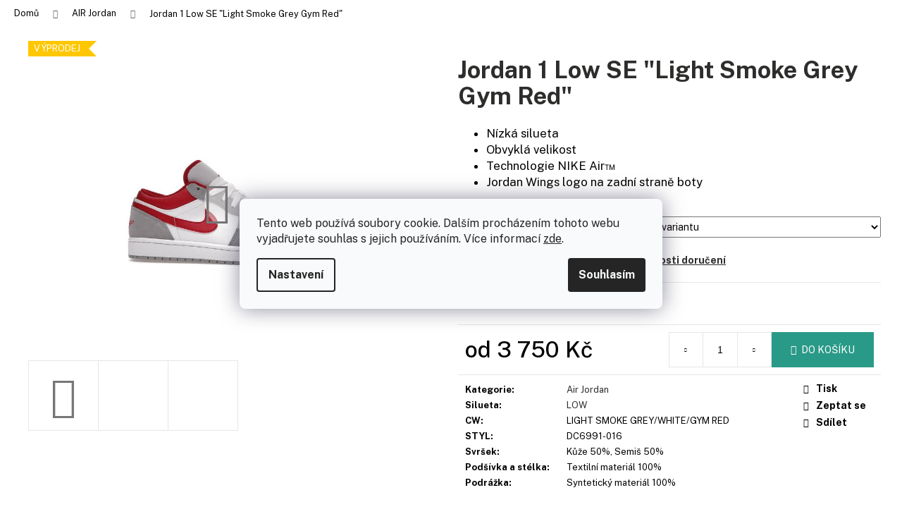

--- FILE ---
content_type: text/html; charset=utf-8
request_url: https://www.sneakerstore.cz/jordan-1-low-se--light-smoke-grey-gym-red/
body_size: 33644
content:
<!doctype html><html lang="cs" dir="ltr" class="header-background-dark external-fonts-loaded"><head><meta charset="utf-8" /><meta name="viewport" content="width=device-width,initial-scale=1" /><title>Jordan 1 Low SE Light Smoke Grey Gym Red | Sneakerstore.cz</title><link rel="preconnect" href="https://cdn.myshoptet.com" /><link rel="dns-prefetch" href="https://cdn.myshoptet.com" /><link rel="preload" href="https://cdn.myshoptet.com/prj/dist/master/cms/libs/jquery/jquery-1.11.3.min.js" as="script" /><link href="https://cdn.myshoptet.com/prj/dist/master/cms/templates/frontend_templates/shared/css/font-face/poppins.css" rel="stylesheet"><link href="https://cdn.myshoptet.com/prj/dist/master/shop/dist/font-shoptet-12.css.d637f40c301981789c16.css" rel="stylesheet"><script>
dataLayer = [];
dataLayer.push({'shoptet' : {
    "pageId": 855,
    "pageType": "productDetail",
    "currency": "CZK",
    "currencyInfo": {
        "decimalSeparator": ",",
        "exchangeRate": 1,
        "priceDecimalPlaces": 0,
        "symbol": "K\u010d",
        "symbolLeft": 0,
        "thousandSeparator": " "
    },
    "language": "cs",
    "projectId": 446520,
    "product": {
        "id": 432,
        "guid": "4f3f1b96-5c34-11ec-ae0e-bc97e1a74491",
        "hasVariants": true,
        "codes": [
            {
                "code": "432\/42."
            },
            {
                "code": "432\/44"
            },
            {
                "code": "432\/44."
            },
            {
                "code": "432\/45"
            },
            {
                "code": "432\/46"
            },
            {
                "code": "432\/41"
            },
            {
                "code": "432\/42"
            },
            {
                "code": "432\/43"
            }
        ],
        "name": "Jordan 1 Low SE \"Light Smoke Grey Gym Red\"",
        "appendix": "",
        "weight": 0,
        "manufacturerGuid": "1EF533403146644883D6DA0BA3DED3EE",
        "currentCategory": "Air Jordan",
        "currentCategoryGuid": "6f49c562-be70-11ec-90ab-b8ca3a6a5ac4",
        "defaultCategory": "Air Jordan",
        "defaultCategoryGuid": "6f49c562-be70-11ec-90ab-b8ca3a6a5ac4",
        "currency": "CZK",
        "priceWithVatMin": 3750,
        "priceWithVatMax": 5250
    },
    "stocks": [
        {
            "id": "ext",
            "title": "Sklad",
            "isDeliveryPoint": 0,
            "visibleOnEshop": 1
        }
    ],
    "cartInfo": {
        "id": null,
        "freeShipping": false,
        "freeShippingFrom": null,
        "leftToFreeGift": {
            "formattedPrice": "0 K\u010d",
            "priceLeft": 0
        },
        "freeGift": false,
        "leftToFreeShipping": {
            "priceLeft": null,
            "dependOnRegion": null,
            "formattedPrice": null
        },
        "discountCoupon": [],
        "getNoBillingShippingPrice": {
            "withoutVat": 0,
            "vat": 0,
            "withVat": 0
        },
        "cartItems": [],
        "taxMode": "ORDINARY"
    },
    "cart": [],
    "customer": {
        "priceRatio": 1,
        "priceListId": 1,
        "groupId": null,
        "registered": false,
        "mainAccount": false
    }
}});
dataLayer.push({'cookie_consent' : {
    "marketing": "denied",
    "analytics": "denied"
}});
document.addEventListener('DOMContentLoaded', function() {
    shoptet.consent.onAccept(function(agreements) {
        if (agreements.length == 0) {
            return;
        }
        dataLayer.push({
            'cookie_consent' : {
                'marketing' : (agreements.includes(shoptet.config.cookiesConsentOptPersonalisation)
                    ? 'granted' : 'denied'),
                'analytics': (agreements.includes(shoptet.config.cookiesConsentOptAnalytics)
                    ? 'granted' : 'denied')
            },
            'event': 'cookie_consent'
        });
    });
});
</script>

<!-- Google Tag Manager -->
<script>(function(w,d,s,l,i){w[l]=w[l]||[];w[l].push({'gtm.start':
new Date().getTime(),event:'gtm.js'});var f=d.getElementsByTagName(s)[0],
j=d.createElement(s),dl=l!='dataLayer'?'&l='+l:'';j.async=true;j.src=
'https://www.googletagmanager.com/gtm.js?id='+i+dl;f.parentNode.insertBefore(j,f);
})(window,document,'script','dataLayer','GTM-P7ZSNGW');</script>
<!-- End Google Tag Manager -->

<meta property="og:type" content="website"><meta property="og:site_name" content="sneakerstore.cz"><meta property="og:url" content="https://www.sneakerstore.cz/jordan-1-low-se--light-smoke-grey-gym-red/"><meta property="og:title" content="Jordan 1 Low SE Light Smoke Grey Gym Red | Sneakerstore.cz"><meta name="author" content="SneakerStore"><meta name="web_author" content="Shoptet.cz"><meta name="dcterms.rightsHolder" content="www.sneakerstore.cz"><meta name="robots" content="index,follow"><meta property="og:image" content="https://cdn.myshoptet.com/usr/www.sneakerstore.cz/user/shop/big/432_air-jordan-1-low-light-smoke-grey-gym-red-1-1000.png?61b77966"><meta property="og:description" content='Jordan 1 Low SE "Light Smoke Grey Gym Red" kombinují bílou kůži se šedým semišem a k dokonalosti jsou doladěny sytě červenou barvou.'><meta name="description" content='Jordan 1 Low SE "Light Smoke Grey Gym Red" kombinují bílou kůži se šedým semišem a k dokonalosti jsou doladěny sytě červenou barvou.'><meta property="product:price:amount" content="3750"><meta property="product:price:currency" content="CZK"><style>:root {--color-primary: #2d2d2c;--color-primary-h: 60;--color-primary-s: 1%;--color-primary-l: 17%;--color-primary-hover: #2d2d2c;--color-primary-hover-h: 60;--color-primary-hover-s: 1%;--color-primary-hover-l: 17%;--color-secondary: #2a9a88;--color-secondary-h: 170;--color-secondary-s: 57%;--color-secondary-l: 38%;--color-secondary-hover: #2d2d2c;--color-secondary-hover-h: 60;--color-secondary-hover-s: 1%;--color-secondary-hover-l: 17%;--color-tertiary: #E2E2E2;--color-tertiary-h: 0;--color-tertiary-s: 0%;--color-tertiary-l: 89%;--color-tertiary-hover: #E2E2E2;--color-tertiary-hover-h: 0;--color-tertiary-hover-s: 0%;--color-tertiary-hover-l: 89%;--color-header-background: #484848;--template-font: "Poppins";--template-headings-font: "Poppins";--header-background-url: none;--cookies-notice-background: #F8FAFB;--cookies-notice-color: #252525;--cookies-notice-button-hover: #27263f;--cookies-notice-link-hover: #3b3a5f;--templates-update-management-preview-mode-content: "Náhled aktualizací šablony je aktivní pro váš prohlížeč."}</style>
    
    <link href="https://cdn.myshoptet.com/prj/dist/master/shop/dist/main-12.less.476ec10ec88525452870.css" rel="stylesheet" />
        
    <script>var shoptet = shoptet || {};</script>
    <script src="https://cdn.myshoptet.com/prj/dist/master/shop/dist/main-3g-header.js.05f199e7fd2450312de2.js"></script>
<!-- User include --><!-- service 619(267) html code header -->
<link href="https://cdn.myshoptet.com/usr/fvstudio.myshoptet.com/user/documents/addons/cartupsell.min.css?24.11.1" rel="stylesheet">
<!-- project html code header -->
<script src="https://code.jquery.com/jquery-3.7.1.js" integrity="sha256-eKhayi8LEQwp4NKxN+CfCh+3qOVUtJn3QNZ0TciWLP4=" crossorigin="anonymous"></script>
<meta name="msvalidate.01" content="2046631E9016751BF941CBDD638D328B" />
<script>
var adminObj = { //TRUE or FALSE
"valentines_mode":"FALSE", 
"easter_mode":"FALSE",
"backtoschool_mode":"FALSE",
"halloween_mode":"FALSE",
"christmas_mode":"FALSE",
"upsell_error":"FALSE",
"kosik_error":"FALSE",
"checkout_error":"FALSE",
"menu_error":"FALSE",
"searchbar_error":"FALSE"
};

Object.keys(adminObj).forEach(function(key) {
  if (adminObj[key] === "TRUE") {
    $('html').addClass(key);
  }
});
</script>
<link rel="apple-touch-icon" sizes="180x180" href="/user/documents/apple-touch-icon.png">
<link rel="icon" type="image/png" sizes="32x32" href="/user/documents/favicon-32x32.png">
<link rel="icon" type="image/png" sizes="16x16" href="/user/documents/favicon-16x16.png">
<link rel="manifest" href="/user/documents/site.webmanifest">
<link rel="mask-icon" href="/user/documents/safari-pinned-tab.svg" color="#2d2d2c">
<link rel="shortcut icon" href="/user/documents/favicon.ico">
<meta name="msapplication-TileColor" content="#2a9a88">
<meta name="msapplication-config" content="/user/documents/browserconfig.xml">
<meta name="theme-color" content="#ffffff">
<link rel="stylesheet" href="/user/documents/upload/css/navbar47.css">
<link rel="stylesheet" href="/user/documents/upload/css/root98.css">
<link rel="stylesheet" href="/user/documents/upload/css/mobile40.css">
<link href="https://fonts.googleapis.com/css2?family=Material+Symbols+Rounded" rel="stylesheet" />
<link href="https://cdn.jsdelivr.net/npm/remixicon@2.5.0/fonts/remixicon.css" rel="stylesheet">
<style>
@import url('https://fonts.googleapis.com/css2?family=Bebas+Neue&display=swap');
@import url('https://fonts.googleapis.com/css2?family=Open+Sans:ital,wght@0,300;0,400;0,500;0,600;0,700;0,800;1,300;1,400;1,500;1,600;1,700;1,800&display=swap');
@import url('https://fonts.googleapis.com/css2?family=Public+Sans:ital,wght@0,100..900;1,100..900&display=swap');
@import url('https://fonts.googleapis.com/css2?family=PT+Sans:ital,wght@0,400;0,700;1,400;1,700&display=swap');
</style>
<style>
-webkit-print-color-adjust: exact;
.dsp--ib{display:inline-block!important;}
.pd--0-5{padding:0 5px!important;}
.gap--1r{gap:1rem!important;}
.overflow--hidden{overflow:hidden!important;}
.wd-max--50p{max-width:50%!important;}
body.in-index div.wide-carousel div.carousel-inner{height:100%;}
body.in-index div#carousel a.carousel-control.left{max-height:100%!important;}
body.in-index div#carousel a.carousel-control.right{max-height:100%!important;}
body.type-category div#filters-wrapper{width:100%;}
.pdfobject-container { height: 500px; border: none; width:100% }
body.in-obchodni-podminky div#podminky{color:#2D2D2C;letter-spacing:1px;font-size:12px;font-weight:400;}
body.in-obchodni-podminky div#podminky a{color:#2a9a88;font-weight:600}
body.in-obchodni-podminky li, body.in-obchodni-podminky ol{font-size:12px;}
body.type-product div.manufacturerDescription ul li a{color:#2a9A88;text-decoration:underline;}
body.type-product div.manufacturerDescription ul li{list-style-type: disc;}
html[lang="de"] body.type-product div.p-short-description ul{display:none;}
html[lang="de"] body.type-product.in-apparel div.p-param-block table.detail-parameters tr:last-child{display:none;}
html[lang="en"] body.type-product.in-apparel div.p-param-block table.detail-parameters tr:last-child{display:none;}
body.ordering-process span.continue-shopping{white-space:nowrap;}
body.type-category div.products-top-wrapper h2{display:none;}

@media print {
	header,footer,iframe{display:none!important;}
  body.type-page.in-certificate div#menubtn{display:none!important;}
  body.type-page.in-certificate div[data-testid="widgetButtonFrame"]{display:none!important;}
}
/* MOBILE */
@media (max-width: 999px){
}
@media print {
    header * {
        visibility: hidden;
    }
    
}
</style>
 <script> (function(w,d,t,r,u) { var f,n,i; w[u]=w[u]||[],f=function() { var o={ti:"343156918"}; o.q=w[u],w[u]=new UET(o),w[u].push("pageLoad") }, n=d.createElement(t),n.src=r,n.async=1,n.onload=n.onreadystatechange=function() { var s=this.readyState; s&&s!=="loaded"&&s!=="complete"||(f(),n.onload=n.onreadystatechange=null) }, i=d.getElementsByTagName(t)[0],i.parentNode.insertBefore(n,i) })(window,document,"script","//bat.bing.com/bat.js","uetq"); </script>
 <script> window.uetq = window.uetq || []; window.uetq.push('consent', 'default', { 'ad_storage': 'denied' }); </script>
 <script>
 function updateMicrosoftAdsConsent(granted) { window.uetq = window.uetq || []; window.uetq.push('consent', 'update', { 'ad_storage': granted ? 'granted' : 'denied' }); console.log('Microsoft Ads consent updated:', granted ? 'granted' : 'denied'); }
 document.addEventListener('DOMContentLoaded', function() {
    if (typeof dataLayer !== 'undefined' && dataLayer.length > 0) {
        for (var i = 0; i < dataLayer.length; i++) { if (dataLayer[i].cookie_consent) { var consent = dataLayer[i].cookie_consent; if (consent.marketing === 'granted') { updateMicrosoftAdsConsent(true); } break; } } } });
        if (typeof dataLayer !== 'undefined') {
            var originalPush = dataLayer.push;
            dataLayer.push = function() {
                originalPush.apply(this, arguments);
                for (var i = 0; i < arguments.length; i++) { var data = arguments[i];
                    if (data.event === 'cookie_consent' && data.cookie_consent) { var marketing = data.cookie_consent.marketing; if (marketing === 'granted') { updateMicrosoftAdsConsent(true); } else if (marketing === 'denied') { updateMicrosoftAdsConsent(false); } } } }; } </script>
                    <script src="https://unpkg.com/pdfobject"></script>
<!-- /User include --><link rel="canonical" href="https://www.sneakerstore.cz/jordan-1-low-se--light-smoke-grey-gym-red/" /><link rel="alternate" hreflang="cs" href="https://www.sneakerstore.cz/jordan-1-low-se--light-smoke-grey-gym-red/" /><link rel="alternate" hreflang="sk" href="https://www.sneakerstore.cz/sk/jordan-1-low-se--light-smoke-grey-gym-red/" /><link rel="alternate" hreflang="en" href="https://www.sneakerstore.cz/en/jordan-1-low-se--light-smoke-grey-gym-red/" /><link rel="alternate" hreflang="de" href="https://www.sneakerstore.cz/de/jordan-1-low-se--light-smoke-grey-gym-red/" /><link rel="alternate" hreflang="x-default" href="https://www.sneakerstore.cz/jordan-1-low-se--light-smoke-grey-gym-red/" /><script>!function(){var t={9196:function(){!function(){var t=/\[object (Boolean|Number|String|Function|Array|Date|RegExp)\]/;function r(r){return null==r?String(r):(r=t.exec(Object.prototype.toString.call(Object(r))))?r[1].toLowerCase():"object"}function n(t,r){return Object.prototype.hasOwnProperty.call(Object(t),r)}function e(t){if(!t||"object"!=r(t)||t.nodeType||t==t.window)return!1;try{if(t.constructor&&!n(t,"constructor")&&!n(t.constructor.prototype,"isPrototypeOf"))return!1}catch(t){return!1}for(var e in t);return void 0===e||n(t,e)}function o(t,r,n){this.b=t,this.f=r||function(){},this.d=!1,this.a={},this.c=[],this.e=function(t){return{set:function(r,n){u(c(r,n),t.a)},get:function(r){return t.get(r)}}}(this),i(this,t,!n);var e=t.push,o=this;t.push=function(){var r=[].slice.call(arguments,0),n=e.apply(t,r);return i(o,r),n}}function i(t,n,o){for(t.c.push.apply(t.c,n);!1===t.d&&0<t.c.length;){if("array"==r(n=t.c.shift()))t:{var i=n,a=t.a;if("string"==r(i[0])){for(var f=i[0].split("."),s=f.pop(),p=(i=i.slice(1),0);p<f.length;p++){if(void 0===a[f[p]])break t;a=a[f[p]]}try{a[s].apply(a,i)}catch(t){}}}else if("function"==typeof n)try{n.call(t.e)}catch(t){}else{if(!e(n))continue;for(var l in n)u(c(l,n[l]),t.a)}o||(t.d=!0,t.f(t.a,n),t.d=!1)}}function c(t,r){for(var n={},e=n,o=t.split("."),i=0;i<o.length-1;i++)e=e[o[i]]={};return e[o[o.length-1]]=r,n}function u(t,o){for(var i in t)if(n(t,i)){var c=t[i];"array"==r(c)?("array"==r(o[i])||(o[i]=[]),u(c,o[i])):e(c)?(e(o[i])||(o[i]={}),u(c,o[i])):o[i]=c}}window.DataLayerHelper=o,o.prototype.get=function(t){var r=this.a;t=t.split(".");for(var n=0;n<t.length;n++){if(void 0===r[t[n]])return;r=r[t[n]]}return r},o.prototype.flatten=function(){this.b.splice(0,this.b.length),this.b[0]={},u(this.a,this.b[0])}}()}},r={};function n(e){var o=r[e];if(void 0!==o)return o.exports;var i=r[e]={exports:{}};return t[e](i,i.exports,n),i.exports}n.n=function(t){var r=t&&t.__esModule?function(){return t.default}:function(){return t};return n.d(r,{a:r}),r},n.d=function(t,r){for(var e in r)n.o(r,e)&&!n.o(t,e)&&Object.defineProperty(t,e,{enumerable:!0,get:r[e]})},n.o=function(t,r){return Object.prototype.hasOwnProperty.call(t,r)},function(){"use strict";n(9196)}()}();</script>    <!-- Global site tag (gtag.js) - Google Analytics -->
    <script async src="https://www.googletagmanager.com/gtag/js?id=G-TLTXJLPZEK"></script>
    <script>
        
        window.dataLayer = window.dataLayer || [];
        function gtag(){dataLayer.push(arguments);}
        

                    console.debug('default consent data');

            gtag('consent', 'default', {"ad_storage":"denied","analytics_storage":"denied","ad_user_data":"denied","ad_personalization":"denied","wait_for_update":500});
            dataLayer.push({
                'event': 'default_consent'
            });
        
        gtag('js', new Date());

        
                gtag('config', 'G-TLTXJLPZEK', {"groups":"GA4","send_page_view":false,"content_group":"productDetail","currency":"CZK","page_language":"cs"});
        
                gtag('config', 'AW-10807384145', {"allow_enhanced_conversions":true});
        
        
        
        
        
                    gtag('event', 'page_view', {"send_to":"GA4","page_language":"cs","content_group":"productDetail","currency":"CZK"});
        
                gtag('set', 'currency', 'CZK');

        gtag('event', 'view_item', {
            "send_to": "UA",
            "items": [
                {
                    "id": "432\/44",
                    "name": "Jordan 1 Low SE \"Light Smoke Grey Gym Red\"",
                    "category": "Air Jordan",
                                        "brand": "Air Jordan",
                                                            "variant": "Velikost: 44",
                                        "price": 3750
                }
            ]
        });
        
        
        
        
        
                    gtag('event', 'view_item', {"send_to":"GA4","page_language":"cs","content_group":"productDetail","value":3750,"currency":"CZK","items":[{"item_id":"432\/44","item_name":"Jordan 1 Low SE \"Light Smoke Grey Gym Red\"","item_brand":"Air Jordan","item_category":"Air Jordan","item_variant":"432\/44~Velikost: 44","price":3750,"quantity":1,"index":0}]});
        
        
        
        
        
        
        
        document.addEventListener('DOMContentLoaded', function() {
            if (typeof shoptet.tracking !== 'undefined') {
                for (var id in shoptet.tracking.bannersList) {
                    gtag('event', 'view_promotion', {
                        "send_to": "UA",
                        "promotions": [
                            {
                                "id": shoptet.tracking.bannersList[id].id,
                                "name": shoptet.tracking.bannersList[id].name,
                                "position": shoptet.tracking.bannersList[id].position
                            }
                        ]
                    });
                }
            }

            shoptet.consent.onAccept(function(agreements) {
                if (agreements.length !== 0) {
                    console.debug('gtag consent accept');
                    var gtagConsentPayload =  {
                        'ad_storage': agreements.includes(shoptet.config.cookiesConsentOptPersonalisation)
                            ? 'granted' : 'denied',
                        'analytics_storage': agreements.includes(shoptet.config.cookiesConsentOptAnalytics)
                            ? 'granted' : 'denied',
                                                                                                'ad_user_data': agreements.includes(shoptet.config.cookiesConsentOptPersonalisation)
                            ? 'granted' : 'denied',
                        'ad_personalization': agreements.includes(shoptet.config.cookiesConsentOptPersonalisation)
                            ? 'granted' : 'denied',
                        };
                    console.debug('update consent data', gtagConsentPayload);
                    gtag('consent', 'update', gtagConsentPayload);
                    dataLayer.push(
                        { 'event': 'update_consent' }
                    );
                }
            });
        });
    </script>
<script>
    (function(t, r, a, c, k, i, n, g) { t['ROIDataObject'] = k;
    t[k]=t[k]||function(){ (t[k].q=t[k].q||[]).push(arguments) },t[k].c=i;n=r.createElement(a),
    g=r.getElementsByTagName(a)[0];n.async=1;n.src=c;g.parentNode.insertBefore(n,g)
    })(window, document, 'script', '//www.heureka.cz/ocm/sdk.js?source=shoptet&version=2&page=product_detail', 'heureka', 'cz');

    heureka('set_user_consent', 0);
</script>
</head><body class="desktop id-855 in-00-air-jordan-brand template-12 type-product type-detail one-column-body columns-4 ums_forms_redesign--off ums_a11y_category_page--on ums_discussion_rating_forms--off ums_flags_display_unification--on ums_a11y_login--off mobile-header-version-0"><noscript>
    <style>
        #header {
            padding-top: 0;
            position: relative !important;
            top: 0;
        }
        .header-navigation {
            position: relative !important;
        }
        .overall-wrapper {
            margin: 0 !important;
        }
        body:not(.ready) {
            visibility: visible !important;
        }
    </style>
    <div class="no-javascript">
        <div class="no-javascript__title">Musíte změnit nastavení vašeho prohlížeče</div>
        <div class="no-javascript__text">Podívejte se na: <a href="https://www.google.com/support/bin/answer.py?answer=23852">Jak povolit JavaScript ve vašem prohlížeči</a>.</div>
        <div class="no-javascript__text">Pokud používáte software na blokování reklam, může být nutné povolit JavaScript z této stránky.</div>
        <div class="no-javascript__text">Děkujeme.</div>
    </div>
</noscript>

        <div id="fb-root"></div>
        <script>
            window.fbAsyncInit = function() {
                FB.init({
//                    appId            : 'your-app-id',
                    autoLogAppEvents : true,
                    xfbml            : true,
                    version          : 'v19.0'
                });
            };
        </script>
        <script async defer crossorigin="anonymous" src="https://connect.facebook.net/cs_CZ/sdk.js"></script>
<!-- Google Tag Manager (noscript) -->
<noscript><iframe src="https://www.googletagmanager.com/ns.html?id=GTM-P7ZSNGW"
height="0" width="0" style="display:none;visibility:hidden"></iframe></noscript>
<!-- End Google Tag Manager (noscript) -->

    <div class="siteCookies siteCookies--center siteCookies--light js-siteCookies" role="dialog" data-testid="cookiesPopup" data-nosnippet>
        <div class="siteCookies__form">
            <div class="siteCookies__content">
                <div class="siteCookies__text">
                    Tento web používá soubory cookie. Dalším procházením tohoto webu vyjadřujete souhlas s jejich používáním. Více informací <a href="http://www.sneakerstore.cz/podminky-ochrany-osobnich-udaju/" target="\" _blank="" rel="\" noreferrer="">zde</a>.
                </div>
                <p class="siteCookies__links">
                    <button class="siteCookies__link js-cookies-settings" aria-label="Nastavení cookies" data-testid="cookiesSettings">Nastavení</button>
                </p>
            </div>
            <div class="siteCookies__buttonWrap">
                                <button class="siteCookies__button js-cookiesConsentSubmit" value="all" aria-label="Přijmout cookies" data-testid="buttonCookiesAccept">Souhlasím</button>
            </div>
        </div>
        <script>
            document.addEventListener("DOMContentLoaded", () => {
                const siteCookies = document.querySelector('.js-siteCookies');
                document.addEventListener("scroll", shoptet.common.throttle(() => {
                    const st = document.documentElement.scrollTop;
                    if (st > 1) {
                        siteCookies.classList.add('siteCookies--scrolled');
                    } else {
                        siteCookies.classList.remove('siteCookies--scrolled');
                    }
                }, 100));
            });
        </script>
    </div>
<a href="#content" class="skip-link sr-only">Přejít na obsah</a><div class="overall-wrapper">
    <div class="user-action">
                    <div class="content-window-in login-window-in">
                        <button type="button" class="btn toggle-window-arr toggle-window" data-target="login" data-testid="backToShop" aria-controls="cart-widget">Zpět <span>do obchodu</span></button>
                    <div class="container">
                    <div class="row">
                        <div class="col-sm-2 col-lg-offset-1">
                        </div>
                        <div class="col-sm-8 col-lg-7">
                        <div class="user-action-in"><div class="user-action-login"><h2 id="loginHeading">Přihlášení k vašemu účtu</h2><div id="customerLogin"><form action="/action/Customer/Login/" method="post" id="formLoginIncluded" class="csrf-enabled formLogin" data-testid="formLogin"><input type="hidden" name="referer" value="" /><div class="form-group"><div class="input-wrapper email js-validated-element-wrapper no-label"><input type="email" name="email" class="form-control" autofocus placeholder="E-mailová adresa (např. jan@novak.cz)" data-testid="inputEmail" autocomplete="email" required /></div></div><div class="form-group"><div class="input-wrapper password js-validated-element-wrapper no-label"><input type="password" name="password" class="form-control" placeholder="Heslo" data-testid="inputPassword" autocomplete="current-password" required /><span class="no-display">Nemůžete vyplnit toto pole</span><input type="text" name="surname" value="" class="no-display" /></div></div><div class="form-group"><div class="login-wrapper"><button type="submit" class="btn btn-secondary btn-text btn-login" data-testid="buttonSubmit">Přihlásit se</button><div class="password-helper"><a href="/registrace/" data-testid="signup" rel="nofollow">Nová registrace</a><a href="/klient/zapomenute-heslo/" rel="nofollow">Zapomenuté heslo</a></div></div></div><div class="social-login-buttons"><div class="social-login-buttons-divider"><span>nebo</span></div><div class="form-group"><a href="/action/Social/login/?provider=Facebook" class="login-btn facebook" rel="nofollow"><span class="login-facebook-icon"></span><strong>Přihlásit se přes Facebook</strong></a></div></div></form>
</div></div><div class="user-action-register place-registration-here"><h2>Registrace</h2><div class="loader static"></div></div></div>
                        </div>
                    </div>
                </div>
            </div>
            </div>
<header id="header"><div class="container navigation-wrapper"><div class="site-name"><a href="/" data-testid="linkWebsiteLogo"><img src="https://cdn.myshoptet.com/usr/www.sneakerstore.cz/user/logos/logoo.png" alt="SneakerStore" fetchpriority="low" /></a></div><nav id="navigation" aria-label="Hlavní menu" data-collapsible="true"><div class="navigation-in menu"><ul class="menu-level-1" role="menubar" data-testid="headerMenuItems"><li class="menu-item-855 ext" role="none"><a href="/00-air-jordan-brand/" class="active" data-testid="headerMenuItem" role="menuitem" aria-haspopup="true" aria-expanded="false"><b>AIR Jordan</b><span class="submenu-arrow"></span></a><ul class="menu-level-2" aria-label="AIR Jordan" tabindex="-1" role="menu"><li class="menu-item-715" role="none"><a href="/nike-air-jordan-1-model/" data-testid="headerMenuItem" role="menuitem"><span>Air Jordan 1</span></a>
                        </li><li class="menu-item-946" role="none"><a href="/air-jordan-2/" data-testid="headerMenuItem" role="menuitem"><span>AIR Jordan 2</span></a>
                        </li><li class="menu-item-754" role="none"><a href="/nike-air-jordan-3-model/" data-testid="headerMenuItem" role="menuitem"><span>Air Jordan 3</span></a>
                        </li><li class="menu-item-757" role="none"><a href="/nike-air-jordan-4-model/" data-testid="headerMenuItem" role="menuitem"><span>AIR Jordan 4</span></a>
                        </li><li class="menu-item-1062" role="none"><a href="/air-jordan-5/" data-testid="headerMenuItem" role="menuitem"><span>Air Jordan 5</span></a>
                        </li></ul></li>
<li class="menu-item-739 ext" role="none"><a href="/01-nike-brand/" data-testid="headerMenuItem" role="menuitem" aria-haspopup="true" aria-expanded="false"><b>Nike</b><span class="submenu-arrow"></span></a><ul class="menu-level-2" aria-label="Nike" tabindex="-1" role="menu"><li class="menu-item-760" role="none"><a href="/nike-air-force-1-model/" data-testid="headerMenuItem" role="menuitem"><span>AIR Force 1</span></a>
                        </li><li class="menu-item-742" role="none"><a href="/nike-dunk-model/" data-testid="headerMenuItem" role="menuitem"><span>NIKE Dunk</span></a>
                        </li><li class="menu-item-882" role="none"><a href="/nike-air-max-model-/" data-testid="headerMenuItem" role="menuitem"><span>AIR MAX</span></a>
                        </li></ul></li>
<li class="menu-item-745 ext" role="none"><a href="/02-adidas-brand/" data-testid="headerMenuItem" role="menuitem" aria-haspopup="true" aria-expanded="false"><b>YEEZY</b><span class="submenu-arrow"></span></a><ul class="menu-level-2" aria-label="YEEZY" tabindex="-1" role="menu"><li class="menu-item-751" role="none"><a href="/adidas-yeezy-350-model/" data-testid="headerMenuItem" role="menuitem"><span>Adidas YEEZY 350</span></a>
                        </li><li class="menu-item-763" role="none"><a href="/adidas-yeezy-700-model/" data-testid="headerMenuItem" role="menuitem"><span>Adidas YEEZY 700</span></a>
                        </li><li class="menu-item-766" role="none"><a href="/adidas-yeezy-slides-model/" data-testid="headerMenuItem" role="menuitem"><span>Adidas YEEZY Slides</span></a>
                        </li><li class="menu-item-852" role="none"><a href="/adidas-yeezy-foam-rnnr-model/" data-testid="headerMenuItem" role="menuitem"><span>FOAM RNNR</span></a>
                        </li></ul></li>
<li class="menu-item-933 ext" role="none"><a href="/adidas/" data-testid="headerMenuItem" role="menuitem" aria-haspopup="true" aria-expanded="false"><b>Adidas</b><span class="submenu-arrow"></span></a><ul class="menu-level-2" aria-label="Adidas" tabindex="-1" role="menu"><li class="menu-item-949" role="none"><a href="/adidas-campus/" data-testid="headerMenuItem" role="menuitem"><span>Adidas Campus</span></a>
                        </li><li class="menu-item-952" role="none"><a href="/adidas-samba/" data-testid="headerMenuItem" role="menuitem"><span>Adidas Samba</span></a>
                        </li><li class="menu-item-955" role="none"><a href="/adidas-gazelle/" data-testid="headerMenuItem" role="menuitem"><span>Adidas Gazelle</span></a>
                        </li><li class="menu-item-1013" role="none"><a href="/adidas-spezial/" data-testid="headerMenuItem" role="menuitem"><span>Adidas Spezial</span></a>
                        </li></ul></li>
<li class="menu-item-942 ext" role="none"><a href="/new-balance/" data-testid="headerMenuItem" role="menuitem" aria-haspopup="true" aria-expanded="false"><b>New Balance</b><span class="submenu-arrow"></span></a><ul class="menu-level-2" aria-label="New Balance" tabindex="-1" role="menu"><li class="menu-item-992" role="none"><a href="/new-balance-1906/" data-testid="headerMenuItem" role="menuitem"><span>New Balance 1906</span></a>
                        </li><li class="menu-item-995" role="none"><a href="/new-balance-9060/" data-testid="headerMenuItem" role="menuitem"><span>New Balance 9060</span></a>
                        </li><li class="menu-item-998" role="none"><a href="/new-balance-550/" data-testid="headerMenuItem" role="menuitem"><span>New Balance 550</span></a>
                        </li></ul></li>
<li class="menu-item-769 ext" role="none"><a href="/other-brands/" data-testid="headerMenuItem" role="menuitem" aria-haspopup="true" aria-expanded="false"><b>Další značky</b><span class="submenu-arrow"></span></a><ul class="menu-level-2" aria-label="Další značky" tabindex="-1" role="menu"><li class="menu-item-930" role="none"><a href="/off-white/" data-testid="headerMenuItem" role="menuitem"><span>Off-White</span></a>
                        </li><li class="menu-item-936" role="none"><a href="/supreme/" data-testid="headerMenuItem" role="menuitem"><span>Supreme</span></a>
                        </li><li class="menu-item-939" role="none"><a href="/travis-scott/" data-testid="headerMenuItem" role="menuitem"><span>Travis Scott</span></a>
                        </li><li class="menu-item-986" role="none"><a href="/asics/" data-testid="headerMenuItem" role="menuitem"><span>Asics</span></a>
                        </li><li class="menu-item-1019" role="none"><a href="/crocs/" data-testid="headerMenuItem" role="menuitem"><span>Crocs</span></a>
                        </li><li class="menu-item-1038" role="none"><a href="/puma/" data-testid="headerMenuItem" role="menuitem"><span>Puma</span></a>
                        </li><li class="menu-item-1056" role="none"><a href="/timberland/" data-testid="headerMenuItem" role="menuitem"><span>Timberland</span></a>
                        </li><li class="menu-item-1059" role="none"><a href="/birkenstock/" data-testid="headerMenuItem" role="menuitem"><span>Birkenstock</span></a>
                        </li></ul></li>
<li class="menu-item-927 ext" role="none"><a href="/ugg/" data-testid="headerMenuItem" role="menuitem" aria-haspopup="true" aria-expanded="false"><b>Ugg</b><span class="submenu-arrow"></span></a><ul class="menu-level-2" aria-label="Ugg" tabindex="-1" role="menu"><li class="menu-item-974" role="none"><a href="/tazz/" data-testid="headerMenuItem" role="menuitem"><span>UGG Tazz</span></a>
                        </li><li class="menu-item-977" role="none"><a href="/tasman/" data-testid="headerMenuItem" role="menuitem"><span>UGG Tasman</span></a>
                        </li><li class="menu-item-980" role="none"><a href="/ugg-classic/" data-testid="headerMenuItem" role="menuitem"><span>UGG Classic</span></a>
                        </li><li class="menu-item-983" role="none"><a href="/ugg-classic-platform/" data-testid="headerMenuItem" role="menuitem"><span>UGG Classic Platform</span></a>
                        </li><li class="menu-item-1016" role="none"><a href="/ugg-lowmel/" data-testid="headerMenuItem" role="menuitem"><span>UGG Lowmel</span></a>
                        </li><li class="menu-item-1044" role="none"><a href="/ugg-highmel/" data-testid="headerMenuItem" role="menuitem"><span>UGG Highmel</span></a>
                        </li><li class="menu-item-1047" role="none"><a href="/ugg-astromel/" data-testid="headerMenuItem" role="menuitem"><span>UGG Astromel</span></a>
                        </li><li class="menu-item-1050" role="none"><a href="/tazz-ii/" data-testid="headerMenuItem" role="menuitem"><span>Tazz II</span></a>
                        </li><li class="menu-item-1053" role="none"><a href="/tasman-ii/" data-testid="headerMenuItem" role="menuitem"><span>Tasman II</span></a>
                        </li></ul></li>
<li class="menu-item-876" role="none"><a href="/merch/" data-testid="headerMenuItem" role="menuitem" aria-expanded="false"><b>merch</b></a></li>
<li class="menu-item-923" role="none"><a href="/addons/" data-testid="headerMenuItem" role="menuitem" aria-expanded="false"><b>Doplňkové služby</b></a></li>
<li class="menu-item-961" role="none"><a href="/apparel/" data-testid="headerMenuItem" role="menuitem" aria-expanded="false"><b>Oblečení</b></a></li>
<li class="menu-item-989" role="none"><a href="/halloween/" data-testid="headerMenuItem" role="menuitem" aria-expanded="false"><b>Halloween</b></a></li>
<li class="menu-item-1025 ext" role="none"><a href="/doplnky/" data-testid="headerMenuItem" role="menuitem" aria-haspopup="true" aria-expanded="false"><b>Doplňky</b><span class="submenu-arrow"></span></a><ul class="menu-level-2" aria-label="Doplňky" tabindex="-1" role="menu"><li class="menu-item-1034" role="none"><a href="/labubu/" data-testid="headerMenuItem" role="menuitem"><span>Labubu</span></a>
                        </li></ul></li>
<li class="menu-item-1068" role="none"><a href="/bestsellers/" data-testid="headerMenuItem" role="menuitem" aria-expanded="false"><b>Nejprodávanější</b></a></li>
<li class="menu-item-1080" role="none"><a href="/winter/" data-testid="headerMenuItem" role="menuitem" aria-expanded="false"><b>Zima</b></a></li>
<li class="ext" id="nav-manufacturers" role="none"><a href="https://www.sneakerstore.cz/znacka/" data-testid="brandsText" role="menuitem"><b>Značky</b><span class="submenu-arrow"></span></a><ul class="menu-level-2" role="menu"><li role="none"><a href="/znacka/labubu/" data-testid="brandName" role="menuitem"><span>Labubu</span></a></li></ul>
</li></ul></div><span class="navigation-close"></span></nav><div class="menu-helper" data-testid="hamburgerMenu"><span>Více</span></div>

    <div class="navigation-buttons">
            <div class="languagesMenu">
        <button id="topNavigationDropdown" class="languagesMenu__flags" type="button" data-toggle="dropdown" aria-haspopup="true" aria-expanded="false">
            <svg aria-hidden="true" style="position: absolute; width: 0; height: 0; overflow: hidden;" version="1.1" xmlns="http://www.w3.org/2000/svg" xmlns:xlink="http://www.w3.org/1999/xlink"><defs><symbol id="shp-flag-CZ" viewBox="0 0 32 32"><title>CZ</title><path fill="#0052b4" style="fill: var(--color20, #0052b4)" d="M0 5.334h32v21.333h-32v-21.333z"></path><path fill="#d80027" style="fill: var(--color19, #d80027)" d="M32 16v10.666h-32l13.449-10.666z"></path><path fill="#f0f0f0" style="fill: var(--color21, #f0f0f0)" d="M32 5.334v10.666h-18.551l-13.449-10.666z"></path></symbol><symbol id="shp-flag-SK" viewBox="0 0 32 32"><title>SK</title><path fill="#f0f0f0" style="fill: var(--color21, #f0f0f0)" d="M0 5.334h32v21.333h-32v-21.333z"></path><path fill="#0052b4" style="fill: var(--color20, #0052b4)" d="M0 12.29h32v7.42h-32v-7.42z"></path><path fill="#d80027" style="fill: var(--color19, #d80027)" d="M0 19.71h32v6.957h-32v-6.956z"></path><path fill="#f0f0f0" style="fill: var(--color21, #f0f0f0)" d="M8.092 11.362v5.321c0 3.027 3.954 3.954 3.954 3.954s3.954-0.927 3.954-3.954v-5.321h-7.908z"></path><path fill="#d80027" style="fill: var(--color19, #d80027)" d="M9.133 11.518v5.121c0 0.342 0.076 0.665 0.226 0.968 1.493 0 3.725 0 5.373 0 0.15-0.303 0.226-0.626 0.226-0.968v-5.121h-5.826z"></path><path fill="#f0f0f0" style="fill: var(--color21, #f0f0f0)" d="M13.831 15.089h-1.339v-0.893h0.893v-0.893h-0.893v-0.893h-0.893v0.893h-0.893v0.893h0.893v0.893h-1.339v0.893h1.339v0.893h0.893v-0.893h1.339z"></path><path fill="#0052b4" style="fill: var(--color20, #0052b4)" d="M10.577 18.854c0.575 0.361 1.166 0.571 1.469 0.665 0.303-0.093 0.894-0.303 1.469-0.665 0.58-0.365 0.987-0.782 1.218-1.246-0.255-0.18-0.565-0.286-0.901-0.286-0.122 0-0.241 0.015-0.355 0.041-0.242-0.55-0.791-0.934-1.43-0.934s-1.188 0.384-1.43 0.934c-0.114-0.027-0.233-0.041-0.355-0.041-0.336 0-0.646 0.106-0.901 0.286 0.231 0.465 0.637 0.882 1.217 1.246z"></path></symbol><symbol id="shp-flag-GB" viewBox="0 0 32 32"><title>GB</title><path fill="#f0f0f0" style="fill: var(--color21, #f0f0f0)" d="M0 5.333h32v21.334h-32v-21.334z"></path><path fill="#d80027" style="fill: var(--color19, #d80027)" d="M18 5.333h-4v8.667h-14v4h14v8.667h4v-8.667h14v-4h-14z"></path><path fill="#0052b4" style="fill: var(--color20, #0052b4)" d="M24.612 19.71l7.388 4.105v-4.105z"></path><path fill="#0052b4" style="fill: var(--color20, #0052b4)" d="M19.478 19.71l12.522 6.957v-1.967l-8.981-4.989z"></path><path fill="#0052b4" style="fill: var(--color20, #0052b4)" d="M28.665 26.666l-9.186-5.104v5.104z"></path><path fill="#f0f0f0" style="fill: var(--color21, #f0f0f0)" d="M19.478 19.71l12.522 6.957v-1.967l-8.981-4.989z"></path><path fill="#d80027" style="fill: var(--color19, #d80027)" d="M19.478 19.71l12.522 6.957v-1.967l-8.981-4.989z"></path><path fill="#0052b4" style="fill: var(--color20, #0052b4)" d="M5.646 19.71l-5.646 3.137v-3.137z"></path><path fill="#0052b4" style="fill: var(--color20, #0052b4)" d="M12.522 20.594v6.072h-10.929z"></path><path fill="#d80027" style="fill: var(--color19, #d80027)" d="M8.981 19.71l-8.981 4.989v1.967l12.522-6.957z"></path><path fill="#0052b4" style="fill: var(--color20, #0052b4)" d="M7.388 12.29l-7.388-4.105v4.105z"></path><path fill="#0052b4" style="fill: var(--color20, #0052b4)" d="M12.522 12.29l-12.522-6.957v1.967l8.981 4.989z"></path><path fill="#0052b4" style="fill: var(--color20, #0052b4)" d="M3.335 5.333l9.186 5.104v-5.104z"></path><path fill="#f0f0f0" style="fill: var(--color21, #f0f0f0)" d="M12.522 12.29l-12.522-6.957v1.967l8.981 4.989z"></path><path fill="#d80027" style="fill: var(--color19, #d80027)" d="M12.522 12.29l-12.522-6.957v1.967l8.981 4.989z"></path><path fill="#0052b4" style="fill: var(--color20, #0052b4)" d="M26.354 12.29l5.646-3.137v3.137z"></path><path fill="#0052b4" style="fill: var(--color20, #0052b4)" d="M19.478 11.405v-6.072h10.929z"></path><path fill="#d80027" style="fill: var(--color19, #d80027)" d="M23.019 12.29l8.981-4.989v-1.967l-12.522 6.957z"></path></symbol><symbol id="shp-flag-DE" viewBox="0 0 32 32"><title>DE</title><path fill="#d80027" style="fill: var(--color19, #d80027)" d="M0 5.333h32v21.334h-32v-21.334z"></path><path fill="#000" style="fill: var(--color9, #000)" d="M0 5.333h32v7.111h-32v-7.111z"></path><path fill="#ffda44" style="fill: var(--color17, #ffda44)" d="M0 19.555h32v7.111h-32v-7.111z"></path></symbol></defs></svg>
            <svg class="shp-flag shp-flag-CZ">
                <use xlink:href="#shp-flag-CZ"></use>
            </svg>
            <span class="caret"></span>
        </button>
        <div class="languagesMenu__content" aria-labelledby="topNavigationDropdown">
                            <div class="languagesMenu__box toggle-window js-languagesMenu__box" data-hover="true" data-target="currency">
                    <div class="languagesMenu__header languagesMenu__header--name">Měna</div>
                    <div class="languagesMenu__header languagesMenu__header--actual" data-toggle="dropdown">CZK<span class="caret"></span></div>
                    <ul class="languagesMenu__list languagesMenu__list--currency">
                                                    <li class="languagesMenu__list__item">
                                <a href="/action/Currency/changeCurrency/?currencyCode=CZK" rel="nofollow" class="languagesMenu__list__link languagesMenu__list__link--currency">CZK</a>
                            </li>
                                                    <li class="languagesMenu__list__item">
                                <a href="/action/Currency/changeCurrency/?currencyCode=EUR" rel="nofollow" class="languagesMenu__list__link languagesMenu__list__link--currency">EUR</a>
                            </li>
                                                    <li class="languagesMenu__list__item">
                                <a href="/action/Currency/changeCurrency/?currencyCode=HUF" rel="nofollow" class="languagesMenu__list__link languagesMenu__list__link--currency">HUF</a>
                            </li>
                                                    <li class="languagesMenu__list__item">
                                <a href="/action/Currency/changeCurrency/?currencyCode=PLN" rel="nofollow" class="languagesMenu__list__link languagesMenu__list__link--currency">PLN</a>
                            </li>
                                            </ul>
                </div>
                                        <div class="languagesMenu__box toggle-window js-languagesMenu__box" data-hover="true" data-target="language">
                    <div class="languagesMenu__header languagesMenu__header--name">Jazyk</div>
                    <div class="languagesMenu__header languagesMenu__header--actual" data-toggle="dropdown">
                                                                                    
                                    Čeština
                                
                                                                                                                                                                                                                                        <span class="caret"></span>
                    </div>
                    <ul class="languagesMenu__list languagesMenu__list--language">
                                                    <li>
                                <a href="/action/Language/changeLanguage/?language=cs" rel="nofollow" class="languagesMenu__list__link">
                                    <svg class="shp-flag shp-flag-CZ">
                                        <use xlink:href="#shp-flag-CZ"></use>
                                    </svg>
                                    <span class="languagesMenu__list__name languagesMenu__list__name--actual">Čeština</span>
                                </a>
                            </li>
                                                    <li>
                                <a href="/action/Language/changeLanguage/?language=sk" rel="nofollow" class="languagesMenu__list__link">
                                    <svg class="shp-flag shp-flag-SK">
                                        <use xlink:href="#shp-flag-SK"></use>
                                    </svg>
                                    <span class="languagesMenu__list__name">Slovenčina</span>
                                </a>
                            </li>
                                                    <li>
                                <a href="/action/Language/changeLanguage/?language=en" rel="nofollow" class="languagesMenu__list__link">
                                    <svg class="shp-flag shp-flag-GB">
                                        <use xlink:href="#shp-flag-GB"></use>
                                    </svg>
                                    <span class="languagesMenu__list__name">English</span>
                                </a>
                            </li>
                                                    <li>
                                <a href="/action/Language/changeLanguage/?language=de" rel="nofollow" class="languagesMenu__list__link">
                                    <svg class="shp-flag shp-flag-DE">
                                        <use xlink:href="#shp-flag-DE"></use>
                                    </svg>
                                    <span class="languagesMenu__list__name">Deutsch</span>
                                </a>
                            </li>
                                            </ul>
                </div>
                    </div>
    </div>
        <a href="#" class="toggle-window" data-target="search" data-testid="linkSearchIcon"><span class="sr-only">Hledat</span></a>
                    
        <a href="/login/?backTo=%2Fjordan-1-low-se--light-smoke-grey-gym-red%2F" class="login-link toggle-window" data-target="login" data-testid="signin" rel="nofollow">
            <span class="sr-only">Přihlášení</span>
        </a>
                    <a href="/kosik/" class="toggle-window cart-count" data-target="cart" data-testid="headerCart" rel="nofollow" aria-haspopup="dialog" aria-expanded="false" aria-controls="cart-widget"><span class="sr-only">Nákupní košík</span></a>
        <a href="#" class="toggle-window" data-target="navigation" data-testid="hamburgerMenu"><span class="sr-only">Menu</span></a>
    </div>

</div></header><!-- / header -->


<div id="content-wrapper" class="container_resetted content-wrapper">
    
                                <div class="breadcrumbs" itemscope itemtype="https://schema.org/BreadcrumbList">
                                                                            <span id="navigation-first" data-basetitle="SneakerStore" itemprop="itemListElement" itemscope itemtype="https://schema.org/ListItem">
                <a href="/" itemprop="item" ><span itemprop="name">Domů</span></a>
                <span class="navigation-bullet">/</span>
                <meta itemprop="position" content="1" />
            </span>
                                <span id="navigation-1" itemprop="itemListElement" itemscope itemtype="https://schema.org/ListItem">
                <a href="/00-air-jordan-brand/" itemprop="item" data-testid="breadcrumbsSecondLevel"><span itemprop="name">AIR Jordan</span></a>
                <span class="navigation-bullet">/</span>
                <meta itemprop="position" content="2" />
            </span>
                                            <span id="navigation-2" itemprop="itemListElement" itemscope itemtype="https://schema.org/ListItem" data-testid="breadcrumbsLastLevel">
                <meta itemprop="item" content="https://www.sneakerstore.cz/jordan-1-low-se--light-smoke-grey-gym-red/" />
                <meta itemprop="position" content="3" />
                <span itemprop="name" data-title="Jordan 1 Low SE &quot;Light Smoke Grey Gym Red&quot;">Jordan 1 Low SE &quot;Light Smoke Grey Gym Red&quot; <span class="appendix"></span></span>
            </span>
            </div>
            
    <div class="content-wrapper-in">
                <main id="content" class="content wide">
                                                                                                                                                                                                                                                                                            
<div class="p-detail" itemscope itemtype="https://schema.org/Product">

    
    <meta itemprop="name" content="Jordan 1 Low SE &quot;Light Smoke Grey Gym Red&quot;" />
    <meta itemprop="category" content="Úvodní stránka &gt; AIR Jordan &gt; Jordan 1 Low SE &amp;quot;Light Smoke Grey Gym Red&amp;quot;" />
    <meta itemprop="url" content="https://www.sneakerstore.cz/jordan-1-low-se--light-smoke-grey-gym-red/" />
    <meta itemprop="image" content="https://cdn.myshoptet.com/usr/www.sneakerstore.cz/user/shop/big/432_air-jordan-1-low-light-smoke-grey-gym-red-1-1000.png?61b77966" />
            <meta itemprop="description" content="Nízká siluetaObvyklá velikostTechnologie NIKE Air™Jordan Wings logo na zadní straně boty" />
                <span class="js-hidden" itemprop="manufacturer" itemscope itemtype="https://schema.org/Organization">
            <meta itemprop="name" content="Air Jordan" />
        </span>
        <span class="js-hidden" itemprop="brand" itemscope itemtype="https://schema.org/Brand">
            <meta itemprop="name" content="Air Jordan" />
        </span>
                                                                                                                                                                                    
        <div class="p-detail-inner image360-parent">

        <div class="p-data-wrapper">
            <div class="p-detail-inner-header">
                                <h1>
                      Jordan 1 Low SE &quot;Light Smoke Grey Gym Red&quot;                </h1>
            </div>

                            <div class="p-short-description" data-testid="productCardShortDescr">
                    <ul><li>Nízká silueta</li><li>Obvyklá velikost</li><li>Technologie NIKE Air™</li><li>Jordan Wings logo na zadní straně boty</li></ul>
                </div>
            

            <form action="/action/Cart/addCartItem/" method="post" id="product-detail-form" class="pr-action csrf-enabled" data-testid="formProduct">
                <meta itemprop="productID" content="432" /><meta itemprop="identifier" content="4f3f1b96-5c34-11ec-ae0e-bc97e1a74491" /><span itemprop="offers" itemscope itemtype="https://schema.org/Offer"><meta itemprop="sku" content="432/41" /><link itemprop="availability" href="https://schema.org/InStock" /><meta itemprop="url" content="https://www.sneakerstore.cz/jordan-1-low-se--light-smoke-grey-gym-red/" /><meta itemprop="price" content="3925.00" /><meta itemprop="priceCurrency" content="CZK" /><link itemprop="itemCondition" href="https://schema.org/NewCondition" /></span><span itemprop="offers" itemscope itemtype="https://schema.org/Offer"><meta itemprop="sku" content="432/42" /><link itemprop="availability" href="https://schema.org/InStock" /><meta itemprop="url" content="https://www.sneakerstore.cz/jordan-1-low-se--light-smoke-grey-gym-red/" /><meta itemprop="price" content="4275.00" /><meta itemprop="priceCurrency" content="CZK" /><link itemprop="itemCondition" href="https://schema.org/NewCondition" /></span><span itemprop="offers" itemscope itemtype="https://schema.org/Offer"><meta itemprop="sku" content="432/42." /><link itemprop="availability" href="https://schema.org/InStock" /><meta itemprop="url" content="https://www.sneakerstore.cz/jordan-1-low-se--light-smoke-grey-gym-red/" /><meta itemprop="price" content="4925.00" /><meta itemprop="priceCurrency" content="CZK" /><link itemprop="itemCondition" href="https://schema.org/NewCondition" /></span><span itemprop="offers" itemscope itemtype="https://schema.org/Offer"><meta itemprop="sku" content="432/43" /><link itemprop="availability" href="https://schema.org/InStock" /><meta itemprop="url" content="https://www.sneakerstore.cz/jordan-1-low-se--light-smoke-grey-gym-red/" /><meta itemprop="price" content="5025.00" /><meta itemprop="priceCurrency" content="CZK" /><link itemprop="itemCondition" href="https://schema.org/NewCondition" /></span><span itemprop="offers" itemscope itemtype="https://schema.org/Offer"><meta itemprop="sku" content="432/44" /><link itemprop="availability" href="https://schema.org/InStock" /><meta itemprop="url" content="https://www.sneakerstore.cz/jordan-1-low-se--light-smoke-grey-gym-red/" /><meta itemprop="price" content="3750.00" /><meta itemprop="priceCurrency" content="CZK" /><link itemprop="itemCondition" href="https://schema.org/NewCondition" /></span><span itemprop="offers" itemscope itemtype="https://schema.org/Offer"><meta itemprop="sku" content="432/44." /><link itemprop="availability" href="https://schema.org/InStock" /><meta itemprop="url" content="https://www.sneakerstore.cz/jordan-1-low-se--light-smoke-grey-gym-red/" /><meta itemprop="price" content="4500.00" /><meta itemprop="priceCurrency" content="CZK" /><link itemprop="itemCondition" href="https://schema.org/NewCondition" /></span><span itemprop="offers" itemscope itemtype="https://schema.org/Offer"><meta itemprop="sku" content="432/45" /><link itemprop="availability" href="https://schema.org/InStock" /><meta itemprop="url" content="https://www.sneakerstore.cz/jordan-1-low-se--light-smoke-grey-gym-red/" /><meta itemprop="price" content="5050.00" /><meta itemprop="priceCurrency" content="CZK" /><link itemprop="itemCondition" href="https://schema.org/NewCondition" /></span><span itemprop="offers" itemscope itemtype="https://schema.org/Offer"><meta itemprop="sku" content="432/46" /><link itemprop="availability" href="https://schema.org/InStock" /><meta itemprop="url" content="https://www.sneakerstore.cz/jordan-1-low-se--light-smoke-grey-gym-red/" /><meta itemprop="price" content="5250.00" /><meta itemprop="priceCurrency" content="CZK" /><link itemprop="itemCondition" href="https://schema.org/NewCondition" /></span><input type="hidden" name="productId" value="432" /><input type="hidden" name="priceId" value="1818" /><input type="hidden" name="language" value="cs" />

                <div class="p-variants-block">
                                    <table class="detail-parameters">
                        <tbody>
                                                    <tr class="variant-list variant-not-chosen-anchor">
                                <th>
                                    Varianta                                </th>
                                <td>
                                    <div id="simple-variants" class="clearfix">
                                                                                    <select name="priceId" class="form-control" id="simple-variants-select" data-testid="selectVariant"><option value="" data-disable-button="1" data-disable-reason="Zvolte variantu" data-index="0"data-codeid="1818">Zvolte variantu</option><option value="8619" data-index="1"data-min="1"data-max="9999"data-decimals="0"data-codeid="8619"data-stock="7"data-customerprice="3925"data-haspromotion="">Velikost: 41&nbsp;- Standardní doručení&nbsp; (3 925 Kč)</option><option value="8622" data-index="2"data-min="1"data-max="9999"data-decimals="0"data-codeid="8622"data-stock="10"data-customerprice="4275"data-haspromotion="">Velikost: 42&nbsp;- Expresní doručení&nbsp; (4 275 Kč)</option><option value="1791" data-index="3"data-min="1"data-max="9999"data-decimals="0"data-codeid="1791"data-stock="7"data-customerprice="4925"data-haspromotion=""data-quantity-discount-disabled="true">Velikost: 42.5&nbsp;- Standardní doručení&nbsp; (4 925 Kč)</option><option value="8625" data-index="4"data-min="1"data-max="9999"data-decimals="0"data-codeid="8625"data-stock="10"data-customerprice="5025"data-haspromotion="">Velikost: 43&nbsp;- Expresní doručení&nbsp; (5 025 Kč)</option><option value="1818" data-index="5"data-min="1"data-max="9999"data-decimals="0"data-codeid="1818"data-stock="10"data-customerprice="3750"data-haspromotion=""data-quantity-discount-disabled="true">Velikost: 44&nbsp;- Expresní doručení&nbsp; (3 750 Kč)</option><option value="1821" data-index="6"data-min="1"data-max="9999"data-decimals="0"data-codeid="1821"data-stock="10"data-customerprice="4500"data-haspromotion=""data-quantity-discount-disabled="true">Velikost: 44.5&nbsp;- Expresní doručení&nbsp; (4 500 Kč)</option><option value="1824" data-index="7"data-min="1"data-max="9999"data-decimals="0"data-codeid="1824"data-stock="7"data-customerprice="5050"data-haspromotion=""data-quantity-discount-disabled="true">Velikost: 45&nbsp;- Standardní doručení&nbsp; (5 050 Kč)</option><option value="1827" data-index="8"data-min="1"data-max="9999"data-decimals="0"data-codeid="1827"data-stock="10"data-customerprice="5250"data-haspromotion=""data-quantity-discount-disabled="true">Velikost: 46&nbsp;- Expresní doručení&nbsp; (5 250 Kč)</option></select>
                                                                            </div>
                                </td>
                            </tr>
                        
                        
                                                                            <tr>
                                <th colspan="2">
                                    <span class="delivery-time-label">Můžeme doručit do:</span>
                                                            <div class="delivery-time" data-testid="deliveryTime">
                                                            <span class="choose-variant
                         no-display                         1                         show-tooltip acronym"
                         title="Doba doručení se může lišit na základě vytíženosti dopravní společnosti.">
                                                    12.1.2026
                                            </span>
                                            <span class="choose-variant
                         no-display                         2                         show-tooltip acronym"
                         title="Doba doručení se může lišit na základě vytíženosti dopravní společnosti.">
                                                    8.1.2026
                                            </span>
                                            <span class="choose-variant
                         no-display                         3                         show-tooltip acronym"
                         title="Doba doručení se může lišit na základě vytíženosti dopravní společnosti.">
                                                    12.1.2026
                                            </span>
                                            <span class="choose-variant
                         no-display                         4                         show-tooltip acronym"
                         title="Doba doručení se může lišit na základě vytíženosti dopravní společnosti.">
                                                    8.1.2026
                                            </span>
                                            <span class="choose-variant
                         no-display                         5                         show-tooltip acronym"
                         title="Doba doručení se může lišit na základě vytíženosti dopravní společnosti.">
                                                    8.1.2026
                                            </span>
                                            <span class="choose-variant
                         no-display                         6                         show-tooltip acronym"
                         title="Doba doručení se může lišit na základě vytíženosti dopravní společnosti.">
                                                    8.1.2026
                                            </span>
                                            <span class="choose-variant
                         no-display                         7                         show-tooltip acronym"
                         title="Doba doručení se může lišit na základě vytíženosti dopravní společnosti.">
                                                    12.1.2026
                                            </span>
                                            <span class="choose-variant
                         no-display                         8                         show-tooltip acronym"
                         title="Doba doručení se může lišit na základě vytíženosti dopravní společnosti.">
                                                    8.1.2026
                                            </span>
                                        <span class="choose-variant default-variant">
                        Zvolte variantu                    </span>
                            </div>
                                                                                        <a href="/jordan-1-low-se--light-smoke-grey-gym-red:moznosti-dopravy/" class="shipping-options">Možnosti doručení</a>
                                                                    </th>
                            </tr>
                                                                        </tbody>
                    </table>
                            </div>



            <div class="p-basic-info-block">
                <div class="block">
                                                            

                                                <span class="choose-variant
 no-display 1">
                <span class="availability-label" style="color: #009901">
                                            <span class="show-tooltip acronym" title="Standardní doručení - produkty jsou u Vás do 3-10 prac. dnů.">
                            Standardní doručení
                        </span>
                                    </span>
                            </span>
                                            <span class="choose-variant
 no-display 2">
                <span class="availability-label" style="color: #009901">
                                            <span class="show-tooltip acronym" title="Expresní doručení - zboží odesíláme do 24 hodin.">
                            Expresní doručení
                        </span>
                                    </span>
                            </span>
                                            <span class="choose-variant
 no-display 3">
                <span class="availability-label" style="color: #009901">
                                            <span class="show-tooltip acronym" title="Standardní doručení - produkty jsou u Vás do 3-10 prac. dnů.">
                            Standardní doručení
                        </span>
                                    </span>
                            </span>
                                            <span class="choose-variant
 no-display 4">
                <span class="availability-label" style="color: #009901">
                                            <span class="show-tooltip acronym" title="Expresní doručení - zboží odesíláme do 24 hodin.">
                            Expresní doručení
                        </span>
                                    </span>
                            </span>
                                            <span class="choose-variant
 no-display 5">
                <span class="availability-label" style="color: #009901">
                                            <span class="show-tooltip acronym" title="Expresní doručení - zboží odesíláme do 24 hodin.">
                            Expresní doručení
                        </span>
                                    </span>
                            </span>
                                            <span class="choose-variant
 no-display 6">
                <span class="availability-label" style="color: #009901">
                                            <span class="show-tooltip acronym" title="Expresní doručení - zboží odesíláme do 24 hodin.">
                            Expresní doručení
                        </span>
                                    </span>
                            </span>
                                            <span class="choose-variant
 no-display 7">
                <span class="availability-label" style="color: #009901">
                                            <span class="show-tooltip acronym" title="Standardní doručení - produkty jsou u Vás do 3-10 prac. dnů.">
                            Standardní doručení
                        </span>
                                    </span>
                            </span>
                                            <span class="choose-variant
 no-display 8">
                <span class="availability-label" style="color: #009901">
                                            <span class="show-tooltip acronym" title="Expresní doručení - zboží odesíláme do 24 hodin.">
                            Expresní doručení
                        </span>
                                    </span>
                            </span>
                <span class="choose-variant default-variant">
            <span class="availability-label">
                Zvolte variantu            </span>
        </span>
                                    </div>
                <div class="block">
                                                        </div>
                <div class="block">
                                                        </div>
            </div>

                                        
            <div class="p-to-cart-block">
                            <div class="p-final-price-wrapper">
                                                            <strong class="price-final" data-testid="productCardPrice">
                                                            <span class="price-final-holder choose-variant
 no-display 1">
                        3 925 Kč
                        

                    </span>
                                                                <span class="price-final-holder choose-variant
 no-display 2">
                        4 275 Kč
                        

                    </span>
                                                                <span class="price-final-holder choose-variant
 no-display 3">
                        4 925 Kč
                        

                    </span>
                                                                <span class="price-final-holder choose-variant
 no-display 4">
                        5 025 Kč
                        

                    </span>
                                                                <span class="price-final-holder choose-variant
 no-display 5">
                        3 750 Kč
                        

                    </span>
                                                                <span class="price-final-holder choose-variant
 no-display 6">
                        4 500 Kč
                        

                    </span>
                                                                <span class="price-final-holder choose-variant
 no-display 7">
                        5 050 Kč
                        

                    </span>
                                                                <span class="price-final-holder choose-variant
 no-display 8">
                        5 250 Kč
                        

                    </span>
                                        <span class="price-final-holder choose-variant default-variant">
                        od <span class="nowrap">3 750 Kč</span>    

            </span>
            </strong>
                                            <span class="price-measure">
                    
                        </span>
                    
                </div>
                            <div class="p-add-to-cart-wrapper">
                                <div class="add-to-cart" data-testid="divAddToCart">
                
<span class="quantity">
    <span
        class="increase-tooltip js-increase-tooltip"
        data-trigger="manual"
        data-container="body"
        data-original-title="Není možné zakoupit více než 9999 ks."
        aria-hidden="true"
        role="tooltip"
        data-testid="tooltip">
    </span>

    <span
        class="decrease-tooltip js-decrease-tooltip"
        data-trigger="manual"
        data-container="body"
        data-original-title="Minimální množství, které lze zakoupit, je 1 ks."
        aria-hidden="true"
        role="tooltip"
        data-testid="tooltip">
    </span>
    <label>
        <input
            type="number"
            name="amount"
            value="1"
            class="amount"
            autocomplete="off"
            data-decimals="0"
                        step="1"
            min="1"
            max="9999"
            aria-label="Množství"
            data-testid="cartAmount"/>
    </label>

    <button
        class="increase"
        type="button"
        aria-label="Zvýšit množství o 1"
        data-testid="increase">
            <span class="increase__sign">&plus;</span>
    </button>

    <button
        class="decrease"
        type="button"
        aria-label="Snížit množství o 1"
        data-testid="decrease">
            <span class="decrease__sign">&minus;</span>
    </button>
</span>
                    
                <button type="submit" class="btn btn-conversion add-to-cart-button" data-testid="buttonAddToCart" aria-label="Do košíku Jordan 1 Low SE &quot;Light Smoke Grey Gym Red&quot;">Do košíku</button>
            
            </div>
                            </div>
            </div>


            </form>

            
            

            <div class="p-param-block">
                <div class="detail-parameters-wrapper">
                    <table class="detail-parameters second">
                        <tr>
    <th>
        <span class="row-header-label">
            Kategorie<span class="row-header-label-colon">:</span>
        </span>
    </th>
    <td>
        <a href="/00-air-jordan-brand/">Air Jordan</a>    </td>
</tr>
            <tr>
            <th>
                <span class="row-header-label">
                                            Silueta<span class="row-header-label-colon">:</span>
                                    </span>
            </th>
            <td>
                                                            <a href='/00-air-jordan-brand/?pv33=300'>LOW</a>                                                </td>
        </tr>
                <tr>
            <th>
                <span class="row-header-label">
                                                                        CW<span class="row-header-label-colon">:</span>
                                                            </span>
            </th>
            <td>LIGHT SMOKE GREY/WHITE/GYM RED</td>
        </tr>
            <tr>
            <th>
                <span class="row-header-label">
                                                                        STYL<span class="row-header-label-colon">:</span>
                                                            </span>
            </th>
            <td>DC6991-016</td>
        </tr>
            <tr>
            <th>
                <span class="row-header-label">
                                                                        Svršek<span class="row-header-label-colon">:</span>
                                                            </span>
            </th>
            <td>Kůže 50%, Semiš 50%</td>
        </tr>
            <tr>
            <th>
                <span class="row-header-label">
                                                                        Podšívka a stélka<span class="row-header-label-colon">:</span>
                                                            </span>
            </th>
            <td>Textilní materiál 100%</td>
        </tr>
            <tr>
            <th>
                <span class="row-header-label">
                                                                        Podrážka<span class="row-header-label-colon">:</span>
                                                            </span>
            </th>
            <td>Syntetický materiál 100%</td>
        </tr>
                        </table>
                </div>
                <div class="social-buttons-wrapper">
                    <div class="link-icons" data-testid="productDetailActionIcons">
    <a href="#" class="link-icon print" title="Tisknout produkt"><span>Tisk</span></a>
    <a href="/jordan-1-low-se--light-smoke-grey-gym-red:dotaz/" class="link-icon chat" title="Mluvit s prodejcem" rel="nofollow"><span>Zeptat se</span></a>
                <a href="#" class="link-icon share js-share-buttons-trigger" title="Sdílet produkt"><span>Sdílet</span></a>
    </div>
                        <div class="social-buttons no-display">
                    <div class="facebook">
                <div
            data-layout="standard"
        class="fb-like"
        data-action="like"
        data-show-faces="false"
        data-share="false"
                        data-width="40"
        data-height="40"
    >
</div>

            </div>
                                <div class="close-wrapper">
        <a href="#" class="close-after js-share-buttons-trigger" title="Sdílet produkt">Zavřít</a>
    </div>

            </div>
                </div>
            </div>


                                </div>

        <div class="p-image-wrapper">
                <div class="image360" data-normal="big" data-fullscreen="big" data-productId="432">
                    
                <div class="flags flags-default">            <span class="flag flag-custom1" style="background-color:#ffc702;">
            Výprodej
    </span>
        
                        
    </div>
    

                        <img src="https://cdn.myshoptet.com/usr/www.sneakerstore.cz/user/shop360/big/432_baskets-air-jordan-1-low-light-smoke-grey-red-sneaker-kikikickz-198822-grande.jpg?61fe49cb" alt="" class="image360-preview" width="1024" height="768"  fetchpriority="high" />
    </div>

            <div class="p-image" style="display:none;" data-testid="mainImage">
                

<a href="https://cdn.myshoptet.com/usr/www.sneakerstore.cz/user/shop/big/432_air-jordan-1-low-light-smoke-grey-gym-red-1-1000.png?61b77966" class="p-main-image"><img src="data:image/svg+xml,%3Csvg%20width%3D%221024%22%20height%3D%22768%22%20xmlns%3D%22http%3A%2F%2Fwww.w3.org%2F2000%2Fsvg%22%3E%3C%2Fsvg%3E" alt="air jordan 1 low light smoke grey gym red 1 1000" width="1024" height="768"  data-src="https://cdn.myshoptet.com/usr/www.sneakerstore.cz/user/shop/big/432_air-jordan-1-low-light-smoke-grey-gym-red-1-1000.png?61b77966" fetchpriority="low" />
</a>                
                <div class="flags flags-default">            <span class="flag flag-custom1" style="background-color:#ffc702;">
            Výprodej
    </span>
        
                        
    </div>
    

                

    

            </div>
            <div class="row">
                
    <div class="col-sm-12 p-thumbnails-wrapper">

        <div class="p-thumbnails">

            <div class="p-thumbnails-inner">

                <div>
                                            <a class="show360image highlighted">
                            <img src="data:image/svg+xml,%3Csvg%20width%3D%22100%22%20height%3D%22100%22%20xmlns%3D%22http%3A%2F%2Fwww.w3.org%2F2000%2Fsvg%22%3E%3C%2Fsvg%3E" alt="baskets air jordan 1 low light smoke grey red sneaker kikikickz 198822 grande" width="100" height="100"  data-src="https://cdn.myshoptet.com/usr/www.sneakerstore.cz/user/shop360/related/432_baskets-air-jordan-1-low-light-smoke-grey-red-sneaker-kikikickz-198822-grande.jpg?61fe49cb" fetchpriority="low" />
                        </a>
                                                                                        <a href="https://cdn.myshoptet.com/usr/www.sneakerstore.cz/user/shop/big/432_air-jordan-1-low-light-smoke-grey-gym-red-1-1000.png?61b77966" class="p-thumbnail">
                            <img src="data:image/svg+xml,%3Csvg%20width%3D%22100%22%20height%3D%22100%22%20xmlns%3D%22http%3A%2F%2Fwww.w3.org%2F2000%2Fsvg%22%3E%3C%2Fsvg%3E" alt="air jordan 1 low light smoke grey gym red 1 1000" width="100" height="100"  data-src="https://cdn.myshoptet.com/usr/www.sneakerstore.cz/user/shop/related/432_air-jordan-1-low-light-smoke-grey-gym-red-1-1000.png?61b77966" fetchpriority="low" />
                        </a>
                        <a href="https://cdn.myshoptet.com/usr/www.sneakerstore.cz/user/shop/big/432_air-jordan-1-low-light-smoke-grey-gym-red-1-1000.png?61b77966" class="cbox-gal" data-gallery="lightbox[gallery]" data-alt="air jordan 1 low light smoke grey gym red 1 1000"></a>
                                                                    <a href="https://cdn.myshoptet.com/usr/www.sneakerstore.cz/user/shop/big/432-1_air-jordan-1-low-light-smoke-grey-gym-red-2-1000.png?61b7796f" class="p-thumbnail">
                            <img src="data:image/svg+xml,%3Csvg%20width%3D%22100%22%20height%3D%22100%22%20xmlns%3D%22http%3A%2F%2Fwww.w3.org%2F2000%2Fsvg%22%3E%3C%2Fsvg%3E" alt="air jordan 1 low light smoke grey gym red 2 1000" width="100" height="100"  data-src="https://cdn.myshoptet.com/usr/www.sneakerstore.cz/user/shop/related/432-1_air-jordan-1-low-light-smoke-grey-gym-red-2-1000.png?61b7796f" fetchpriority="low" />
                        </a>
                        <a href="https://cdn.myshoptet.com/usr/www.sneakerstore.cz/user/shop/big/432-1_air-jordan-1-low-light-smoke-grey-gym-red-2-1000.png?61b7796f" class="cbox-gal" data-gallery="lightbox[gallery]" data-alt="air jordan 1 low light smoke grey gym red 2 1000"></a>
                                    </div>

            </div>

            <a href="#" class="thumbnail-prev"></a>
            <a href="#" class="thumbnail-next"></a>

        </div>

    </div>

            </div>

        </div>
    </div>

    <div class="container container--bannersBenefit">
            </div>

        



        
    <div class="shp-tabs-wrapper p-detail-tabs-wrapper">
        <div class="row">
            <div class="col-sm-12 shp-tabs-row responsive-nav">
                <div class="shp-tabs-holder">
    <ul id="p-detail-tabs" class="shp-tabs p-detail-tabs visible-links" role="tablist">
                            <li class="shp-tab active" data-testid="tabDescription">
                <a href="#description" class="shp-tab-link" role="tab" data-toggle="tab">Popis</a>
            </li>
                                                                                                                         <li class="shp-tab" data-testid="tabDiscussion">
                                <a href="#productDiscussion" class="shp-tab-link" role="tab" data-toggle="tab">Diskuze</a>
            </li>
                                        <li class="shp-tab" data-testid="tabBrand">
                <a href="#manufacturerDescription" class="shp-tab-link" role="tab" data-toggle="tab">Značka<span class="tab-manufacturer-name" data-testid="productCardBrandName"> Air Jordan</span></a>
            </li>
                                        <li class="shp-tab" data-testid="tabGpsr">
                <a href="#otherInformation" class="shp-tab-link" role="tab" data-toggle="tab">Ostatní informace</a>
            </li>
                        </ul>
</div>
            </div>
            <div class="col-sm-12 ">
                <div id="tab-content" class="tab-content">
                                                                                                            <div id="description" class="tab-pane fade in active" role="tabpanel">
        <div class="description-inner">
            <div class="basic-description">
                
                                    <p>Jordan 1 Low SE "Light Smoke Grey Gym Red" byly vydány v prosinci 2021. Tenisky kombinují bílou kůži se šedým semišem a k dokonalosti jsou doladěny sytě červenou barvou.</p>
<p>Historie Nike Air Jordan:</p>
<p>V celé historii tenisek snad není úspěšnější kombinace sneaker značky a sportovce, než právě spolupráce basketbalisty Michaela Jordana a společnosti Nike. Toto spojení v roce 1984 odstartovalo legendu v podobně značky Air Jordan. Tenisky Air Jordan nosila ze začátku exkluzivně pouze legendární třiadvacítka, ovšem po několika měsících od představení, se takzvané "Jordany" dostaly také do rukou veřejnosti a vyrábí se dodnes. K dostání jsou Jordany čistě černé či bílé, anebo si můžete vybrat nějakou z mnoha barevných variant. Na boku tenisek vždy najdete výrazné logo Nike Swoosh, a na patě a jazyku bot slavné logo „Jumpmana“, neboli siluetu smečujícího Michaela Jordana. Technologie Nike Air Sole v podrážce funguje na principu stlačeného vzduchu, uzavřeného v pevné a zároveň pružné kapsli, takže lépe drží tvar, pohlcují energii při dopadu, a tím zaručují pohodlí a nízkou hmotnost boty. Svršek tenisek je vyroben z kvalitní kůže. Obuj si i ty ikonické tenisky z hvězdné kolekce Nike Air Jordan!</p>
                            </div>
            
        </div>
    </div>
                                                                                                                                                    <div id="productDiscussion" class="tab-pane fade" role="tabpanel" data-testid="areaDiscussion">
        <div id="discussionWrapper" class="discussion-wrapper unveil-wrapper" data-parent-tab="productDiscussion" data-testid="wrapperDiscussion">
                                    
    <div class="discussionContainer js-discussion-container" data-editorid="discussion">
                    <p data-testid="textCommentNotice">Buďte první, kdo napíše příspěvek k této položce. </p>
                            <p class="helpNote" data-testid="textCommentNotice">Pouze registrovaní uživatelé mohou vkládat příspěvky. Prosím <a href="/login/?backTo=%2Fjordan-1-low-se--light-smoke-grey-gym-red%2F" title="Přihlášení" rel="nofollow">přihlaste se</a> nebo se <a href="/registrace/" title="Registrace" rel="nofollow">registrujte</a>.</p>
                                        <div id="discussion-form" class="discussion-form vote-form js-hidden">
                            <form action="/action/ProductDiscussion/addPost/" method="post" id="formDiscussion" data-testid="formDiscussion">
    <input type="hidden" name="formId" value="9" />
    <input type="hidden" name="discussionEntityId" value="432" />
            <div class="row">
        <div class="form-group col-xs-12 col-sm-6">
            <input type="text" name="fullName" value="" id="fullName" class="form-control" placeholder="Jméno" data-testid="inputUserName"/>
                        <span class="no-display">Nevyplňujte toto pole:</span>
            <input type="text" name="surname" value="" class="no-display" />
        </div>
        <div class="form-group js-validated-element-wrapper no-label col-xs-12 col-sm-6">
            <input type="email" name="email" value="" id="email" class="form-control js-validate-required" placeholder="E-mail" data-testid="inputEmail"/>
        </div>
        <div class="col-xs-12">
            <div class="form-group">
                <input type="text" name="title" id="title" class="form-control" placeholder="Název" data-testid="inputTitle" />
            </div>
            <div class="form-group no-label js-validated-element-wrapper">
                <textarea name="message" id="message" class="form-control js-validate-required" rows="7" placeholder="Komentář" data-testid="inputMessage"></textarea>
            </div>
                                <div class="form-group js-validated-element-wrapper consents consents-first">
            <input
                type="hidden"
                name="consents[]"
                id="discussionConsents37"
                value="37"
                                                        data-special-message="validatorConsent"
                            />
                                        <label for="discussionConsents37" class="whole-width">
                                        Vložením komentáře souhlasíte s <a href="/podminky-ochrany-osobnich-udaju/" target="_blank" rel="noopener noreferrer">podmínkami ochrany osobních údajů</a>
                </label>
                    </div>
                            <fieldset class="box box-sm box-bg-default">
    <h4>Bezpečnostní kontrola</h4>
    <div class="form-group captcha-image">
        <img src="[data-uri]" alt="" data-testid="imageCaptcha" width="150" height="40"  fetchpriority="low" />
    </div>
    <div class="form-group js-validated-element-wrapper smart-label-wrapper">
        <label for="captcha"><span class="required-asterisk">Opište text z obrázku</span></label>
        <input type="text" id="captcha" name="captcha" class="form-control js-validate js-validate-required">
    </div>
</fieldset>
            <div class="form-group">
                <input type="submit" value="Odeslat komentář" class="btn btn-sm btn-primary" data-testid="buttonSendComment" />
            </div>
        </div>
    </div>
</form>

                    </div>
                    </div>

        </div>
    </div>
                        <div id="manufacturerDescription" class="tab-pane fade manufacturerDescription" role="tabpanel">
        <p>&nbsp;<meta charset="utf-8" />Údržba a péče o obuv:</p>
<ul>
<li class="p1">Životnost obuvi závisí na pravidelné údržbě a péči. Nepoužívejte obuv ve vlhkém prostředí. Po každém nošení nechte obuv důkladně vyschnout a vyvětrat. Nečistoty oplachujte slabým čistícím roztokem a otřete do sucha. Používejte prostředky určené k ošetření a impregnaci vrchního materiálu. Vyvarujte se namáčení obuvi, obuv neperte, protože materiál není chráněn proti nadměrné vlhkosti a může způsobit ztrátu barev, případně nenávratné poškození obuvi.</li>
</ul>
<p class="p1">Zásady správného nošení:</p>
<ul>
<li class="p1">Při obouvání a nazouvání obuv vždy rozvažte, zároveň při obouvání používejte obouvací lžíci, abyste zabránili poškození vnitřní stélky paty. Nechoďte v&nbsp;obuvi naboso.</li>
</ul>
<p class="p1"><meta charset="utf-8" /></p>
<p class="p2">Podmínky nošení:</p>
<ul>
<li class="p2">Obuv není určena ke každodennímu nošení a sportu,</li>
<li class="p2">obuv je nevhodná pro nošení ve vlhkém prostředí.</li>
</ul>
<div id="boring-wrapper" class="boring-wrapper">
<p class="p1">Výběr obuvi:</p>
<ul>
<li class="p1">Při výběru obuvi je důležité dbát na to, aby velikost a šířka obuvi přesně odpovídaly vašim potřebám. Doporučujeme před nákupem změřit velikost chodidla a volit obuv maximálně o 1 centimetr větší, než je délka chodidla. Špatně zvolená velikost, šířka nebo tvar nejsou důvodem k pozdější reklamaci. Při výběru zvažte účel, pro který bude obuv používána. Nabízená obuv je sběratelský předmět, taková obuv není určena pro každodenní nošení ani používání v nepříznivých povětrnostních podmínkách (déšť, sníh atd.).</li>
</ul>
<p class="p1">Výměna/vrácení obuvi:</p>
<ul>
<li class="p1">Pokud zjistíte, že velikost není po vyzkoušení ideální, máte možnost obuv vrátit nebo vyměnit do 14 dnů od přijetí pomocí online <a href="/vraceni-zbozi">formuláře</a> vrácení, výměny a reklamace.</li>
</ul>
<p class="p1">Podmínky reklamace:</p>
<ul>
<li class="p1">Pro reklamaci je nutné prokázat zakoupení obuvi, ideálně předložením faktury, kterou jste obdrželi e-mailem. Obuv musí být kompletní, vyčištěná a hygienicky nezávadná. Prodejce posoudí stav obuvi a definuje případnou závadu. Lhůta pro reklamaci je maximálně 30 dní od přijetí reklamace.</li>
</ul>
<p class="p1">Reklamace se vztahuje na:</p>
<ul>
<li class="p1">Výrobní vady nebo jiné rozpory s kupní smlouvou, které ovlivňují účelovost a jsou v souladu s doporučeným způsobem užívání obuvi. Vadou se rozumí nedostatek, který omezuje nebo znemožňuje použití zboží, a není způsoben běžným opotřebením nebo nedbalostí.</li>
</ul>
<p class="p1">Reklamace se nevztahuje na:</p>
<ul>
<li class="p1">Změny vzhledu nebo funkčnosti způsobené běžným opotřebením, úmyslným poškozením nebo neúmyslným zanedbáním údržby.</li>
<li class="p1">Nesprávnou volbu velikosti nebo závady, které nejsou ihned po zjištění reklamovány.</li>
<li class="p1">Poškození způsobené kontaktem s agresivními látkami.</li>
</ul>
<p class="p2">&nbsp;</p>
</div>
    </div>
                            <div id="otherInformation" class="tab-pane fade" role="tabpanel">
        <div class="p-param-block "><div class="detail-parameters-wrapper ">
        <table class="detail-parameters detail-parameters__gpsr">
            <tbody>
                                    <tr>
                        <th>
                            <span class="row-header-label">
                                Výrobní společnost                                <span class="row-header-label-colon">:</span>
                            </span>
                        </th>
                        <td>Nike Inc.</td>
                    </tr>
                                                    <tr>
                        <th>
                            <span class="row-header-label">
                                Adresa                                <span class="row-header-label-colon">:</span>
                            </span>
                        </th>
                        <td>Nike European Operations Netherlands B.V.
Colosseum 1, 1213 NL, Hilversum, Netherlands</td>
                    </tr>
                                                    <tr>
                        <th>
                            <span class="row-header-label">
                                E-mail                                <span class="row-header-label-colon">:</span>
                            </span>
                        </th>
                        <td>media.europe@nike.com</td>
                    </tr>
                                                                            </tbody>
        </table>
        </div></div>
    </div>
                    </div>
            </div>
        </div>
    </div>
</div>
                    </main>
    </div>
    
            
    
                    <div id="cart-widget" class="content-window cart-window" role="dialog" aria-hidden="true">
                <div class="content-window-in cart-window-in">
                                <button type="button" class="btn toggle-window-arr toggle-window" data-target="cart" data-testid="backToShop" aria-controls="cart-widget">Zpět <span>do obchodu</span></button>
                        <div class="container place-cart-here">
                        <div class="loader-overlay">
                            <div class="loader"></div>
                        </div>
                    </div>
                </div>
            </div>
            <div class="content-window search-window" itemscope itemtype="https://schema.org/WebSite">
                <meta itemprop="headline" content="Air Jordan"/><meta itemprop="url" content="https://www.sneakerstore.cz"/><meta itemprop="text" content="Jordan 1 Low SE &amp;quot;Light Smoke Grey Gym Red&amp;quot; kombinují bílou kůži se šedým semišem a k dokonalosti jsou doladěny sytě červenou barvou."/>                <div class="content-window-in search-window-in">
                                <button type="button" class="btn toggle-window-arr toggle-window" data-target="search" data-testid="backToShop" aria-controls="cart-widget">Zpět <span>do obchodu</span></button>
                        <div class="container">
                        <div class="search"><h2>Co potřebujete najít?</h2><form action="/action/ProductSearch/prepareString/" method="post"
    id="formSearchForm" class="search-form compact-form js-search-main"
    itemprop="potentialAction" itemscope itemtype="https://schema.org/SearchAction" data-testid="searchForm">
    <fieldset>
        <meta itemprop="target"
            content="https://www.sneakerstore.cz/vyhledavani/?string={string}"/>
        <input type="hidden" name="language" value="cs"/>
        
            
<input
    type="search"
    name="string"
        class="query-input form-control search-input js-search-input lg"
    placeholder="Napište, co hledáte"
    autocomplete="off"
    required
    itemprop="query-input"
    aria-label="Vyhledávání"
    data-testid="searchInput"
>
            <button type="submit" class="btn btn-default btn-arrow-right btn-lg" data-testid="searchBtn"><span class="sr-only">Hledat</span></button>
        
    </fieldset>
</form>
<h3>Doporučujeme</h3><div class="recommended-products"></div></div>
                    </div>
                </div>
            </div>
            
</div>
        
        
                            <footer id="footer">
                    <h2 class="sr-only">Zápatí</h2>
                    
            <div class="container footer-newsletter">
            <div class="newsletter-header">
                <h4 class="topic"><span>Odebírat newsletter</span></h4>
                <p>Nezmeškejte žádné novinky či slevy! </p>
            </div>
                            <form action="/action/MailForm/subscribeToNewsletters/" method="post" id="formNewsletter" class="subscribe-form compact-form">
    <fieldset>
        <input type="hidden" name="formId" value="2" />
                <span class="no-display">Nevyplňujte toto pole:</span>
        <input type="text" name="surname" class="no-display" />
        <div class="validator-msg-holder js-validated-element-wrapper">
            <input type="email" name="email" class="form-control" placeholder="Vaše e-mailová adresa" required />
        </div>
                                <br />
            <div>
                                    <div class="form-group js-validated-element-wrapper consents consents-first">
            <input
                type="hidden"
                name="consents[]"
                id="newsletterConsents31"
                value="31"
                                                        data-special-message="validatorConsent"
                            />
                                        <label for="newsletterConsents31" class="whole-width">
                                        Vložením e-mailu souhlasíte s <a href="/podminky-ochrany-osobnich-udaju/" target="_blank" rel="noopener noreferrer">podmínkami ochrany osobních údajů</a>
                </label>
                    </div>
                </div>
                <fieldset class="box box-sm box-bg-default">
    <h4>Bezpečnostní kontrola</h4>
    <div class="form-group captcha-image">
        <img src="[data-uri]" alt="" data-testid="imageCaptcha" width="150" height="40"  fetchpriority="low" />
    </div>
    <div class="form-group js-validated-element-wrapper smart-label-wrapper">
        <label for="captcha"><span class="required-asterisk">Opište text z obrázku</span></label>
        <input type="text" id="captcha" name="captcha" class="form-control js-validate js-validate-required">
    </div>
</fieldset>
        <button type="submit" class="btn btn-default btn-arrow-right"><span class="sr-only">Přihlásit se</span></button>
    </fieldset>
</form>

                    </div>
    
                                                                <div class="container footer-rows">
                            
                


<div class="row custom-footer elements-4">
                    
        <div class="custom-footer__banner4 col-sm-6 col-lg-3">
                            <div class="banner"><div class="banner-wrapper"><span data-ec-promo-id="14"><div class="dsp--flex jc--sb">
	<h4 class="t-fs--12 t-fw--700 t-ls--1 t-trans--uppercase">Kontakty</h4>
	<div id="footer-button" class="dsp--mobile" data-key="custom-footer__banner4">
		<span class="material-symbols-rounded trans--08">close</span>
	</div>
</div>
<div class="t-ls--1">
	<ul class="t-trans--upper t-lh--25 t-fs--11">
		<li id="1stList" class="mg--5-0-0-0">
			<span>
				<a href="mailto:info@sneakerstore.cz">Email</a>
			</span
		</li>
		<li  class="mg--5-0-0-0">
			<span class="facebook">
				<a href="https://www.facebook.com/SneakerStoreCZSK/" title="Facebook" target="_blank">Facebook</a>
			</span>
		</li>
		<li  class="mg--5-0-0-0">
			<span>
				<a href="https://www.instagram.com/sneakerstore.eu/" title="Instagram" target="_blank">Instagram</a>
			</span>
		</li>
		<li  class="mg--5-0-0-0" style="display:none">
			<span>
				<a href="https://www.sneakerstore.cz/kontakty/">Pobočky</a>
			</span>
		</li>
	</ul>
</div></span></div></div>
                    </div>
                    
        <div class="custom-footer__banner3 col-sm-6 col-lg-3">
                            <div class="banner"><div class="banner-wrapper"><span data-ec-promo-id="13"><div class="dsp--flex jc--sb">
	<h4 class="t-ff--public t-fs--12 t-fw--700 t-ls--1 t-trans--upper">Informace pro zákazníky</h4>
	<div id="footer-button" class="dsp--mobile" data-key="custom-footer__banner3">
		<span class="material-symbols-rounded trans--08">close</span>
	</div>
</div>
<div class="t-ls--1">
	<ul class="t-trans--upper lh--25 t-fs--11">
		<li id="1stList" class="mg--5-0-0-0">
			<span class="pd--0">
				<a href="/doprava/">Doprava a Platba</a>
			</span>
		</li>
		<li class="mg--5-0-0-0">
			<span class="pd--0">
				<a href="/authenticity/">Záruka pravosti</a>
			</span>
		</li>
		<li class="mg--5-0-0-0">
			<span class="pd--0">
				<a href="/size-tab/">Tabulky velikostí</a>
			</span>
		</li>
		<li class="mg--5-0-0-0">
			<span class="pd--0">
				<a href="/vraceni-zbozi/">Vrácení zboží a reklamace</a>
			</span>
		</li>
		<li class="mg--5-0-0-0">
			<span class="pd--0">
				<a href="/obchodni-podminky/">Všeobecné obchodní podmínky</a>
			</span>
		</li>
		<li class="mg--5-0-0-0">
			<span class="pd--0">
				<a class="ws--nowrap" href="/podminky-ochrany-osobnich-udaju/">Podmínky ochrany osobních údajů</a>
			</span>
		</li>
	</ul>
</div></span></div></div>
                    </div>
                    
        <div class="custom-footer__banner2 col-sm-6 col-lg-3">
                            <div class="banner"><div class="banner-wrapper"><span data-ec-promo-id="12"><div class="dsp--flex jc--sb">
	<h4 class="t-fs--12 t-fw--700 t-ls--1 t-trans--upper">Podpora</h4>
	<div id="footer-button" class="dsp--mobile" data-key="custom-footer__banner2">
		<span class="material-symbols-rounded trans--08">close</span>
	</div>
</div>
<div class="t-ls--1">
	<ul class="t-trans--upper lh--25 t-fs--11">
		<li id="1stList" class="mg--5-0-0-0">
			<span class="pd--0">
				<a href="/o-nas/">O nás</a>
			</span>
		</li>
		<li class="mg--5-0-0-0">
			<span class="pd--0">
				<a href="/kontakty/">Kontaktujte nás</a>
			</span>
		</li>
		<li class="mg--5-0-0-0">
			<span class="pd--0">
				<a href="/faq/">Často kladené dotazy</a>
			</span>
		</li>
		<li class="mg--5-0-0-0">
			<span class="pd--0">
				<a href="/hodnoceni-obchodu/">Hodnocení obchodu</a>
			</span>
		</li>
	</ul>
</div></span></div></div>
                    </div>
                    
        <div class="custom-footer__banner14 col-sm-6 col-lg-3">
                            <div class="banner"><div class="banner-wrapper"><span data-ec-promo-id="474"><div class="dsp--flex jc--sb">
	<h4 id="footerSettings" class="t-fs--12 t-fw--700 t-ls--1 t-trans--upper">Nastavení</h4>
	<div id="footer-button" class="dsp--mobile" data-key="custom-footer__banner14">
		<span class="material-symbols-rounded trans--08">close</span>
	</div>
</div>
<div class="t-ls--1 nastaveni2">
	<ul class="t-trans--upper t-lh--25 t-fs--11">
		<li class="mg--5-0-0-0">
			<a class="dsp--flex gap--10" href="/action/Language/changeLanguage/?language=cs" rel="nofollow">
				<span>Čeština</span>
			</a>
		</li>
		<li class="mg--5-0-0-0">
			<a class="dsp--flex gap--10" href="/action/Language/changeLanguage/?language=sk" rel="nofollow">
				<span>Slovenčina</span>
			</a>
		</li>
		<li class="mg--5-0-0-0">
			<a class="dsp--flex gap--10" href="/action/Language/changeLanguage/?language=en" rel="nofollow">
				<span>English</span>
			</a>
		</li>
<li class="mg--5-0-0-0">
			<a class="dsp--flex gap--10" href="/action/Language/changeLanguage/?language=de" rel="nofollow">
				<span>Deutsch</span>
			</a>
		</li>
		<li class="mg--5-0-0-0">
			<a class="dsp--flex gap--10" style="text-decoration: none!important;" href="/action/Currency/changeCurrency/?currencyCode=CZK" rel="nofollow">
				<span>CZK</span>
			</a>
		</li>
		<li class="mg--5-0-0-0">
			<a class="dsp--flex gap--10" style="text-decoration: none!important;" href="/action/Currency/changeCurrency/?currencyCode=EUR" rel="nofollow">
				<span>EUR</span>
			</a>
		</li>
<li class="mg--5-0-0-0"><a class="dsp--flex gap--10" style="text-decoration: none!important;" href="/action/Currency/changeCurrency/?currencyCode=HUF" rel="nofollow"><span>HUF</span></a></li>
<li class="mg--5-0-0-0"><a class="dsp--flex gap--10" style="text-decoration: none!important;" href="/action/Currency/changeCurrency/?currencyCode=PLN" rel="nofollow"><span>PLN</span></a></li>
	</ul>
</div></span></div></div>
                    </div>
    </div>
                        </div>
                                        
            
                    
                        <div class="container footer-bottom">
                            <span id="signature" style="display: inline-block !important; visibility: visible !important;"><a href="https://www.shoptetpremium.cz/?utm_source=footer&utm_medium=link&utm_campaign=create_by_shoptet" class="image" target="_blank"><img src="data:image/svg+xml,%3Csvg%20width%3D%2217%22%20height%3D%2217%22%20xmlns%3D%22http%3A%2F%2Fwww.w3.org%2F2000%2Fsvg%22%3E%3C%2Fsvg%3E" data-src="https://cdn.myshoptet.com/prj/dist/master/cms/img/shoptetPremiumLogo.svg" width="17" height="17" alt="Shoptet Premium" class="vam" fetchpriority="low" /></a><a href="https://www.shoptetpremium.cz/?utm_source=footer&utm_medium=link&utm_campaign=create_by_shoptet" class="title" target="_blank">Vytvořil Shoptet Premium</a></span>
                            <span class="copyright" data-testid="textCopyright">
                                Copyright 2026 <strong>SneakerStore</strong>. Všechna práva vyhrazena.                                                                    <a href="#" class="cookies-settings js-cookies-settings" data-testid="cookiesSettings">Upravit nastavení cookies</a>
                                                            </span>
                        </div>
                    
                    
                                            
                </footer>
                <!-- / footer -->
                    
        </div>
        <!-- / overall-wrapper -->

                    <script src="https://cdn.myshoptet.com/prj/dist/master/cms/libs/jquery/jquery-1.11.3.min.js"></script>
                <script>var shoptet = shoptet || {};shoptet.abilities = {"about":{"generation":3,"id":"12"},"config":{"category":{"product":{"image_size":"detail"}},"navigation_breakpoint":991,"number_of_active_related_products":4,"product_slider":{"autoplay":false,"autoplay_speed":3000,"loop":true,"navigation":true,"pagination":true,"shadow_size":0}},"elements":{"recapitulation_in_checkout":true},"feature":{"directional_thumbnails":false,"extended_ajax_cart":true,"extended_search_whisperer":false,"fixed_header":false,"images_in_menu":false,"product_slider":false,"simple_ajax_cart":false,"smart_labels":false,"tabs_accordion":false,"tabs_responsive":true,"top_navigation_menu":false,"user_action_fullscreen":true}};shoptet.design = {"template":{"name":"Step","colorVariant":"12-one"},"layout":{"homepage":"catalog4","subPage":"catalog4","productDetail":"catalog4"},"colorScheme":{"conversionColor":"#2a9a88","conversionColorHover":"#2d2d2c","color1":"#2d2d2c","color2":"#2d2d2c","color3":"#E2E2E2","color4":"#E2E2E2"},"fonts":{"heading":"Poppins","text":"Poppins"},"header":{"backgroundImage":null,"image":null,"logo":"https:\/\/www.sneakerstore.czuser\/logos\/logoo.png","color":"#484848"},"background":{"enabled":false,"color":null,"image":null}};shoptet.config = {};shoptet.events = {};shoptet.runtime = {};shoptet.content = shoptet.content || {};shoptet.updates = {};shoptet.messages = [];shoptet.messages['lightboxImg'] = "Obrázek";shoptet.messages['lightboxOf'] = "z";shoptet.messages['more'] = "Více";shoptet.messages['cancel'] = "Zrušit";shoptet.messages['removedItem'] = "Položka byla odstraněna z košíku.";shoptet.messages['discountCouponWarning'] = "Zapomněli jste uplatnit slevový kupón. Pro pokračování jej uplatněte pomocí tlačítka vedle vstupního pole, nebo jej smažte.";shoptet.messages['charsNeeded'] = "Prosím, použijte minimálně 3 znaky!";shoptet.messages['invalidCompanyId'] = "Neplané IČ, povoleny jsou pouze číslice";shoptet.messages['needHelp'] = "Potřebujete pomoc?";shoptet.messages['showContacts'] = "Zobrazit kontakty";shoptet.messages['hideContacts'] = "Skrýt kontakty";shoptet.messages['ajaxError'] = "Došlo k chybě; obnovte prosím stránku a zkuste to znovu.";shoptet.messages['variantWarning'] = "Zvolte prosím variantu produktu.";shoptet.messages['chooseVariant'] = "Zvolte variantu";shoptet.messages['unavailableVariant'] = "Tato varianta není dostupná a není možné ji objednat.";shoptet.messages['withVat'] = "včetně DPH";shoptet.messages['withoutVat'] = "bez DPH";shoptet.messages['toCart'] = "Do košíku";shoptet.messages['emptyCart'] = "Prázdný košík";shoptet.messages['change'] = "Změnit";shoptet.messages['chosenBranch'] = "Zvolená pobočka";shoptet.messages['validatorRequired'] = "Povinné pole";shoptet.messages['validatorEmail'] = "Prosím vložte platnou e-mailovou adresu";shoptet.messages['validatorUrl'] = "Prosím vložte platnou URL adresu";shoptet.messages['validatorDate'] = "Prosím vložte platné datum";shoptet.messages['validatorNumber'] = "Vložte číslo";shoptet.messages['validatorDigits'] = "Prosím vložte pouze číslice";shoptet.messages['validatorCheckbox'] = "Zadejte prosím všechna povinná pole";shoptet.messages['validatorConsent'] = "Bez souhlasu nelze odeslat.";shoptet.messages['validatorPassword'] = "Hesla se neshodují";shoptet.messages['validatorInvalidPhoneNumber'] = "Vyplňte prosím platné telefonní číslo bez předvolby.";shoptet.messages['validatorInvalidPhoneNumberSuggestedRegion'] = "Neplatné číslo — navržený region: %1";shoptet.messages['validatorInvalidCompanyId'] = "Neplatné IČ, musí být ve tvaru jako %1";shoptet.messages['validatorFullName'] = "Nezapomněli jste příjmení?";shoptet.messages['validatorHouseNumber'] = "Prosím zadejte správné číslo domu";shoptet.messages['validatorZipCode'] = "Zadané PSČ neodpovídá zvolené zemi";shoptet.messages['validatorShortPhoneNumber'] = "Telefonní číslo musí mít min. 8 znaků";shoptet.messages['choose-personal-collection'] = "Prosím vyberte místo doručení u osobního odběru, není zvoleno.";shoptet.messages['choose-external-shipping'] = "Upřesněte prosím vybraný způsob dopravy";shoptet.messages['choose-ceska-posta'] = "Pobočka České Pošty není určena, zvolte prosím některou";shoptet.messages['choose-hupostPostaPont'] = "Pobočka Maďarské pošty není vybrána, zvolte prosím nějakou";shoptet.messages['choose-postSk'] = "Pobočka Slovenské pošty není zvolena, vyberte prosím některou";shoptet.messages['choose-ulozenka'] = "Pobočka Uloženky nebyla zvolena, prosím vyberte některou";shoptet.messages['choose-zasilkovna'] = "Pobočka Zásilkovny nebyla zvolena, prosím vyberte některou";shoptet.messages['choose-ppl-cz'] = "Pobočka PPL ParcelShop nebyla vybrána, vyberte prosím jednu";shoptet.messages['choose-glsCz'] = "Pobočka GLS ParcelShop nebyla zvolena, prosím vyberte některou";shoptet.messages['choose-dpd-cz'] = "Ani jedna z poboček služby DPD Parcel Shop nebyla zvolená, prosím vyberte si jednu z možností.";shoptet.messages['watchdogType'] = "Je zapotřebí vybrat jednu z možností u sledování produktu.";shoptet.messages['watchdog-consent-required'] = "Musíte zaškrtnout všechny povinné souhlasy";shoptet.messages['watchdogEmailEmpty'] = "Prosím vyplňte e-mail";shoptet.messages['privacyPolicy'] = 'Musíte souhlasit s ochranou osobních údajů';shoptet.messages['amountChanged'] = '(množství bylo změněno)';shoptet.messages['unavailableCombination'] = 'Není k dispozici v této kombinaci';shoptet.messages['specifyShippingMethod'] = 'Upřesněte dopravu';shoptet.messages['PIScountryOptionMoreBanks'] = 'Možnost platby z %1 bank';shoptet.messages['PIScountryOptionOneBank'] = 'Možnost platby z 1 banky';shoptet.messages['PIScurrencyInfoCZK'] = 'V měně CZK lze zaplatit pouze prostřednictvím českých bank.';shoptet.messages['PIScurrencyInfoHUF'] = 'V měně HUF lze zaplatit pouze prostřednictvím maďarských bank.';shoptet.messages['validatorVatIdWaiting'] = "Ověřujeme";shoptet.messages['validatorVatIdValid'] = "Ověřeno";shoptet.messages['validatorVatIdInvalid'] = "DIČ se nepodařilo ověřit, i přesto můžete objednávku dokončit";shoptet.messages['validatorVatIdInvalidOrderForbid'] = "Zadané DIČ nelze nyní ověřit, protože služba ověřování je dočasně nedostupná. Zkuste opakovat zadání později, nebo DIČ vymažte s vaši objednávku dokončete v režimu OSS. Případně kontaktujte prodejce.";shoptet.messages['validatorVatIdInvalidOssRegime'] = "Zadané DIČ nemůže být ověřeno, protože služba ověřování je dočasně nedostupná. Vaše objednávka bude dokončena v režimu OSS. Případně kontaktujte prodejce.";shoptet.messages['previous'] = "Předchozí";shoptet.messages['next'] = "Následující";shoptet.messages['close'] = "Zavřít";shoptet.messages['imageWithoutAlt'] = "Tento obrázek nemá popisek";shoptet.messages['newQuantity'] = "Nové množství:";shoptet.messages['currentQuantity'] = "Aktuální množství:";shoptet.messages['quantityRange'] = "Prosím vložte číslo v rozmezí %1 a %2";shoptet.messages['skipped'] = "Přeskočeno";shoptet.messages.validator = {};shoptet.messages.validator.nameRequired = "Zadejte jméno a příjmení.";shoptet.messages.validator.emailRequired = "Zadejte e-mailovou adresu (např. jan.novak@example.com).";shoptet.messages.validator.phoneRequired = "Zadejte telefonní číslo.";shoptet.messages.validator.messageRequired = "Napište komentář.";shoptet.messages.validator.descriptionRequired = shoptet.messages.validator.messageRequired;shoptet.messages.validator.captchaRequired = "Vyplňte bezpečnostní kontrolu.";shoptet.messages.validator.consentsRequired = "Potvrďte svůj souhlas.";shoptet.messages.validator.scoreRequired = "Zadejte počet hvězdiček.";shoptet.messages.validator.passwordRequired = "Zadejte heslo, které bude obsahovat min. 4 znaky.";shoptet.messages.validator.passwordAgainRequired = shoptet.messages.validator.passwordRequired;shoptet.messages.validator.currentPasswordRequired = shoptet.messages.validator.passwordRequired;shoptet.messages.validator.birthdateRequired = "Zadejte datum narození.";shoptet.messages.validator.billFullNameRequired = "Zadejte jméno a příjmení.";shoptet.messages.validator.deliveryFullNameRequired = shoptet.messages.validator.billFullNameRequired;shoptet.messages.validator.billStreetRequired = "Zadejte název ulice.";shoptet.messages.validator.deliveryStreetRequired = shoptet.messages.validator.billStreetRequired;shoptet.messages.validator.billHouseNumberRequired = "Zadejte číslo domu.";shoptet.messages.validator.deliveryHouseNumberRequired = shoptet.messages.validator.billHouseNumberRequired;shoptet.messages.validator.billZipRequired = "Zadejte PSČ.";shoptet.messages.validator.deliveryZipRequired = shoptet.messages.validator.billZipRequired;shoptet.messages.validator.billCityRequired = "Zadejte název města.";shoptet.messages.validator.deliveryCityRequired = shoptet.messages.validator.billCityRequired;shoptet.messages.validator.companyIdRequired = "Zadejte IČ.";shoptet.messages.validator.vatIdRequired = "Zadejte DIČ.";shoptet.messages.validator.billCompanyRequired = "Zadejte název společnosti.";shoptet.messages['loading'] = "Načítám…";shoptet.messages['stillLoading'] = "Stále načítám…";shoptet.messages['loadingFailed'] = "Načtení se nezdařilo. Zkuste to znovu.";shoptet.messages['productsSorted'] = "Produkty seřazeny.";shoptet.messages['formLoadingFailed'] = "Formulář se nepodařilo načíst. Zkuste to prosím znovu.";shoptet.messages.moreInfo = "Více informací";shoptet.config.orderingProcess = {active: false,step: false};shoptet.config.documentsRounding = '3';shoptet.config.documentPriceDecimalPlaces = '0';shoptet.config.thousandSeparator = ' ';shoptet.config.decSeparator = ',';shoptet.config.decPlaces = '0';shoptet.config.decPlacesSystemDefault = '2';shoptet.config.currencySymbol = 'Kč';shoptet.config.currencySymbolLeft = '0';shoptet.config.defaultVatIncluded = 1;shoptet.config.defaultProductMaxAmount = 9999;shoptet.config.inStockAvailabilityId = -1;shoptet.config.defaultProductMaxAmount = 9999;shoptet.config.inStockAvailabilityId = -1;shoptet.config.cartActionUrl = '/action/Cart';shoptet.config.advancedOrderUrl = '/action/Cart/GetExtendedOrder/';shoptet.config.cartContentUrl = '/action/Cart/GetCartContent/';shoptet.config.stockAmountUrl = '/action/ProductStockAmount/';shoptet.config.addToCartUrl = '/action/Cart/addCartItem/';shoptet.config.removeFromCartUrl = '/action/Cart/deleteCartItem/';shoptet.config.updateCartUrl = '/action/Cart/setCartItemAmount/';shoptet.config.addDiscountCouponUrl = '/action/Cart/addDiscountCoupon/';shoptet.config.setSelectedGiftUrl = '/action/Cart/setSelectedGift/';shoptet.config.rateProduct = '/action/ProductDetail/RateProduct/';shoptet.config.customerDataUrl = '/action/OrderingProcess/step2CustomerAjax/';shoptet.config.registerUrl = '/registrace/';shoptet.config.agreementCookieName = 'site-agreement';shoptet.config.cookiesConsentUrl = '/action/CustomerCookieConsent/';shoptet.config.cookiesConsentIsActive = 1;shoptet.config.cookiesConsentOptAnalytics = 'analytics';shoptet.config.cookiesConsentOptPersonalisation = 'personalisation';shoptet.config.cookiesConsentOptNone = 'none';shoptet.config.cookiesConsentRefuseDuration = 7;shoptet.config.cookiesConsentName = 'CookiesConsent';shoptet.config.agreementCookieExpire = 30;shoptet.config.cookiesConsentSettingsUrl = '/cookies-settings/';shoptet.config.fonts = {"google":{"attributes":"300,400,700,900:latin-ext","families":["Poppins"],"urls":["https:\/\/cdn.myshoptet.com\/prj\/dist\/master\/cms\/templates\/frontend_templates\/shared\/css\/font-face\/poppins.css"]},"custom":{"families":["shoptet"],"urls":["https:\/\/cdn.myshoptet.com\/prj\/dist\/master\/shop\/dist\/font-shoptet-12.css.d637f40c301981789c16.css"]}};shoptet.config.mobileHeaderVersion = '0';shoptet.config.fbCAPIEnabled = false;shoptet.config.fbPixelEnabled = true;shoptet.config.fbCAPIUrl = '/action/FacebookCAPI/';shoptet.content.regexp = /strana-[0-9]+[\/]/g;shoptet.content.colorboxHeader = '<div class="colorbox-html-content">';shoptet.content.colorboxFooter = '</div>';shoptet.customer = {};shoptet.csrf = shoptet.csrf || {};shoptet.csrf.token = 'csrf_cUd/8LSz61f97e9a53c7ac91';shoptet.csrf.invalidTokenModal = '<div><h2>Přihlaste se prosím znovu</h2><p>Omlouváme se, ale Váš CSRF token pravděpodobně vypršel. Abychom mohli udržet Vaši bezpečnost na co největší úrovni potřebujeme, abyste se znovu přihlásili.</p><p>Děkujeme za pochopení.</p><div><a href="/login/?backTo=%2Fjordan-1-low-se--light-smoke-grey-gym-red%2F">Přihlášení</a></div></div> ';shoptet.csrf.formsSelector = 'csrf-enabled';shoptet.csrf.submitListener = true;shoptet.csrf.validateURL = '/action/ValidateCSRFToken/Index/';shoptet.csrf.refreshURL = '/action/RefreshCSRFTokenNew/Index/';shoptet.csrf.enabled = false;shoptet.config.googleAnalytics ||= {};shoptet.config.googleAnalytics.isGa4Enabled = true;shoptet.config.googleAnalytics.route ||= {};shoptet.config.googleAnalytics.route.ua = "UA";shoptet.config.googleAnalytics.route.ga4 = "GA4";shoptet.config.ums_a11y_category_page = true;shoptet.config.discussion_rating_forms = false;shoptet.config.ums_forms_redesign = false;shoptet.config.showPriceWithoutVat = '';shoptet.config.ums_a11y_login = false;</script>
        
        <!-- Facebook Pixel Code -->
<script type="text/plain" data-cookiecategory="analytics">
!function(f,b,e,v,n,t,s){if(f.fbq)return;n=f.fbq=function(){n.callMethod?
            n.callMethod.apply(n,arguments):n.queue.push(arguments)};if(!f._fbq)f._fbq=n;
            n.push=n;n.loaded=!0;n.version='2.0';n.queue=[];t=b.createElement(e);t.async=!0;
            t.src=v;s=b.getElementsByTagName(e)[0];s.parentNode.insertBefore(t,s)}(window,
            document,'script','//connect.facebook.net/en_US/fbevents.js');
$(document).ready(function(){
fbq('set', 'autoConfig', 'false', '4600049676790567')
fbq("init", "4600049676790567", {}, { agent:"plshoptet" });
fbq("track", "PageView",{}, {"eventID":"37e9c01a47364e4265b4939d97c7e418"});
window.dataLayer = window.dataLayer || [];
dataLayer.push({"fbpixel": "loaded","event": "fbloaded"});
fbq("track", "ViewContent", {"content_category":"Air Jordan","content_type":"product","content_name":"Jordan 1 Low SE \"Light Smoke Grey Gym Red\" Velikost: 41","content_ids":["432\/41"],"value":"3925","currency":"CZK","base_id":432,"category_path":["Air Jordan"]}, {"eventID":"37e9c01a47364e4265b4939d97c7e418"});
});
</script>
<noscript>
<img height="1" width="1" style="display:none" src="https://www.facebook.com/tr?id=4600049676790567&ev=PageView&noscript=1"/>
</noscript>
<!-- End Facebook Pixel Code -->

        <!-- Glami piXel Code -->
<script>
(function(f, a, s, h, i, o, n) {f['GlamiTrackerObject'] = i;
            f[i]=f[i]||function(){(f[i].q=f[i].q||[]).push(arguments)};o=a.createElement(s),
            n=a.getElementsByTagName(s)[0];o.async=1;o.src=h;n.parentNode.insertBefore(o,n)
            })(window, document, 'script', '//www.glami.cz/js/compiled/pt.js', 'glami');
glami('create', 'DF882D597BC6BA13328CA339B2115C28', 'cz', {consent: 0});
glami('track', 'PageView', {consent: 0});
glami('track', 'ViewContent', {"content_type":"product","item_ids":["432\/42.","432\/44","432\/44.","432\/45","432\/46","432\/41","432\/42","432\/43"],"consent":0});
document.addEventListener('DOMContentLoaded', function() {
                shoptet.consent.onAccept(function(agreements) {
                    glami('create', 'DF882D597BC6BA13328CA339B2115C28', 'cz', {consent: 0});
                    glami('track', 'PageView', {consent: 0});
                    glami('set', {consent: 0})
                    glami('track', 'ViewContent', {consent: shoptet.consent.isAccepted(shoptet.config.cookiesConsentOptAnalytics) ? 1 : 0});
                })
            });
</script>
<!-- End Glami piXel Code -->

        

                    <script src="https://cdn.myshoptet.com/prj/dist/master/shop/dist/main-3g.js.d30081754cb01c7aa255.js"></script>
    <script src="https://cdn.myshoptet.com/prj/dist/master/cms/templates/frontend_templates/shared/js/jqueryui/i18n/datepicker-cs.js"></script>
        
<script>if (window.self !== window.top) {const script = document.createElement('script');script.type = 'module';script.src = "https://cdn.myshoptet.com/prj/dist/master/shop/dist/editorPreview.js.e7168e827271d1c16a1d.js";document.body.appendChild(script);}</script>                        <script type="text/javascript" src="https://c.seznam.cz/js/rc.js"></script>
                            
        
                                    <input type="hidden" name="_variant-8619" value="432/41">
                            <input type="hidden" name="_variant-8622" value="432/42">
                            <input type="hidden" name="_variant-1791" value="432/42.">
                            <input type="hidden" name="_variant-8625" value="432/43">
                            <input type="hidden" name="_variant-1818" value="432/44">
                            <input type="hidden" name="_variant-1821" value="432/44.">
                            <input type="hidden" name="_variant-1824" value="432/45">
                            <input type="hidden" name="_variant-1827" value="432/46">
                    
        <script>
            /* <![CDATA[ */
            var retargetingConf = {
                rtgId: 778318,
                                                pageType: "offerdetail"
                            };

            let lastSentItemId = null;
            let lastConsent = null;

            function triggerRetargetingHit(retargetingConf) {
                let variantId = retargetingConf.itemId;
                let variantCode = null;

                let input = document.querySelector(`input[name="_variant-${variantId}"]`);
                if (input) {
                    variantCode = input.value;
                    if (variantCode) {
                        retargetingConf.itemId = variantCode;
                    }
                }

                if (retargetingConf.itemId !== lastSentItemId || retargetingConf.consent !== lastConsent) {
                    lastSentItemId = retargetingConf.itemId;
                    lastConsent = retargetingConf.consent;
                    if (window.rc && window.rc.retargetingHit) {
                        window.rc.retargetingHit(retargetingConf);
                    }
                }
            }

                            retargetingConf.consent = 0;

                document.addEventListener('DOMContentLoaded', function() {

                    // Update retargetingConf after user accepts or change personalisation cookies
                    shoptet.consent.onAccept(function(agreements) {
                        if (agreements.length === 0 || !agreements.includes(shoptet.config.cookiesConsentOptPersonalisation)) {
                            retargetingConf.consent = 0;
                        } else {
                            retargetingConf.consent = 1;
                        }
                        triggerRetargetingHit(retargetingConf);
                    });

                    triggerRetargetingHit(retargetingConf);

                    // Dynamic update itemId for product detail page with variants
                                            const priceIdInput = document.querySelector('#product-detail-form input[name="priceId"]');

                        document.addEventListener('ShoptetVariantAvailable', function() {
                            retargetingConf.itemId = priceIdInput.value;
                            triggerRetargetingHit(retargetingConf);
                        });
                                    });
                        /* ]]> */
        </script>
                    
                            <script type="text/plain" data-cookiecategory="analytics">
            if (typeof gtag === 'function') {
            gtag('event', 'view_item', {
                                    'ecomm_totalvalue': 3750,
                                                    'ecomm_prodid': "432\/44",
                                                                'send_to': 'AW-10807384145',
                                'ecomm_pagetype': 'product'
            });
        }
        </script>
                                <!-- User include -->
        <div class="container">
            <!-- api 972(607) html code footer -->

			<!-- Smartsupp[v2]: bootstrap-->
			<script type='text/javascript'>
			var _smartsupp = _smartsupp || {};
			_smartsupp.key = "94169bfc2cae3dd75ea0896678e2729c27a3e19c";
			
			
			
			
			
			window.smartsupp||(function(d) {
				var s,c,o=smartsupp=function(){ o._.push(arguments)};o._=[];
				s=d.getElementsByTagName("script")[0];c=d.createElement("script");
				c.type="text/javascript";c.charset="utf-8";c.async=true;
				c.src="https://www.smartsuppchat.com/loader.js?";s.parentNode.insertBefore(c,s);
			})(document);
			</script>

			<!-- Smartsupp[v2]: extensions -->
			<script type='text/javascript'>
			var SmartsuppIntegrationConfig = {
				eshopId: '446520',
				language: 'cs',
				apiBaseUrl: 'https://plugin-shoptet.smartsupp.com',
				hideMobileWidget: false,
				visitorIdentification: true,
			}
			</script>
			<script type='text/javascript' src="https://plugin-shoptet.smartsupp.com/public/shoptet.js"></script>
		
<!-- service 619(267) html code footer -->
<!--script src="https://shoptet.fvstudio.cz/dist/front/cartupsell.min.js?23.11.13"></script-->
<script src="https://cdn.myshoptet.com/usr/fvstudio.myshoptet.com/user/documents/addons/cartupsell-new2.min.js?25.12.1"></script>

<script>
$(document).ready( function () {
fvStudioAppCartUpsell.run(446520, 'cs', 'Step', 'prod');
});
</script>
<!-- project html code footer -->
<script type="text/javascript" src="/user/documents/upload/js/jquery.waypoints.min.js"></script>
<script type="text/javascript" src="https://www.sneakerstore.cz/user/documents/upload/js/globals18.js" id="globals"></script>
<script type="text/javascript" src="https://www.sneakerstore.cz/user/documents/upload/js/body-desktop11.js" id="body-desktop"></script>
<script type="text/javascript" src="https://www.sneakerstore.cz/user/documents/upload/js/body-in-dekujeme2.js" id="body-dekujeme"></script>
<script type="text/javascript" src="https://www.sneakerstore.cz/user/documents/upload/js/body-in-doprava6.js" id="body-doprava"></script>
<script type="text/javascript" src="https://www.sneakerstore.cz/user/documents/upload/js/body-in-index32.js" id="body-index"></script>
<script type="text/javascript" src="https://www.sneakerstore.cz/user/documents/upload/js/body-in-klient3.js" id="body-klient"></script>
<script type="text/javascript" src="https://www.sneakerstore.cz/user/documents/upload/js/body-type-category15.js" id="body-type-category"></script>
<script type="text/javascript" src="https://www.sneakerstore.cz/user/documents/upload/js/body-ordering-process17.js" id="body-ordering-process"></script>
<script type="text/javascript" src="https://www.sneakerstore.cz/user/documents/upload/js/body-type-product16.js" id="body-type-product"></script>
<script type="text/javascript" src="https://www.sneakerstore.cz/user/documents/upload/js/navbar28.js"></script>
<script src="https://cdnjs.cloudflare.com/ajax/libs/html2canvas/1.4.1/html2canvas.min.js"></script>

<script>
function downloadTableAsImage(input) {
    const table = document.getElementById(input);
    
    html2canvas(table, {
        scale: 2, // Higher quality
        useCORS: true,
        allowTaint: true
    }).then(canvas => {
        // Create download link
        const link = document.createElement('a');
        link.download = 'table-image.png';
        link.href = canvas.toDataURL('image/png');
        link.click();
    });
}

$(document).ready(function () {
	if( getShoptetDataLayer("customer").registered == true ){
		$('body').addClass('customer-logged');
	}
 });
</script>
<script>

//EXECUTE-AJAX
$(document).on( "ajaxComplete", function( event, request, settings ) {
	$('i.ri-shopping-cart-2-line').text('')
  if(getShoptetDataLayer("cart").length>0){
		$('i.ri-shopping-cart-2-line').addClass('full');
	}
  if ( $('a.cart-count.nav__link').children().length == 0 ) {
  	$('a.cart-count.nav__link').append(`<i class="ri-shopping-cart-2-line t-fs--18"></i>`);
    $('a.cart-count.nav__toggle-menu').append(`<i class="ri-shopping-cart-2-line t-fs--18"></i>`);
  }
});
</script>
<script>
$(document).ready(function () {
 $('header#header').attr('style','display:block');}
);
</script>
<script>
$(document).ready(function () {
$('body.in-hodnoceni-obchodu span.rate-star-wrap').append(`<a class="t-color--aaa t-fs--12 t-trans--upper t-ls--1 hov--t__underline" href="/obchodni-podminky/">(informace o sběru hodnocení)</a>`);
$('body.in-store-rating span.rate-star-wrap').append(`<a class="t-color--aaa t-fs--12 t-trans--upper t-ls--1 hov--t__underline" href="/obchodni-podminky/">(how we collect reviews?)</a>`);
$('body.in-hodnotenie-obchodu span.rate-star-wrap').append(`<a class="t-color--aaa t-fs--12 t-trans--upper t-ls--1 hov--t__underline" href="/obchodni-podminky/">(informácie o zbere hodnotení)</a>`);
$('body.in-geschaftsbewertung span.rate-star-wrap').append(`<a class="t-color--aaa t-fs--12 t-trans--upper t-ls--1 hov--t__underline" href="/obchodni-podminky/">(Informationen zum Sammeln von Bewertungen)</a>`);

});
</script>
<script>
$(document).ready(function() {
            var ticking = false;
            var lastScrollTop = 0;

            var onScroll = function() {
                lastScrollTop = $(window).scrollTop();
                if (!ticking) {
                    window.requestAnimationFrame(function() {
                        if (lastScrollTop > 200) {
                            $('header#ssComponent').addClass('tucked');
                        } else {
                            $('header#ssComponent').removeClass('tucked');
                        }
                        ticking = false;
                    });
                    ticking = true;
                }
            };
            $(window).on('scroll', onScroll);
        });

</script>
<script>
function ss__search(){
$('body').addClass('user-action-visible').addClass('search-window-visible');
}
</script>

        </div>
        <!-- /User include -->

        
        
        
        <div class="messages">
            
        </div>

        <div id="screen-reader-announcer" class="sr-only" aria-live="polite" aria-atomic="true"></div>

            <script id="trackingScript" data-products='{"products":{"8619":{"content_category":"Air Jordan","content_type":"product","content_name":"Jordan 1 Low SE \u0022Light Smoke Grey Gym Red\u0022 Velikost: 41","base_name":"Jordan 1 Low SE \u0022Light Smoke Grey Gym Red\u0022","variant":"Velikost: 41","manufacturer":"Air Jordan","content_ids":["432\/41"],"guid":"4f3f1b96-5c34-11ec-ae0e-bc97e1a74491","visibility":1,"value":"3925","valueWoVat":"3925","facebookPixelVat":false,"currency":"CZK","base_id":432,"category_path":["Air Jordan"]},"8622":{"content_category":"Air Jordan","content_type":"product","content_name":"Jordan 1 Low SE \u0022Light Smoke Grey Gym Red\u0022 Velikost: 42","base_name":"Jordan 1 Low SE \u0022Light Smoke Grey Gym Red\u0022","variant":"Velikost: 42","manufacturer":"Air Jordan","content_ids":["432\/42"],"guid":"4f3f1b96-5c34-11ec-ae0e-bc97e1a74491","visibility":1,"value":"4275","valueWoVat":"4275","facebookPixelVat":false,"currency":"CZK","base_id":432,"category_path":["Air Jordan"]},"1791":{"content_category":"Air Jordan","content_type":"product","content_name":"Jordan 1 Low SE \u0022Light Smoke Grey Gym Red\u0022 Velikost: 42.5","base_name":"Jordan 1 Low SE \u0022Light Smoke Grey Gym Red\u0022","variant":"Velikost: 42.5","manufacturer":"Air Jordan","content_ids":["432\/42."],"guid":"4f3f1b96-5c34-11ec-ae0e-bc97e1a74491","visibility":1,"value":"4925","valueWoVat":"4925","facebookPixelVat":false,"currency":"CZK","base_id":432,"category_path":["Air Jordan"]},"8625":{"content_category":"Air Jordan","content_type":"product","content_name":"Jordan 1 Low SE \u0022Light Smoke Grey Gym Red\u0022 Velikost: 43","base_name":"Jordan 1 Low SE \u0022Light Smoke Grey Gym Red\u0022","variant":"Velikost: 43","manufacturer":"Air Jordan","content_ids":["432\/43"],"guid":"4f3f1b96-5c34-11ec-ae0e-bc97e1a74491","visibility":1,"value":"5025","valueWoVat":"5025","facebookPixelVat":false,"currency":"CZK","base_id":432,"category_path":["Air Jordan"]},"1818":{"content_category":"Air Jordan","content_type":"product","content_name":"Jordan 1 Low SE \u0022Light Smoke Grey Gym Red\u0022 Velikost: 44","base_name":"Jordan 1 Low SE \u0022Light Smoke Grey Gym Red\u0022","variant":"Velikost: 44","manufacturer":"Air Jordan","content_ids":["432\/44"],"guid":"4f3f1b96-5c34-11ec-ae0e-bc97e1a74491","visibility":1,"value":"3750","valueWoVat":"3750","facebookPixelVat":false,"currency":"CZK","base_id":432,"category_path":["Air Jordan"]},"1821":{"content_category":"Air Jordan","content_type":"product","content_name":"Jordan 1 Low SE \u0022Light Smoke Grey Gym Red\u0022 Velikost: 44.5","base_name":"Jordan 1 Low SE \u0022Light Smoke Grey Gym Red\u0022","variant":"Velikost: 44.5","manufacturer":"Air Jordan","content_ids":["432\/44."],"guid":"4f3f1b96-5c34-11ec-ae0e-bc97e1a74491","visibility":1,"value":"4500","valueWoVat":"4500","facebookPixelVat":false,"currency":"CZK","base_id":432,"category_path":["Air Jordan"]},"1824":{"content_category":"Air Jordan","content_type":"product","content_name":"Jordan 1 Low SE \u0022Light Smoke Grey Gym Red\u0022 Velikost: 45","base_name":"Jordan 1 Low SE \u0022Light Smoke Grey Gym Red\u0022","variant":"Velikost: 45","manufacturer":"Air Jordan","content_ids":["432\/45"],"guid":"4f3f1b96-5c34-11ec-ae0e-bc97e1a74491","visibility":1,"value":"5050","valueWoVat":"5050","facebookPixelVat":false,"currency":"CZK","base_id":432,"category_path":["Air Jordan"]},"1827":{"content_category":"Air Jordan","content_type":"product","content_name":"Jordan 1 Low SE \u0022Light Smoke Grey Gym Red\u0022 Velikost: 46","base_name":"Jordan 1 Low SE \u0022Light Smoke Grey Gym Red\u0022","variant":"Velikost: 46","manufacturer":"Air Jordan","content_ids":["432\/46"],"guid":"4f3f1b96-5c34-11ec-ae0e-bc97e1a74491","visibility":1,"value":"5250","valueWoVat":"5250","facebookPixelVat":false,"currency":"CZK","base_id":432,"category_path":["Air Jordan"]}},"banners":{"14":{"id":"banner4","name":"Footer_Kontakty","position":"footer"},"13":{"id":"banner3","name":"Footer_Informace pro zákazníky","position":"footer"},"12":{"id":"banner2","name":"Footer_Podpora","position":"footer"},"474":{"id":"banner14","name":"Footer_Nastavení_lang","position":"footer"}},"lists":[]}'>
        if (typeof shoptet.tracking.processTrackingContainer === 'function') {
            shoptet.tracking.processTrackingContainer(
                document.getElementById('trackingScript').getAttribute('data-products')
            );
        } else {
            console.warn('Tracking script is not available.');
        }
    </script>
    </body>
</html>


--- FILE ---
content_type: text/css; charset=utf-8
request_url: https://www.sneakerstore.cz/user/documents/upload/css/navbar47.css
body_size: 3301
content:
/* init ----> */
header#header {
  display: none;
  height: calc(44px + 54px);
}

/* <----- init */

div[data-target='currency'] div.languagesMenu__header:after {
  content: " /"
}

header#ssComponent.header {
  background-color: #2d2d2c;
  left: 0;
  position: fixed;
  top: 0;
  transition: transform .3s ease-out;
  width: 100%;
  z-index: 100;

  &.tucked {
    transform: translateY(-44px);
    transition: transform .3s ease-in;

    & nav {
      border-radius: 0px !important;
      transition: 0.8s;
    }
  }

  & div#salesBar {
    height: 44px !important;

    & span#timerDays::after {
      content: 'd :';
    }

    & span#timerHours::after {
      content: 'h :';
    }

    & span#timerMinutes::after {
      content: 'm';
    }
  }

  & a {
    text-decoration: none;
    font-size: 1.337rem;
    font-weight: 500;

    &#rel button {
      background: transparent;
      text-decoration: underline;
      border-radius: 10px;

      &:hover {
        background-color: #fff;
        text-decoration: none;
        color: #2d2d2c;
      }
    }

    & i {
      font-weight: 500;

      &.ri-shopping-cart-2-line.full {
        color: #2a9A88
      }
    }

    &.dropdown__link {
      font-weight: 400;
    }

    &:hover {
      color: #2d2d2c;
    }
  }

  & .container.nav {
    width: 100%;
    padding-left: 1.5rem;
    height: 54px !important;
    min-height: 54px;

    & .nav__data {
      height: 100%;
      display: flex;
      justify-content: space-between;
      align-items: center;

      & .nav__logo {
        display: inline-flex;
        align-items: center;
        column-gap: 0.25rem;
        color: var(--ss-body);
        font-weight: 500;
        transition: color 0.3s;

        &:hover {
          color: var(--ss-primary);
        }

        & i {
          font-size: 1.25rem;
        }
      }
    }

    & div#nav-menu {
      --shoptet: none;

      & ul li.nav__lang a {
        font-size: 12px;
        font-weight: 500;
      }
    }
  }

  & .nav__toggle {
    position: relative;
    width: 32px;
    height: 32px;

    &#nav-toggle.active {
      --shoptet: none;

      & i.nav__toggle-close {
        opacity: 1;
      }

      & i.nav__toggle-menu {
        opacity: 0;
      }
    }
  }

  & .nav__toggle-menu,
  .nav__toggle-close {
    font-size: 1.25rem;
    color: var(--ss-body);
    position: absolute;
    display: grid;
    place-items: center;
    cursor: pointer;
    transition: opacity 0.1s, transform 0.4s;
  }

  & .nav__toggle-close {
    opacity: 0;
  }

  & ul {
    list-style: none;
    margin: 0;
    padding: 0;
  }

  & div#ssSearchbar{
    width:450px;
    display:flex;
    align-items: center;

    & div.search{
      width:100%;
  
      & h2,h3{
        display:none;
      }

      & form{
        position:unset;
        display:flex;
        width:100%;
        justify-content: center;
        text-align: center;

        & fieldset{
          width:100%;
        }
        
        & input{
          height:40px;
          border:none;
          border-radius:1rem;
          color:#7A7a7A;
          font-weight:500;
          font-size:13px;
          letter-spacing:0.5px;
          width:100%;
          transition: .2s ease-in;
          padding-left: 4rem;
          background:url('data:image/svg+xml;utf8,<svg xmlns="http://www.w3.org/2000/svg" viewBox="0 0 24 24" fill="rgba(158,158,158,1)"><path d="M18.031 16.6168L22.3137 20.8995L20.8995 22.3137L16.6168 18.031C15.0769 19.263 13.124 20 11 20C6.032 20 2 15.968 2 11C2 6.032 6.032 2 11 2C15.968 2 20 6.032 20 11C20 13.124 19.263 15.0769 18.031 16.6168ZM16.0247 15.8748C17.2475 14.6146 18 12.8956 18 11C18 7.1325 14.8675 4 11 4C7.1325 4 4 7.1325 4 11C4 14.8675 7.1325 18 11 18C12.8956 18 14.6146 17.2475 15.8748 16.0247L16.0247 15.8748Z"></path></svg>');
          background-repeat:no-repeat;
          background-size:20px;
          background-position:10px 10px;
          background-color:#f5f5f5;

          &::placeholder{
            color:#7A7a7A;
          }

          &:focus-visible{
            outline:0;
            box-shadow:unset;
            outline-offset:0;
            transition: .2s ease-in;
          }

          &:focus-visible::placeholder{
              color:transparent;
            }
        }

        & button{
          display:none;
        }

        & div.search-whisperer.active{
          max-width:450px;
          border: none;

          & div.search-whisperer-documents{
            display:none;
          }

          & ul.search-whisperer-products{
            padding:1.337rem;

            li{
              border:none;
              
              &:nth-child(n+5) {
                display: none;
              }

              & a{
                border-radius:1rem;
                padding:0.7rem;

                &:hover{
                  background-color:#f5f5f5;
                }
              }

              & span.search-whisperer-image{
                max-width:80px;
                background-color:#f7f7f7;
                border-radius:0.773rem;
                transition: .2s ease-in;

                & img{
                  border-radius:0.773rem;
                  mix-blend-mode:multiply;
                  transition: .2s ease-in;
                }
              }

              & a:hover span.search-whisperer-image{
                background-color:#fff;
                transition: .2s ease-in;
              }

              & span.p-info span{
                color:#393939;

                &.p-availability span{
                  color:#9e9e9e;
                }
              }

              & span.price-final{
                font-size:1.337rem;
                color:#393939;
              }
            }
          }
        }
      }
    }
  }
}

body.type-page.in-hledat header#ssComponent.header {
    & .container.nav {
      --shoptet:none;
      
        & .nav__data {
          width:100%;
        }
    }
}

html.searchbar_error header#ssComponent.header div#ssSearchbar{
  display:none;
}

/* OG code ----> */
.nav__link {
  color: #666;
  font-weight: 500;
  font-size: 12px;
  display: flex;
  justify-content: space-between;
  align-items: center;
  transition: background-color 0.3s;

  &:hover {
    background-color: #2d2d2c;
  }
}

.show-menu {
  opacity: 1 !important;
  top: calc(44px + 54px) !important;
  pointer-events: initial !important;
}

.show-icon {
  --shoptet: none;

  & .nav__toggle-menu {
    opacity: 0;
    transform: rotate(90deg);
  }

  & .nav__toggle-close {
    opacity: 1;
    transform: rotate(90deg);
  }
}

.dropdown__button {
  cursor: pointer;
}

.dropdown__container {
  height: 0;
  background-color: var(--ss-white-smoke);
  overflow: hidden;
  transition: height 0.4s;
}

.dropdown__arrow {
  font-size: 1.5rem;
  font-weight: initial;
  transition: transform 0.4s;
}

.dropdown__content,
.dropdown__group,
.dropdown__list {
  display: grid;
}

.dropdown__content {
  row-gap: 0;
}

.dropdown__group {
  padding-left: 2.5rem;
  margin-top: 1.25rem;
  row-gap: 0.5rem;

  &:first-child {
    margin-top: 1.25rem;
  }

  &:last-child {
    margin-bottom: 1.25rem;
  }
}

.dropdown__icon i {
  font-size: 1.25rem;
  color: var(--ss-primary);
}

.dropdown__title {
  font-size: 12px;
  font-weight: 700;
  color: #666;
}

.dropdown__list {
  row-gap: 0.25rem;
}

.dropdown__link {
  font-size: 12px;
  font-weight: 500;
  color: #666;
  transition: color 0.3s;

  :hover {
    color: var(--ss-body);
    cursor:pointer;
  }
}

.show-dropdown .dropdown__arrow {
  transform: rotate(180deg);
}

/* <----- init */

/* Klient ----> */

body.customer-page header#ssComponent.header {
  --shoptet: none;

  & .container.nav {
    border-radius: 0;
    padding-left: 3.77rem;
    padding-right: 3.77rem;
    padding-top: 1.337rem;
    padding-bottom: 1.337rem;
    height: auto !important;
    gap: 3.77rem;

    & a.nav__logo img {
      height: 50px;
    }

    & ul {
      --shoptet: none;

      &.nav__list {
        column-gap: 0rem;
      }

      & li a {
        font-weight: 500;
        font-size: 12px;
        padding: 0 1.337rem;
      }
    }

    & .dropdown__container {
      top: calc(1.337rem + 50px);
    }
  }
}

/* <---- Klient */

/* Checkout ----> */

body.ordering-process header{
  --shoptet: none;

  &#header{
    height: calc(54px);
  }

  #ssComponent.header{
    --shoptet:none;
  
    & .container.nav{
      border:none;

      & .nav__data {
        width: 100%;
        display: flex;
        }
    }

    &.tucked{
      transform:none;
    }
  & li.ssMenu__search {
    display: none !important;
  }

  & .nav__link i.ri-close-line {
    opacity: 0.6;
    color: #2D2D2C;
    transition: 0.5s;

    &:hover {
      opacity: 1;
    }
  }
  }
}

/* <---- Checkout */

/* For small devices */
@media screen and (max-width: 300px) {
  .dropdown__group {
    padding-left: 1.5rem;
  }
}

@media screen and (max-width: 999px) {

  header#header {
    height: calc(54px + 44px);
  }
  
  header#ssComponent.header {
    --shoptet: none;

    & .container.nav {
      border-bottom: solid 1px var(--ss-white-smoke);
      background: white;

      & .nav__menu {
        background-color: var(--ss-bg);
        position: fixed;
        left: 0;
        top: 2.5rem;
        width: 100%;
        height: calc(100vh - 3.5rem);
        overflow: auto;
        padding-block: 1.5rem 4rem;
        pointer-events: none;
        opacity: 0;
        transition: top 0.4s, opacity 0.3s;

        &::-webkit-scrollbar {
          width: 0.5rem;
        }

        &::-webkit-scrollbar-thumb {
          background-color: hsl(220, 12%, 70%);
        }
      }

      & ul li {
        --shoptet: none;

        &.desktop__only {
          display: none;
        }

        .nav__link {
          padding: 10px;
        }
      }
    }
  }
}
  

/* For large devices */
@media screen and (min-width: 999px) {

  header#ssComponent {
    --shoptet: none;

    & .container.nav {
      display: flex;
      justify-content: flex-start;
      background-color: white;
      border: none;
      box-shadow: #F2F3F6 0px 1px 0px 0px;
      gap: 2.4rem;
      margin-inline: auto;
      border-radius: 1.337rem 1.337rem 0 0;

      & ul{
        --shoptet:none;

        & li {
          display: flex;
        }
      }
    }
  }

  html:not(.searchbar_error) header#ssComponent.header {
    & a.ss_search {
        display:none;
    }
}

  body.ordering-process header#ssComponent {
    --shoptet: none;

    & .container.nav {
      box-shadow: none;
    }
  }

  .nav__toggle {
    display: none;
  }

  .nav__list {
    display: flex;
    column-gap: 3rem;
    height: 100%;
  }

  .nav__link {
    padding: 0;

    &:hover {
      background-color: initial;
    }
  }

  .dropdown__button {
    column-gap: 0.25rem;
    pointer-events: none;
  }

  .dropdown__container {
    height: max-content;
    position: fixed;
    left: 0;
    right: 0;
    top: calc(44px + 54px);
    background-color: var(--ss-bg);
    box-shadow: 0 6px 8px hsla(220, 68%, 12%, 0.05);
    pointer-events: none;
    opacity: 0;
    transition: top 0.4s, opacity 0.3s;
  }

  .dropdown__content {
    grid-template-columns: repeat(5, max-content);
    column-gap: 0;
    max-width: unset;
    margin-inline: auto;
    justify-content: space-around;
    align-items: baseline;
  }

  .dropdown__group {
    padding: 3rem 0;
    align-content: baseline;
    row-gap: 1.25rem;

    &:first-child {
      margin: 0;
    }

    &:last-child {
      margin: 0;
    }
  }

  .dropdown__list {
    row-gap: 0.75rem;
  }

  .dropdown__icon {
    width: 60px;
    height: 60px;
    background-color: var(--ss-white-smoke);
    border-radius: 50%;
    display: grid;
    place-items: center;
    margin-bottom: 1rem;

    & i {
      font-size: 2rem;
    }
  }

  .dropdown__title {
    font-size: 12px;
  }

  .dropdown__link {
    font-size: 12px;

    &:hover {
      color: var(--ss-primary);
    }
  }

  .dropdown__item {
    cursor: pointer;
    flex-shrink: 0;

    &.nav__lang .dropdown__arrow {
      display: none;
    }

    &:hover a.nav__link{
      color:#2d2d2c;
    }

    &:hover .dropdown__arrow {
      transform: rotate(180deg);
    }

    &:hover>.dropdown__container {
      opacity: 1;
      pointer-events: initial;
      cursor: initial;
    }
  }
}

@media screen and (min-width: 999px) {
  .nav__toggle {
    display: none !important;
  }

   .dropdown__content {
    --shoptet:none;

    &.nastaveni{
      display:flex;
      justify-content: end;
      margin-right: 10%;
      gap: 10%;
    }
  }




}

@media (min-width: 999px) and (max-width: 1199px) {
  header div.languagesMenu {
    display: none !important;
  }
}

--- FILE ---
content_type: text/css; charset=utf-8
request_url: https://www.sneakerstore.cz/user/documents/upload/css/root98.css
body_size: 16983
content:
:root {
	--ss-body: #2d2d2c;
	--ss-white-smoke: #f3f4f6;
	--ss-primary: #2A9A88;
	--font-ss: "Public Sans", sans-serif;
	--ss-shad: 2px 2px 2px 1px #d3cfc8;
	--ss-shad2: #63636333 0px 2px 8px 0px;
	--ss-shad3: 2px 2px 2px 1px #6eC1a1;
	--normal-font-size: 12px;
	--larger-font-size: 14px;
	--normal-font-weight: 500;
	--lighter-font-weight: 300;
	--bold-font-weight: 700;
	--ss-border-radius: 5px;
	--ss-width: calc(0px + 18rem + (100% + 0px - 22rem) / 12 * 10);
	--template-headings-font: "Public Sans", sans-serif;
	--template-font: "Public Sans", sans-serif;
	--color-primary: #2D2D2C;
	--color-header-background: #fff;
	--ss-bg: #fff;
	--ss-header-height: 110px;
}

/* custom css framework */
body {
	--shoptet-design: none;

	& .ac--fs {
		align-content: flex-start !important
	}

	& .ai--center {
		align-items: center !important;
	}

	& .ai--fe {
		align-items: flex-end !important;
	}

	& .ai--fs {
		align-items: flex-start !important;
	}

	& .bg--0 {
		background: none !important;
	}

	& .bg--blue {
		background: #284666 !important;
	}

	& .bg--blur-4 {
		backdrop-filter: blur(4px) !important;
	}

	& .bg--green {
		background: #2A9A88 !important;
	}

	& .bg--grey {
		background: #2D2D2C !important;
	}

	& .bg--2d {
		background: #2D2D2C !important;
	}

	& .bg--black {
		background: #000 !important;
	}

	& .bg--b-50 {
		background: #00000080 !important;
	}

	& .bg--smoke {
		background: #F3F4F6 !important;
	}

	& .bg--white {
		background: #FFF !important;
	}

	& .border--none {
		border: none !important;
	}

	& .border--0 {
		border: none !important;
	}

	& .border-c--w50 {
		border-color: #ffffff80 !important;
	}

	& .border-rad--8 {
		border-radius: 8px !important;
	}

	& .border-rad--20 {
		border-radius: 20px !important;
	}

	& .border-rad--30 {
		border-radius: 30px !important;
	}

	& .border-rad--100 {
		border-radius: 100% !important;
	}

	& .border-r--ss {
		border-radius: var(--ss-border-radius);
	}

	& .border--s1 {
		border: solid 1px;
	}

	& .border-s__top {
		border-top: solid #2D2D2C !important
	}

	& .border-s__bottom {
		border-bottom: solid #2D2D2C !important
	}

	& .border--s1__right {
		border-right: solid 1px;
	}

	& .border-r--s1 {
		border-right: solid 1px;
	}

	& .box-sizing--cb {
		box-sizing: content-box !important;
	}

	& .btn--ss24 {
		height: 33px;
		padding: 7px 25px;
		box-shadow: 2px 2px 2px 1px #d3cfc8;
		border-radius: var(--ss-border-radius);
		font-size: var(--normal-font-size);
		text-transform: uppercase;
		background-color: var(--ss-white-smoke) !important;
		color: var(--ss-body) !important;
		border: none;
		transition: 0.5s;
		letter-spacing: 1px;

		&:hover {
			box-shadow: none;
			transition: 0.5s;
		}
	}

	& .btn--ss25 {
		background-color: #2D2D2C;
		border-color: #2D2D2C;
		color: #fff;
		display: inline-flex;
		border-radius: 2.337rem;
		border: 1px solid;
		white-space: nowrap;
		text-align: center;
		transition: 0.2s ease-in;
		padding: 1.337rem 2.337rem;
		cursor: pointer;
		font-size: 14px;
		font-weight: 500;
		align-items: center;
		justify-content: center;
		letter-spacing: 0px;

		&:hover {
			background-color: #585856;
		}
	}

	& .cg--1r {
		column-gap: 1rem !important;
	}

	& .cursor--pointer {
		cursor: pointer !important;
	}

	& .dsp--0 {
		display: none !important;
	}

	& .dsp--1 {
		display: initial !important;
	}

	& .dsp--admin {
		display: none;
	}

	& .dsp--b {
		display: block !important;
	}

	& .dsp--flex {
		display: flex !important;
	}

	& .dsp--flex__center {
		display: flex !important;
		justify-content: center !important;
		align-items: center !important;
	}

	& .dsp--flex__down {
		display: flex !important;
		flex-direction: column !important;
	}

	& .dsp--flex__left-wrap {
		display: flex !important;
		flex-wrap: wrap !important;
		flex-direction: row-reverse;
	}

	& .dsp--flex__right {
		display: flex !important;
		flex-direction: row !important;
	}

	& .dsp--flex__right-wrap {
		display: flex !important;
		flex-wrap: wrap !important;
	}

	& .dsp--mobile {
		display: none !important
	}

	& .flex-dir--down {
		flex-direction: column !important;
	}

	& .flexwrap--no {
		flex-wrap: nowrap !important;
	}

	& .flexwrap--wrap {
		flex-wrap: wrap !important
	}

	& .float--left {
		float: left !important;
	}

	& .gap--20 {
		gap: 20px !important;
	}

	& .gap--5 {
		gap: 5px !important;
	}

	& .gap--8vw {
		gap: 8vw !important;
	}

	& .gap--10 {
		gap: 10px !important;
	}

	& .gap--10vw {
		gap: 10vw !important;
	}

	& .gap--12vw {
		gap: 12vw !important;
	}

	& .gap--40 {
		gap: 40px !important;
	}

	& .hov--rotate__90 {
		transform: rotate(90deg) !important;
	}

	& .hov--shad__1:hover {
		box-shadow: #2d2d2c 0px 2px 7px 1px !important;
	}

	& .hov--t__blue:hover {
		color: #284666 !important;
	}

	& .hov--t__green:hover {
		color: #2a9a88 !important;
	}

	& .hov--t__underline:hover {
		text-decoration: underline !important;
	}

	& .ht--14 {
		height: 14px !important;
	}

	& .ht--30 {
		height: 30px !important;
	}

	& .ht--40 {
		height: 40p !important;
	}

	& .ht--60vh {
		height: 60vh !important;
	}

	& .ht--70vh {
		height: 70vh !important;
	}

	& .ht--75 {
		height: 75px !important;
	}

	& .ht--100vh {
		height: 100vh !important;
	}

	& .ht--fa {
		height: -webkit-fill-available !important;
		height: -moz-available !important
	}

	& .ht--full {
		height: 100% !important;
	}

	& .ht-max--600 {
		max-height: 600px !important
	}

	& .ht-min--50vh {
		min-height: 50vh !important
	}

	& .ht-min--600 {
		min-height: 600px !important;
	}

	& .ht-min--80vh {
		min-height: 80vh !important
	}

	& .jc--center {
		justify-content: center !important;
	}

	& .jc--fe {
		justify-content: flex-end !important;
	}

	& .jc--sa {
		justify-content: space-around !important;
	}

	& .jc--sb {
		justify-content: space-between !important;
	}

	& .mg--0 {
		margin: 0 !important;
	}

	& .mg--0-auto {
		margin: 0 auto !important
	}

	& .mg--0-0-0-10vw {
		margin: 0 0 0 10vw !important;
	}

	& .mg--0-0-0-40 {
		margin: 0 0 0 40px !important
	}

	& .mg--0-0-10-0 {
		margin: 0 0 10px 0 !important
	}

	& .mg--0-0-30-0 {
		margin: 0 0 30px 0 !important;
	}

	& .mg--0-0-40-0 {
		margin: 0 0 40px 0 !important;
	}

	& .mg--0-10vw-0-0 {
		margin: 0 10vw 0 0 !important;
	}

	& .mg--0-15p {
		margin: 0 15% !important
	}

	& .mg--0-40 {
		margin: 0 40px !important;
	}

	& .mg--10-0 {
		margin: 10px 0 !important
	}

	& .mg--15 {
		margin: 15px !important
	}

	& .mg--1r-0 {
		margin: 1rem 0 !important;
	}

	& .mg--30-0-0-0 {
		margin: 30px 0 0 0 !important
	}

	& .mg--5-0-0-0 {
		margin: 5px 0 0 0 !important;
	}

	& .mg--50-0 {
		margin: 50px 0px !important
	}

	& .mg--60-0-0-0 {
		margin: 60px 0 0 0 !important
	}

	& .mg--10-0-0-0 {
		margin: 10px 0 0 0 !important;
	}

	& .mg--15-0 {
		margin: 15px 0px !important;
	}

	& .mg--20-0-0-0 {
		margin: 20px 0 0 0 !important
	}

	& .mg--40-0 {
		margin: 40px 0 !important;
	}

	& .mg--40-0-25 {
		margin: 40px 0 25px !important;
	}

	& .mg--40-20-20-0 {
		margin: 40px 20px 20px 0 !important;
	}

	& .min-wd--70p {
		min-width: 70% !important;
	}

	& .op--1 {
		opacity: 1 !important;
	}

	& .op--0 {
		opacity: 0 !important;
	}

	& .op--07 {
		opacity: 0.7 !important;
	}

	& .opacity--07 {
		opacity: 0.7 !important;
	}

	& .overflow--scroll {
		overflow: scroll !important;
	}

	& .pd--0 {
		padding: 0 !important;
	}

	& .pd--0-0-0-30 {
		padding: 0 0 0 30px !important;
	}

	& .pd--0-10 {
		padding: 0 10px !important;
	}

	& .pd--0-10p {
		padding: 0 10% !important;
	}

	& .pd--0-20 {
		padding: 0px 20px !important;
	}

	& .pd--0-55-0-20 {
		padding: 0 55px 0 20px !important
	}

	& .pd--10 {
		padding: 10px !important;
	}

	& .pd--10-10 {
		padding: 10px 10px !important;
	}

	& .pd--15 {
		padding: 15px !important;
	}

	& .pd--22r {
		padding: 2.2rem !important;
	}

	& .pd--24r {
		padding: 2.4rem !important;
	}

	& .pd--4-15 {
		padding: 4px 15px !important;
	}

	& .pd--5 {
		padding: 5px !important;
	}

	& .pd--8-20 {
		padding: 8px 20px !important;
	}

	& .pd--30 {
		padding: 30px !important;
	}

	& .pd--30-0 {
		padding: 30px 0 !important;
	}

	& .pd--30-0-30-0 {
		padding: 30px 0 30px 0 !important;
	}

	& .pd--40-0 {
		padding: 40px 0px !important;
	}

	& .pd-l--0 {
		padding-left: 0 !important;
	}

	& .pos--abs {
		position: absolute !important;
	}

	& .pos--rel {
		position: relative !important;
	}

	& .pos--unset {
		position: unset !important
	}

	& .rotate--90 {
		transform: rotate(90deg) !important;
	}

	& .rotate--m30 {
		transform: rotate(-30deg) !important;
	}

	& .rotate--m90 {
		transform: rotate(-90deg) !important;
	}

	& .shad--1 {
		box-shadow: rgba(50, 50, 93, 0.25) 0px 13px 27px -5px, rgba(0, 0, 0, 0.3) 0px 8px 16px -8px !important;
	}

	& .t-align--center {
		text-align: center !important;
	}

	& .t-align--end {
		text-align: end !important;
	}

	& .t-align--justify {
		text-align: justify !important;
	}

	& .t-color--aaa {
		color: #aaaaaa !important;
	}

	& .t-color--blue {
		color: #284666 !important;
	}

	& .t-color--green {
		color: #2a9a88 !important;
	}

	& .t-color--offwhite {
		color: #f8f0e3 !important;
	}

	& .t-color--smoke {
		color: #F3F4F6 !important;
	}

	& .t-color--ssblack {
		color: #2D2D2C !important;
	}

	& .t-color--2D2D2C {
		color: #2D2D2C !important;
	}

	& .t-color--white {
		color: #fff !important;
	}

	& .t-d--under {
		transition: 0.8s;
	}

	& .t-d--under:hover {
		text-decoration: underline !important;
	}

	& .t-decor--unset {
		text-decoration: unset !important;
	}

	& .t-decor--underline {
		text-decoration: underline !important;
	}

	& .t-decor--underline__green {
		text-decoration: underline #2a9a88 !important;
	}

	& .t-ff--bebas {
		font-family: 'Bebas Neue' !important;
	}

	& .t-ff--public {
		font-family: var(--font-ss) !important;
	}

	& .t-fs--0 {
		font-size: 0px !important
	}

	& .t-fs--10 {
		font-size: 10px !important;
	}

	& .t-fs--11 {
		font-size: 11px !important;
	}

	& .t-fs--12 {
		font-size: var(--normal-font-size) !important;
	}

	& .t-fs--13 {
		font-size: 13px !important;
	}

	& .t-fs--14 {
		font-size: 14px !important;
	}

	& .t-fs--16 {
		font-size: min(16px, 3vw) !important
	}

	& .t-fs--18 {
		font-size: 18px !important;
	}

	& .t-fs--20 {
		font-size: 20px !important;
	}

	& .t-fs--22 {
		font-size: 22px !important;
	}

	& .t-fs--25 {
		font-size: min(25px, 5vw) !important
	}

	& .t-fs--30 {
		font-size: 30px !important;
	}

	& .t-fs--35 {
		font-size: min(35px, 6vw) !important
	}

	& .t-fs--48 {
		font-size: min(48px, 5vw) !important
	}

	& .t-fs--60 {
		font-size: min(60px, 10vw) !important
	}

	& .t-fs--68 {
		font-size: min(68px, 7vw) !important
	}

	& .t-fs--80 {
		font-size: 80px !important;
	}

	& .t-fs--headline {
		font-size: min(60px, 5vw) !important;
	}

	& .t-fs--medium {
		font-size: 41.887px !important;
	}

	& .t-fw--300 {
		font-weight: 300 !important;
	}

	& .t-fw--500 {
		font-weight: 500 !important;
	}

	& .t-fw--400 {
		font-weight: 400 !important;
	}

	& .t-fw--600 {
		font-weight: 600 !important;
	}

	& .t-fw--700 {
		font-weight: 700 !important
	}

	& .t-fw--800 {
		font-weight: 800 !important;
	}

	& .t-fw--900 {
		font-weight: 900 !important;
	}

	& .t-fw--lighter {
		font-weight: lighter !important;
	}

	& .t-fw--normal {
		font-weight: normal !important;
	}

	& .t-lh--1 {
		line-height: 1 !important;
	}

	& .t-lh--2 {
		line-height: 2 !important;
	}

	& .t-lh--15 {
		line-height: 1.5 !important;
	}

	& .t-lh--25 {
		line-height: 25.888px !important;
	}

	& .lh--25 {
		line-height: 25.888px !important;
	}

	& .t-lh--80 {
		line-height: 80px !important;
	}

	& .t-ls--04r {
		letter-spacing: 0.4rem !important;
	}

	& .t-ls--1 {
		letter-spacing: 1px !important;
	}

	& .t-ls--13 {
		letter-spacing: 1.3px !important;
	}

	& .t-ls--15 {
		letter-spacing: 1.5px !important;
	}

	& .t-ls--17 {
		letter-spacing: 1.7px !important;
	}

	& .t-ls--2 {
		letter-spacing: 2px !important;
	}

	& .t-ls--2r {
		letter-spacing: 2rem !important;
	}

	& .t-ls--3 {
		letter-spacing: 3px !important;
	}

	& .t-shad--cat {
		text-shadow: 4px 4px 0 #284666 !important;
	}

	& .t-shad--green {
		text-shadow: 4px 4px 0 #2A9A88 !important;
	}

	& .t-style--em {
		font-style: italic !important;
	}

	& .t-trans--none {
		text-transform: none !important;
	}

	& .t-trans--uppercase {
		text-transform: uppercase !important;
	}

	& .t-trans--upper {
		text-transform: uppercase !important;
	}

	& .transition-property--transform {
		transition-property: transform !important;
	}

	& .t-underline-offset--10 {
		text-underline-offset: 10px !important;
	}

	& .trans--05 {
		transition: 0.5s !important;
	}

	& .trans--08 {
		transition: 0.8s !important;
	}

	& .trans--25 {
		transition: 2.5s !important;
	}

	& .wd--100vw {
		width: 100vw !important
	}

	& .wd--14 {
		width: 14px !important;
	}

	& .wd--22p {
		width: 22% !important;
	}

	& .wd--30 {
		width: 30px !important;
	}

	& .wd--30r {
		width: 30rem !important;
	}

	& .wd--33p {
		width: 33% !important;
	}

	& .wd--40r {
		width: 40rem !important;
	}

	& .wd--50p {
		width: 50% !important;
	}

	& .wd--70vw {
		width: 70vw !important;
	}

	& .wd--90p {
		width: 90% !important;
	}

	& .wd--fa {
		width: -webkit-fill-available !important;
	}

	& .wd--fc {
		width: fit-content !important;
	}

	& .wd--full {
		width: 100% !important;
	}

	& .wd--third {
		width: 33.33% !important;
	}

	& .wd-max--75 {
		max-width: 75% !important;
	}

	& .wd--400 {
		width: 400px !important
	}

	& .wd-max--15vw {
		max-width: max(15vw, 150px) !important
	}

	& .wd-max--20vw {
		max-width: max(20vw, 250px) !important
	}

	& .wd-max--500 {
		max-width: 500px !important;
	}

	& .wd-max--600 {
		max-width: 600px !important
	}

	& .max-wd--600 {
		max-width: 600px !important
	}

	& .wd-max--800 {
		max-width: 800px !important;
	}

	& .wd-max--ss {
		max-width: var(--ss-width) !important
	}

	& .ws--nowrap {
		white-space: nowrap !important;
	}

	& .ws--nw {
		white-space: nowrap !important;
	}

	& .z--1 {
		z-index: 1 !important;
	}

	& .z--999 {
		z-index: 999 !important;
	}

}

::-webkit-scrollbar {
	-webkit-appearance: none;
}

::-webkit-scrollbar:vertical {
	width: 10px;
}

::-webkit-scrollbar:horizontal {
	height: 7px;
}

::-webkit-scrollbar-thumb {
	background-color: #7f7f7f;
	border-radius: 10px;
	border: 1px solid #fff;
}

::-webkit-scrollbar-track {
	border-radius: 10px;
	background-color: transparent;
}

body.admin-logged .dsp--admin {
	display: block !important;
}

body.admin-logged .v--admin {
	visibility: visible !important;
}

body.customer-logged {
	--shoptet: none;

	& .unregistered {
		display: none !important;
	}

	& .registered {
		display: flex;
	}
}

/* READY for ReDESIGN ----->*/

body.ordering-process:not(html.checkout_error body) {
	--shoptet: none;

	& .form-group label {
		color: #2d2d2c;
		font-size: 12px;
	}

	& .not-possible-info {
		font-size: 12px;
		color: #2d2d2c80;
		font-weight: 500;
	}

	& .radio-wrapper {
		border-color: #dedede;
	}

	& .sublabel {
		color: #2d2d2c80;
		font-weight: 500;

		& a {
			color: #2d2d2c80;
			font-weight: 500;
		}
	}

	& aside.sidebar-left {
		display: none;
	}

	b {
		font-weight: 400;
		text-transform: none;
		color: #2d2d2c;
		font-size: 12px;
	}

	div.js-validator-msg {
		font-size: 12px;
	}

	& h4 {
		font-size: 18px;
		font-weight: 400;

		&:before {
			content: '';
		}
	}

	& input {
		border-radius: 2.337rem;
		border-color: #dedede;
	}

	& ol.cart-header {
		display: none
	}

	& select {
		border-radius: 2.337rem;
		border: solid 1px #dedede;
		color: #2d2d2c80;
		font-size: 12px;
	}

	& strong {
		font-weight: 600;
		color: #2d2d2c;
		font-size: 12px;
	}

	&.in-kosik:not(html.kosik_error body),
	&.in-cart:not(html.kosik_error body),
	&.in-warenkorb:not(html.kosik_error body) {
		--shoptet: none;

		& aside.sidebar-left {
			display: none;
		}

		& div.cart-inner.cart-empty {
			display: flex;
			flex-direction: column;
			align-items: center;

			& h1.cart-heading {
				display: flex;
				flex-direction: column;
				align-items: center;
				margin: 3.337rem;
				gap: 2.337rem;
				font-size: 28px;
				font-weight: 600;

				&:before {
					content: url(https://www.sneakerstore.cz/user/documents/upload/pages/cart/cart2.png);
					border: solid 2px #F5F5F5;
					width: fit-content;
					border-radius: 100%;
					margin: 0;
				}
			}

			& div.row.cart-row div:not(#emptyCartButton) {
				display: none;
			}
		}

		& ol.cart-header {
			display: none;
		}

		& div.cart-inner {
			display: grid;
			grid-column-gap: 0px;
			grid-row-gap: 0px;
			grid-template-columns: auto auto;

			&.sluzba_vymena div.sluzby div.produkt#vymena div.tlacitko {
				pointer-events: none;
				background: transparent;
				border: solid 1px #dedede;
				color: #969695;
			}

			&.sluzba_certifikat div.sluzby div.produkt#certifikat div.tlacitko {
				pointer-events: none;
				background: transparent;
				border: solid 1px #dedede;
				color: #969695;
			}

			& table.cart-table {
				border: none;
				margin: 1.337rem 0;
				grid-area: 1 / 1 / 2 / 3;


				& tr {
					border: solid 1px #eeeeec;
					border-radius: 1.033rem;
					padding: 1.033rem;
					display: grid;
					grid-template-rows: repeat(2, 1fr);
					grid-column-gap: 0px;
					grid-row-gap: 0px;
					justify-items: start;
					grid-template-columns: auto 1fr;
					margin: 0.8rem 0;

					&:first-child {
						margin-top: 0rem;
					}

					& td.cart-p-image {
						grid-area: 1 / 1 / 3 / 2;
						padding: 0;
						background: #fafafa;
						border-radius: 1rem;
						width: 100%;
						border: none;

						& a img {
							width: 100px;
							border: solid 1px #f1f1ef;
							border-radius: 1rem;
							mix-blend-mode: multiply;
						}
					}

					& td.p-name {
						grid-area: 1 / 2 / 2 / 3;
						background-color: transparent;
						padding-left: 1.337rem;
						border: none;

						& a {
							font-size: 14px;
							font-weight: 500;
							color: #2d2D2c;
							text-align: start;

							& span {
								font-size: 12px;
								font-weight: 400;
								color: #9e9e9e;
								margin-top: 0.7rem;
							}
						}
					}

					& td.p-availability {
						grid-area: 1 / 3 / 2 / 4;
						border: none;

						& strong {
							font-weight: 400;
							color: #2a9A88 !important;
							border-bottom-style: dashed;
							border-bottom-width: 1px;
							cursor: help;
						}
					}

					& td.p-quantity {
						grid-area: 2 / 2 / 3 / 3;
						margin-left: 1.337rem;
						padding: 0;
						border: none;
						background: transparent;
						align-self: end;

						& form {
							background-color: #f6f6f5;
							border-radius: 3.37rem;
							border: solid 1px #eeeeec;
							height: 35px;
							display: block;

							& span.quantity {
								border: none;
								height: 35px;
								padding-left: 35px;
								padding-right: 35px;

								& label {
									font-size: 14px;
									color: #2d2d2c;
									display: flex;
									height: 100%;
									align-items: center;
								}

								& button {
									height: 35px;
									background-color: transparent;
									border: none;
								}

								& button:before {
									font-size: 8px;
									color: #2d2d2c;
									line-height: 35px;
								}
							}
						}
					}

					& td.p-price {
						display: none;
					}

					& td.p-total {
						grid-area: 2 / 3 / 3 / 4;
						width: 100%;
						align-self: start;
						display: flex;
						gap: 1rem;
						flex-direction: row-reverse;
						align-items: center;
						border: none;

						& strong {
							font-size: 14px;
						}

						& form button {
							padding: 0;
							display: flex;

							&:before {
								font-size: 8px;
							}
						}
					}
				}
			}

			& div.fvDoplnek-upsell {
				border: none;
				margin: 1.337rem 0;
				grid-area: 3 / 1 / 4 / 3;
				display: flex;
				flex-wrap: nowrap;
				overflow: scroll;
				gap: 1rem;

				& h4 {
					display: none !important;
				}

				& div.fvDoplnek-produkt {
					border: solid 1px #eeeeec;
					border-radius: 1.037rem;
					padding: 1rem;
					width: 130px;
					flex-shrink: 0;

					&.has-variants {
						width: 170px;

						& div.fvDoplnek-alignCenter {
							flex-direction: column;
							height: 100%;

							& img {
								margin: 0 !important;
								width: auto;
								height: 108px !important;
								border: solid 1px #f1f1ef;
								border-radius: 1rem;
								flex-shrink: 0;
							}

							& div.fvcontent {
								display: flex !important;
								flex-direction: column;
								width: 100%;
								height: 100%;

								& div.header span.fvDoplnek-text {
									margin-top: 1rem;

									& span.name {
										font-size: 12px;
										font-weight: 400;
										margin: 0;
										display: flex;
										flex-direction: column;
										padding: 0;
										text-transform: none;
									}
								}

								& p.fvDoplnek-description {
									display: flex;
									flex-direction: column;
									height: 100%;
									justify-content: space-between;

									& span {
										padding-left: 0;
										padding-top: 0.337rem;
										color: #9e9e9e !important;
										font-size: 12px;
										font-weight: 400;
									}

									& select {
										font-size: 13px;
										letter-spacing: 0;
										text-transform: none;
										font-weight: 400;
										width: auto;
										color: #fff;
										border-radius: 2.337rem;
										border-color: #dedede;
										line-height: 19px;
										background-color: #2d2d2c !important;
									}
								}

								& div.fvDoplnek-variants {
									display: none;
								}
							}
						}
					}

					& form {
						flex-direction: column;
						height: 100%;

						& img {
							margin: 0 !important;
							width: 110px;
							height: 110px !important;
							border: solid 1px #f1f1ef;
							border-radius: 1rem;
							flex-shrink: 0;
						}

						& div.fvcontent {
							height: 100%;
							display: flex !important;
							flex-direction: column;
							justify-content: space-between;
							gap: 1.337rem;
							align-items: flex-start;
							width: 100%;
						}

						& div.header {
							--shoptet: none;

							& span input {
								display: none;
							}

							& span.fvDoplnek-text {
								font-size: 12px;
								font-weight: 400;
								margin-top: 1rem;
								display: flex;
								flex-direction: column;
								padding: 0;

								& span.name {
									text-transform: unset;
									text-decoration: none;
									font-weight: 400;
									color: #2d2d2c;
								}

								& span.price {
									padding-left: 0;
									padding-top: 0.337rem;
									color: #9e9e9e !important;
								}
							}
						}

						& p.fvDoplnek-description {
							padding-left: 0 !important;
							width: 100%;
							text-align: center;
							display: flex;
							flex-direction: column;
							justify-content: space-around;

							& label {
								color: white;
								padding: 0.8rem 1.337rem;
								font-size: 13px;
								text-transform: none;
								font-weight: 400
							}
						}
					}
				}
			}

			& div.ssCartSluzby {
				grid-area: 4 / 1 / 5 / 3;

				& div.sluzby {
					display: flex;
					flex-wrap: wrap;
					gap: 1rem;
					margin: 1.337rem 0;

					& div.produkt {
						border: solid 1px #eeeeec;
						border-radius: 1.037rem;
						padding: 1rem;
						width: 130px;
						display: flex;
						flex-direction: column;

						& a.obrazek img {
							margin: 0 !important;
							width: 110px;
							height: 110px !important;
							border: solid 1px #f1f1ef;
							border-radius: 1rem;
							flex-shrink: 0;
						}

						& div.obsah {
							display: flex;
							flex-direction: column;
							height: 100%;
							justify-content: space-between;
							gap: 2.337rem;

							& div.nadpis {
								--shoptet: none;

								& div.nazev a {
									font-size: 12px;
								}

								& div.cena {
									padding-top: 0.337rem;
									color: #9e9e9e !important;
									font-size: 12px;
									font-weight: 400;
								}
							}

							& div.tlacitko {
								/* margin-top:2.337rem; */
								color: white;
								padding: 0.8rem 1.337rem;
								font-size: 13px;
								text-transform: none;
								font-weight: 400;
								width: 100%;
							}
						}
					}
				}
			}

			& div.delivery-time {
				color: #2d2d2c;
				font-size: 12px;
				font-weight: 500;
				margin: 1.337rem 0;
				grid-area: 5 / 1 / 6 / 2;

				& strong {
					font-size: 12px;
					font-weight: 500;
					color: #2D2d2C;
				}
			}

			& div.ssCart {
				margin-top: 1.337rem;
				grid-area: 2 / 1 / 3 / 3;

				& span {
					color: #2D2D2C;
					font-size: 12px;
					font-weight: 500;
				}

				& h3 {
					font-size: 16px;
					font-weight: 500;
					color: #2d2d2c;
					width: 100%;
					padding-top: 1.337rem;
				}
			}

			& h4 {
				display: none;
			}

			& div.discount-coupon {
				grid-area: 5 / 2 / 6 / 3;
				padding: 0;

				& input {
					border: solid 1px #eeeeec;
					border-right: none;
					font-size: 14px;
					font-weight: 500;
					background: #f6f6f5;
					border-radius: 3.37rem 0 0 3.37rem;
					text-align: center;
					color: #9e9e9e;
					padding-right: 0;
				}

				& button {
					border: solid 1px #eeeeec;
					border-left: none;
					border-radius: 0 3.37rem 3.37rem 0;
					background: #f6f6f5;
					padding-left: 1rem;
					font-size: 0;

					&:before {
						color: #2d2d2c;
						font-size: 16px;
					}
				}
			}

			& div.row.summary {
				grid-area: 6 / 1 / 7 / 3;

				& div.price-wrapper {
					--shoptet: none;

					& span.price-label.price-primary {
						color: #2d2d2c;
						font-size: 14px;
						text-align: end;
						font-weight: 600;
					}

					& strong.price.price-primary {
						color: #2d2d2c;
						font-size: 16px;
						text-align: end;
						padding-right: 2.337rem;
						font-weight: 600;
					}

					& .price-secondary {
						display: none;
					}
				}
			}

			& div.next-step {
				justify-content: end;
				grid-area: 7 / 1 / 8 / 3;
				width: 100%;
				padding: 2.4rem;

				& a.next-step-back {
					display: none;
				}


				& a.next-step-forward {
					letter-spacing: 1px;
					width: 100%;
					border-radius: 2.337rem;
					text-align: center;
					line-height: initial !important;
					padding: 1.337rem 0;
					border: solid 1px;
					background-color: #2d2d2c;
					transition: 0.5s;


					& span {
						font-size: 14px;
						text-transform: none;
						font-weight: 500;
					}

					&:after {
						content: none;
					}

					&:hover {
						background-color: #434342;
						transition: 0.5s;
					}
				}
			}
		}
	}

	&.in-kosik {
		--shoptet: none;

		& div.fvDoplnek-upsell {
			--shoptet: none;

			& p.fvDoplnek-description {
				--shoptet: none;

				& label:before {
					content: "Do košíku";
				}

				& label.remove:before {
					content: "Odebrat";
				}
			}
		}

		& div.ssCartSluzby {
			--shoptet: none;

			&:before {
				content: 'Doplňkové služby';
				font-size: 16px;
				font-weight: 500;
				color: #2d2d2c;
				width: 100%;
				padding: 1rem 0;
			}

			& div.tlacitko {
				--shoptet: none;

				&:before {
					content: 'Do košíku';
				}
			}
		}
	}

	&.in-cart {
		--shoptet: none;

		& div.fvDoplnek-upsell {
			--shoptet: none;

			& p.fvDoplnek-description {
				--shoptet: none;

				& label:before {
					content: "Add to cart";
				}

				& label.remove:before {
					content: "Remove";
				}
			}
		}

		& div.ssCartSluzby {
			--shoptet: none;

			&:before {
				content: 'Additional services';
				font-size: 16px;
				font-weight: 500;
				color: #2d2d2c;
				width: 100%;
				padding: 1rem 0;
			}
		}

		& div.tlacitko {
			--shoptet: none;

			&:before {
				content: 'Add to cart';
			}
		}
	}

	&.in-warenkorb {
		--shoptet: none;

		& div.fvDoplnek-upsell {
			--shoptet: none;

			& p.fvDoplnek-description {
				--shoptet: none;

				& label:before {
					content: "Hinzufügen";
				}

				& label.remove:before {
					content: "Entfernen";
				}
			}

		}

		& div.ssCartSluzby {
			--shoptet: none;

			&:before {
				content: 'Zusatzleistung';
				font-size: 16px;
				font-weight: 500;
				color: #2d2d2c;
				width: 100%;
				padding: 1rem 0;
			}

			& div.tlacitko {
				--shoptet: none;

				&:before {
					content: 'Hinzufügen';
				}
			}
		}
	}

	&.in-krok-1,
	&.in-step-1,
	&.in-schritt-1 {
		--shoptet: none;

		& div.cart-inner {
			--shoptet: none;
			;

			& form#select-country-payment {
				--shoptet: none;

				& div.box {
					padding: 2.337rem;
					margin: 0;
					border: none;
					border-bottom: solid 1px #dedede;

					& div.row {
						display: flex;
						flex-direction: column;
						gap: 1.337rem;

						& div {
							width: unset;
						}
					}
				}
			}

			& form#order-form {
				flex-direction: column;

				& div.co-box {
					border: none;
					padding: 2.337rem;
				}
			}

			& div.order-summary {
				border: none;
				border-top: solid 1px #dedede;

				& .order-summary-item {
					border-color: #dedede;
				}

				& div,
				span {
					font-size: 12px;
					color: #2d2d2c;
				}

				& .price-secondary {
					display: none;
				}
			}

			& div.next-step {
				padding: 2.337rem 0;

				& a.next-step-back {
					display: none;
				}

				& button {
					width: 100%;
					background-color: #2D2D2C;
					border-color: #2D2D2C;
					color: #fff;
					display: inline-flex;
					border-radius: 2.337rem;
					border: 1px solid;
					white-space: nowrap;
					text-align: center;
					transition: 0.2s ease-in;
					padding: 1.337rem 2.337rem;
					cursor: pointer;
					align-items: center;
					justify-content: center;
					letter-spacing: 0px;
					line-height: unset;

					&:hover {
						background-color: #585856;
					}

					&:after {
						content: '';
					}

					& span {
						font-size: 14px;
						text-transform: none;
						font-weight: 500;
					}
				}
			}
		}
	}

	&.in-krok-2,
	&.in-step-2,
	&.in-schritt-2 {
		--shoptet: none;

		& div.cart-inner {
			--shoptet: none;

			& .co-box {
				border: none;
			}

			& fieldset.co-contact-information {
				border-bottom: solid 1px #dedede;
				padding: 2.337rem;

				& div:nth-child(2) {
					display: flex;
					align-items: center;
					width: 100%;

					& a.btn {
						white-space: nowrap;
						border: solid 1px #2d2d2c;
						border-radius: 2.337rem;
						box-shadow: none;
						text-transform: none;
						padding: 0;
						cursor: pointer;
						align-items: center;
						line-height: 48px;
						background-color: #2d2d2c;
						font-size: 12px;
						color: #fff;
						font-weight: 500;
						width: 100%;

						&:hover {
							background-color: #585856;
						}
					}
				}
			}

			& div.co-billing-address {
				border-bottom: solid 1px #dedede;

				& fieldset div.company-shopping {
					display: none;
				}
			}

			& fieldset.co-shipping-address {
				border-bottom: solid 1px #dedede;

				div.js-validated-element-wrapper {
					--shoptet: none;

					& strong {
						font-weight: 500
					}

					& em.helpNote {
						color: #2d2d2c80;

						& a {
							color: #2d2d2c80;
							text-decoration: underline;
						}
					}
				}
			}

			& div.co-box-additional {
				border-bottom: solid 1px #dedede;

				& div#note textarea {
					border-radius: 1.337rem;
					border-color: #dedede;
					color: #2d2d2c;
				}
			}

			& div.order-summary {
				border-bottom: solid 1px #dedede;

				& div.order-summary-item {
					color: #2d2d2c;
					font-size: 12px;

					& a span {
						color: #2d2d2c;
						font-size: 12px;
					}

					& div[data-testid="recapItemPrice"] {
						font-size: 14px;
					}

					& div[data-testid="recapItemTotalPrice"] {
						font-size: 14px;
					}

					& strong.price-primary {
						font-size: 18px
					}

					& .price-secondary {
						display: none;
					}
				}
			}

			& div.next-step--step-2 {
				--shoptet: none;

				& a.next-step-back {
					display: none;
				}

				& button {
					background: #2d2d2c;
					border: none;
					flex-direction: row;
					gap: 5px;
					border-radius: 2.337rem;
					width: 100%;
					justify-content: center;
					cursor: pointer;

					&:hover {
						background-color: #585856;
					}

					& span {
						color: #fff;
						font-weight: 500;
						font-size: 16px;
						line-height: unset;

						&.order-button-text {
							--shoptet: none;
							text-transform: none !important;
						}

						&.order-button-suffix {
							line-height: unset;
							margin: 0;
							padding: 0;
						}
					}
				}
			}
		}
	}

	&.in-dekujeme,
	&.in-dakujeme,
	&.in-thank-you,
	&.in-danke {
		--shoptet: none;

		& div.recapitulation-wrapper {
			margin-bottom: 7rem;

			& p.reca-number {
				color: #2d2d2c;
			}

			& div.co-box {
				border: none;

				&.co-payment-method {
					border-bottom: solid 1px #dedede;

					& table {
						color: #2d2d2c80;
						font-size: 12px;
					}
				}

				&.co-order {
					--shoptet: none;

					& table {
						color: #2d2d2c;
						font-size: 12px;

						& tbody {
							display: flex;
							flex-direction: column;
							gap: 1.337rem;
						}

						& tr {
							border: solid 1px #dedede;
							border-radius: 1.337rem;
							padding: 1rem;
							display: flex;
							flex-wrap: nowrap;
							align-items: center;
							justify-content: space-between;
						}

						& td {
							border: none;
							background-color: transparent;

							&.cart-p-image {
								background-color: #fafafa;
								padding: 0;
								margin: 0;
								border-radius: 1rem;

								& img {
									width: 100%;
									mix-blend-mode: multiply;
									border: solid 1px #f1f1ef;
									border-radius: 1rem;
								}
							}

							&.p-name {
								--shoptet: none;
								font-size: 12px;
								font-weight: 400;

								& span {
									white-space: nowrap;
									font-weight: 600;
								}
							}

							&.p-quantity {
								display: none;
							}

							&.p-price {
								width: 100%;
								font-weight: 600;
								font-size: 14px
							}
						}
					}
				}
			}

			& div.total {
				display: none;
			}

			& div.summary-thx {
				display: none;
			}

			& div.order-complete-links {
				display: none;
			}
		}

		& div.order-summary-item {
			--shoptet: none;

			&.preRecapMsg {
				font-size: var(--larger-font-size);
				font-weight: var(--bold-font-weight);
				color: var(--ss-body);

				& a {
					color: var(--ss-primary);
					text-decoration: underline;
					cursor: pointer;
				}
			}

			&.total {
				color: var(--ss-body);
			}
		}

		& div.order-complete-links a {
			padding: 0px 20px;
			text-transform: uppercase;

			&.btn {
				border: solid 2px #284666;
				border-radius: var(--ss-border-radius);
				padding: 11px 40px;
				color: #284666;
				font-weight: var(--bold-font-weight);
				transition: 0.8s;

				&:hover {
					border: solid 2px #284666;
					background: #284666;
					border-radius: var(--ss-border-radius);
					padding: 11px 40px;
					color: var(--ss-white-smoke);
					font-weight: var(--bold-font-weight);
				}
			}
		}

		& h4 {
			color: var(--ss-body);
		}

		& table {
			--shoptet: none;

			&.table.recapitulation-table th {
				padding: 10px;
			}

			&.cart-table tr td {
				box-shadow: none !important;
				border-radius: 0;
			}
		}

		& td.p-price {
			font-weight: initial;
		}
	}
}

html[lang="sk"] body.ordering-process.in-kosik {
	--shoptet: none;

	& div.fvDoplnek-upsell {
		--shoptet: none;

		& p.fvDoplnek-description {
			--shoptet: none;

			& label:before {
				content: "Do košíka";
			}

			& label.remove:before {
				content: "Odobrať";
			}
		}
	}

	& div.ssCartSluzby {
		--shoptet: none;

		&:before {
			content: 'Doplnkové služby';
			font-size: 16px;
			font-weight: 500;
			color: #2d2d2c;
			width: 100%;
			padding: 1rem 0;
		}

		& div.tlacitko {
			--shoptet: none;

			&:before {
				content: 'Do košíka';
			}
		}
	}
}

html.kosik_error body.ordering-process {
	--shoptet: none;

	& div.fvDoplnek-upsell {
		display: none;
	}

	& div.ssCartSluzby {
		display: none;
	}

	& div.ssCart {
		display: none;
	}

	& h4 {
		display: none;
	}
}

html.upsell_error body.ordering-process {
	--shoptet: none;

	&.in-kosik,
	&.in-cart,
	&.in-warenkorb {
		--shoptet: none;

		& div.fvDoplnek-upsell {
			display: none !important;
		}

		& div.ssCartSluzby {
			display: none;
		}

		& div.ssCart {
			display: none;
		}
	}
}

html.checkout_error body.ordering-process {
	--shoptet: none;

	&.in-kosik,
	&.in-cart,
	&.in-warenkorb {
		--shoptet: none;

		& div.fvDoplnek-upsell {
			display: none !important;
		}

		& div.ssCartSluzby {
			display: none;
		}

		& div.ssCart {
			display: none;
		}

		& h4 {
			display: none;
		}
	}

	& aside.sidebar-left {
		display: none;
	}

	& ol.cart-header {
		display: none
	}
}

/* herewego */

body.in-index {
	--shoptet: none;

	& main.content {
		padding: 0;

		& div.banners-row {
			margin: 0;

			& div.carousel {
				--shoptet: none;

				& a.carousel-control {
					display: none;
				}

				& h1 {
					font-size: 8rem;
					font-weight: 600;
					text-shadow: 0px 0px 1.337rem #666;
				}

				& div#cta {
					--shoptet: none;

					& a.btn--ss25 {
						color: #2d2d2d;
						background-color: #fff;
						border: none;

						&:hover {
							background-color: #ededed;
						}
					}
				}
			}
		}

		& div.container--bannersBenefit {
			display: none;
		}

		& div.index-content-wrapper {
			overflow-x: hidden;
			max-width: unset;

			& div.body-banners {
				display: none;
			}

			& div.shp-tabs-wrapper.homepage-tabs-wrapper {
				display: none;

				& div.shp-tabs-row {
					display: none;
				}

				& div.tab-content {
					display: none;
				}
			}

			& div.homepage-texts-wrapper {
				display: none;
			}

			& div.footer-banners {
				--shoptet: none;

				div.footer-banner {
					width: 100%;
					margin: 6.337rem 0;
					padding-right: 0px;

					.roedi {
						align-items: center;
						display: flex;
						flex-direction: row;
						margin-top: 1.337rem;

						& .auszq {
							display: flex;
							flex-direction: row;
							width: 90%;
							gap: 2.337rem;
							align-items: flex-end;
							padding: 3.337rem 0;



							&.tfugv h2 {
								cursor: pointer;
							}

							& a {
								font-size: 1.7rem;
								font-weight: 500;
								color: #bababa;

								&:hover {
									color: #2d2d2c;
									cursor: pointer;
								}
							}

							& h2 {
								font-size: 3.7rem;
								font-weight: 500;
								margin: 0;
							}
						}
					}

					& a.advcontrol {
						transition: 0.5s;
						color: #bababa;
						margin-right: 15px;

						&:hover {
							cursor: pointer;
							color: var(--ss-body)
						}
					}

					& div.marquee {
						width: calc(100vw + 30px);
						overflow: hidden;
						white-space: nowrap;
						box-sizing: border-box;
						position: relative;
						margin: 7.337rem -30px;

						&:focus span {
							animation-play-state: paused;
						}

						&:hover span {
							animation-play-state: paused;
						}

						& span {
							display: inline-flex;
							gap: 5.337rem;
							padding-right: 5.337rem;
							animation: marquee 20s linear infinite;

							& a {
								font-size: 3.77rem;
								color: #2d2d2c;
								font-weight: 600;

								&:hover {
									text-decoration: underline;
								}
							}
						}
					}

					& a.seemore::after {
						content: " →";
					}

					& div.categories#indexRoll {
						--shoptet: none;

						& div.kategorie {
							aspect-ratio: 4 / 5;
							display: flex;
							flex-direction: column;
							justify-content: space-between;
							width: 28.5%;
							flex-shrink: 0;
							border-radius: 1.337rem;
							background-size: cover;
							cursor: pointer;
							transition: .3s ease-in-out;

							&#j4 {
								background-image: url('/user/documents/upload/design/category/cat-j4-1.jpg');

								&:hover {
									background-image: url('/user/documents/upload/design/category/cat-j4-2.jpg');
								}
							}

							&#af1 {
								background-image: url('/user/documents/upload/design/category/cat-af1-1.jpg');

								&:hover {
									background-image: url('/user/documents/upload/design/category/cat-af1-2.jpg');
								}
							}

							&#yzy350 {
								background-image: url('/user/documents/upload/design/category/cat-yzy350-1.jpg');

								&:hover {
									background-image: url('/user/documents/upload/design/category/cat-yzy350-2.jpg');
								}
							}

							&#adidas-spezial {
								background-image: url('/user/documents/upload/design/category/cat-a_spezial-1.jpg');

								&:hover {
									background-image: url('/user/documents/upload/design/category/cat-a_spezial-2.jpg');
								}
							}

							&#ugg {
								background-image: url('/user/documents/upload/design/category/cat-ugg-1a.jpg');

								&:hover {
									background-image: url('/user/documents/upload/design/category/cat-ugg-2.jpg');
								}
							}

							&#nb {
								background-image: url('/user/documents/upload/design/category/cat-nb-1.jpg');

								&:hover {
									background-image: url('/user/documents/upload/design/category/cat-nb-2.jpg');
								}
							}

							&#ts {
								background-image: url('/user/documents/upload/design/category/cat-ts-1.jpg');

								&:hover {
									background-image: url('/user/documents/upload/design/category/cat-ts-2.jpg');
								}
							}

							& h3 {
								color: white;
								font-size: 3rem;
								font-weight: 500;
								margin-left: 1.337rem;
							}

							& div.tlacitko {
								text-align: end;
								margin-right: 1.337rem;
								margin-bottom: 1.337rem;

								& a {
									background-color: white;
									color: #2d2d2c;
									border: none;
									transition: .3s ease-in-out;

									&:hover {
										color: white;
										background-color: #2d2d2c;
										text-decoration: none;
									}
								}
							}
						}
					}

					& div#bestnovinky.is-best {
						--shoptet: none;

						& h2[data-key="is-novinky"] {
							color: #9e9e9E;

							&:hover {
								color: #858585;
							}
						}

						& a[data-key="is-novinky"] {
							display: none;
						}

						& div#indexRoll.novinky {
							display: none;
						}
					}

					& div#bestnovinky.is-novinky {
						--shoptet: none;

						& h2[data-key="is-best"] {
							color: #9e9e9E;

							&:hover {
								color: #858585;
							}
						}

						& a[data-key="is-best"] {
							display: none;
						}

						& div#indexRoll.bestseller {
							display: none;
						}
					}

					& div#ssVoucher {
						display: flex;
						flex-direction: row;
						gap: 2.337rem;

						& div.ssVoucher__left {
							background: url('https://www.sneakerstore.cz/user/documents/upload/pages/index/1766310657258.jpg');
							flex-basis: calc(33.44%);
							background-size: cover;
							background-position: bottom;
							border-radius: 2.337rem;
							aspect-ratio: 1 / 1.4;
							overflow: hidden;
							max-height: 822px;
						}

						& div.ssVoucher__right {
							flex-basis: calc(66.66%);
							background-color: #f7f7f7;
							border-radius: 2.337rem;



							& div.zqmjb {
								width: 100%;
								display: flex;
								flex-direction: column;
								padding: 0 40px 80px;
								gap: 1.337rem;
								justify-content: space-between;
								height: 100%;






								& h3 {
									line-height: 123%;
									margin: 0;
									font-size: 5.337rem;
									font-weight: 500;
									margin-top: 60px;
									margin-bottom: 1.337rem;
								}

								& p {
									color: #666;
									line-height: 2.337rem;
									font-weight: 300;

									& select {
										border-radius: 20px;
										margin-left: 1rem;
										color: #666;
										border-color: #eeeeec;

										&:focus-visible {
											outline: none;
											box-shadow: none;
										}
									}
								}
							}
						}
					}

					& div#hodnoceni {
						--shoptet: none;

						& div#rate-average-inner {
							padding: 2.337rem 0;

							& div.rate-average-inner {
								display: flex;
								flex-direction: row;
								gap: 3.337rem;
								align-items: center;

								& span.rate-average {
									font-size: 4rem;
									font-weight: 600;

									&:after {
										content: '/ 5';
										font-size: 2rem;
									}
								}

								& span.rate-star-wrap {
									display: flex;
									flex-direction: column;
									justify-content: center;
									gap: 0.7rem;

									& span.stars-label {
										color: #666;
										font-weight: 300;

										& a {
											color: #bababa;

											&:hover {
												color: #2d2d2c;
											}
										}
									}
								}
							}
						}

						& div#hodnoceni-load {
							--shoptet: none;



							& div.votes-wrap {
								display: flex;
								overflow-x: scroll;
								overflow-y: hidden;
								max-width: calc(100vw - 10px);
								padding: 1.337rem;
								border-radius: 1.337rem;
								background-color: #f7f7f7;

















								&::-webkit-scrollbar {
									height: 0;
								}

								& div.vote-content {
									height: 58px;
									overflow-y: scroll;
									font-size: var(--normal-font-size);
									color: var(--ss-body);
									font-weight: 300;
								}

								& div.vote-wrap {
									flex-shrink: 0;
									padding: 15px 15px 0px 15px;
									width: 350px !important;
									height: fit-content;
									min-height: 150px;
									border: 0;
									border-right: solid 1px #eeeeec;
								}

								& span {
									flex-direction: row;
									gap: .7rem;



									&.vote-name {
										font-size: var(--normal-font-size);
										color: var(--ss-body);
										font-weight: 500;
										letter-spacing: .7px;
									}

									&.vote-pic {
										display: none;
									}

									&.vote-summary {
										display: flex;
										flex-direction: column-reverse;
										align-items: flex-start;
										gap: 1rem;
									}

									&.vote-delimeter {
										display: none;
									}
								}

								& div.hodnoceni-load-link {
									display: flex;
									flex-direction: column;
									justify-content: center;
									white-space: nowrap;

									& a {
										padding: 0 1.337rem;
										color: #bababa;

										&:hover {
											color: #2d2d2c;
										}
									}
								}
							}
						}
					}

					& div#hodnoceni-load-link a:hover {
						text-decoration: underline;
					}

					& picture img {
						margin-right: 20px;
						border-radius: 2.337rem;
					}
				}
			}
		}
	}

	& div.products.products-block {
		display: flex;
		flex-wrap: nowrap;
		overflow-y: hidden !important;
		margin: 0px;
		gap: 1.337rem;
		-ms-overflow-style: none;
		scrollbar-width: none;

		& div.product {
			padding: 0 !important;

			& div.p {
				height: auto !important;
				text-align: start;
				justify-content: space-between;
				border: none;
				width: calc(100vw / 3) !important;
				max-width: 300px !important;
				gap: 1.337rem;

				& a.image {
					background: #f7f7f7;
					border-radius: 1.337rem;
					aspect-ratio: 1;
					display: flex;
					flex-direction: column;
					justify-content: center;

					& img {
						mix-blend-mode: multiply;
					}

					& div.flags-default {
						--shoptet: none;

						&:after {
							transform: none;
							width: 0;
						}

						& span.flag.flag-action {
							display: none;
						}

						& span.flag.flag-custom2 {
							border-radius: var(--ss-border-radius);
							padding: 6px 11px;

							&::before {
								transform: none;
								width: 0;
							}
						}

						& span.flag.flag-new {
							display: none;
						}

						& span.flag.flag-tip {
							display: none;
						}
					}

					& div.flags-extra {
						--shoptet: none;

						& span.flag.flag-discount {
							font-weight: 100;
							background-color: unset;
							flex-direction: row;
							width: fit-content;
							height: fit-content;
							color: transparent;
						}
					}
				}

				& div.p-in {
					padding-top: 0px !important;

					& div.p-in-in {
						height: unset;

						& .name {
							height: auto;
							padding: 0px;

							&:hover {
								text-decoration: none;
							}

							& span {
								font-size: 1.337rem;
								font-weight: var(--normal-font-weight);
								color: var(--ss-body);
							}
						}
					}

					& div.p-bottom.single-button {
						padding: 5px 0;
						color: #666;

						& div.prices {
							--shoptet: none;

							& strong {
								font-weight: 500;

								& small {
									font-size: unset;
								}
							}
						}

						& div.p-tools {
							display: none;
						}
					}
				}

				& div.widget-parameter-wrapper {
					display: none;

					&.justified {
						display: none;
					}
				}
			}
		}
	}

	& a.advcontrol {
		transition: 0.5s;
		color: var(--ss-body);
		margin-right: 15px;

		&:hover {
			cursor: pointer;
			color: var(--ss-body);
		}

		& i {
			font-size: 3rem;
			opacity: 0.3;
			transition: 0.5s;

			&:hover {
				opacity: 1;
				transition: 0.5s;
			}
		}
	}
}

/* <-------- READY for ReDESIGN*/

/* body.in-klient body.in-kundencenter */

body.customer-page {
	--shoptet: none;

	& div.breadcrumbs {
		display: none;
	}

	& div.client-center-box li {
		line-height: 40px;
		font-weight: var(--normal-font-weight);
		font-size: var(--normal-font-size);

		&::marker {
			content: none;
		}

		&.active a {
			color: var(--ss-primary);
		}

		&:nth-child(7) {
			display: none;
		}

		&:nth-child(8) {
			display: none;
		}

		&:nth-child(9) {
			display: none;
		}

		& a {
			color: var(--ss-body);
			letter-spacing: 1px;
		}

		&.logout {
			margin: 0;

			& a {
				font-size: var(--normal-font-size);
				padding: 0;
				border: none;
				font-weight: var(--normal-font-weight);
				box-shadow: none;
				text-align: left;
				text-transform: none;
			}
		}
	}

	& div.content-inner h1 {
		display: none;
	}

	& table {
		font-weight: var(--normal-font-weight);
		font-size: var(--normal-font-size);
		letter-spacing: 1px;

		&.border {
			width: max-content;

			& th {
				padding: 0 40px;
				color: #818180;
				line-height: 30px;
			}

			& tbody tr {
				line-height: 40px;

				&:nth-child(odd) {
					background: #E2EDED;
				}
			}

			& td {
				padding: 0;
			}

			& th {
				border: none !important;
				text-align: start;
			}
		}

		&.table a {
			color: var(--ss-primary);
		}
	}

	& .form-group input.form-control {
		font-size: 12px;
		font-family: var(--font-ss);
		text-transform: uppercase;
		font-weight: var(--lighter-font-weight);
		letter-spacing: 1px;
	}
}

body.customer-page.in-dorucovaci-udaje {
	--shoptet: none;

	& div.submit-wrapper input {
		border: solid 2px #284666;
		font-weight: var(--bold-font-weight);
		color: #284666;
		padding: 11px 40px;
		transition: 0.9s;

		&:hover {
			background-color: #284666;
			color: var(--ss-white-smoke);
		}
	}

	& h4 {
		color: var(--ss-body);
		text-transform: uppercase;
	}

	& input {
		border-radius: var(--ss-border-radius);
	}

	& select {
		border-radius: var(--ss-border-radius);
	}
}

body.customer-page.in-nastaveni,
body.customer-page.in-einstellungen {
	--shoptet: none;

	& div.co-box {
		max-width: 700px;
		border-radius: var(--ss-border-radius);
		font-family: var(--font-ss);
		font-weight: var(--normal-font-weight);
		font-size: var(--normal-font-size);
		text-transform: uppercase;
	}

	& div.form-group.submit-wrapper p {
		text-align: center;
		max-width: 700px;
	}

	& fieldset {
		max-width: 700px;
		border-radius: var(--ss-border-radius);

		&.co-box.co-registration td a {
			font-weight: var(--bold-font-weight);

			&.delete-item {
				color: #ff0017;
			}
		}

		&.co-box.co-registration tr {
			display: flex;
			flex-wrap: wrap;
			flex-direction: row;
			justify-content: center;

			& td {
				width: 100%;
				text-align: center;

				&:nth-last-child(-n+3) {
					width: unset;
				}
			}
		}

		&.co-box.co-registration strong {
			color: var(--ss-primary);
		}

		&.co-box.co-registration p {
			text-align: center;

			& a {
				color: var(--ss-body);
				font-weight: var(--normal-font-weight);
				font-size: var(--normal-font-size);
				text-transform: uppercase;
			}
		}
	}

	& h4 {
		text-align: center;
		margin-bottom: 20px;
		color: var(--ss-body);
		font-family: var(--font-ss);
		font-weight: var(--normal-font-weight);
		font-size: var(--larger-font-size);
		text-transform: uppercase;
		letter-spacing: 1px;
	}

	& input {
		border-radius: var(--ss-border-radius);

		&.btn {
			border: none;
			padding: initial;
			background-color: var(--ss-white-smoke);
			font-weight: var(--normal-font-weight);
			max-width: 275px;
			width: 100%;
			box-shadow: var(--ss-shad);
			color: var(--ss-body);
			transition: 0.8s;

			&:hover {
				box-shadow: none;
			}
		}
	}

	& label {
		--shoptet: none;

		&[for="currentPassword"] {
			line-height: unset;
		}

		& span {
			color: var(--ss-body);
			letter-spacing: 1px;
		}
	}

	& select {
		border-radius: var(--ss-border-radius);
	}
}



body.in-hodnoceni-obchodu,
body.in-store-rating,
body.in-geschaftsbewertung {
	--shoptet: none;

	& h1 {
		margin-bottom: 7rem;
		font-size: min(25px, 5vw);
		font-weight: 500;
		letter-spacing: 1px;
	}

	& div.form-group.consents label {
		text-transform: uppercase;
		font-size: 12px;
		font-weight: 500;
		color: #2D2D2C;
		letter-spacing: 1px;
	}

	& div.pagination {
		font-size: 12px;
		letter-spacing: 1px;
	}

	& div.pagination-count {
		color: #2D2D2C;
		text-transform: uppercase;
		font-size: 12px;
		letter-spacing: 1px;
		font-weight: 500;
	}

	& div.pagination-top strong {
		letter-spacing: 1px !important;
		font-size: 12px;
		letter-spacing: 1px;
		font-weight: 500;
	}

	& div.rate-average-inner {
		align-items: flex-end !important;
	}

	& div.vote-content {
		text-transform: uppercase;
		font-size: 12px;
		letter-spacing: 1px;
		color: #2D2D2C;
	}

	& div.vote-form {
		--shoptet: none;

		& div.form-group input {
			height: 33px;
			border: none;
			border-radius: var(--ss-border-radius);
			box-shadow: var(--ss-shad);
			background: var(--ss-white-smoke);
			font-size: var(--normal-font-size);
			color: var(--ss-body);
			transition: 0.5s;
			text-transform: uppercase;
			letter-spacing: 1px;
			font-weight: 500;

			&:focus-visible {
				box-shadow: none;
				transition: 0.5s;
			}
		}

		& textarea {
			text-transform: uppercase;
			letter-spacing: 1px;
			font-size: 12px;
			font-weight: 500;
			border-radius: var(--ss-border-radius);
			border: none;
			box-shadow: var(--ss-shad);
			background: var(--ss-white-smoke);
			color: var(--ss-body);
			transition: 0.5s;

			&:focus-visible {
				box-shadow: none;
				transition: 0.5s;
			}
		}

		& input.btn-primary {
			height: unset !important;
		}
	}

	& div.vote-wrap {
		background: #F3F4F6;
		padding: 20px 30px 20px 20px;
		border-top: none;
		border-radius: var(--ss-border-radius);
		width: fit-content;
		border-top-style: none !important;
	}

	& input.btn.btn-sm.btn-primary {
		border: none;
		border-radius: var(--ss-border-radius);
		color: #fff;
		padding: 13px 26px !important;
		font-weight: var(--lighter-font-weight);
		margin: 20px 0;
		font-size: var(--larger-font-size);
		background: var(--ss-primary);
		transition: 0.8s;

		& :hover {
			background-color: #217A6C !important;
			border-color: #217A6C !important;
		}
	}

	& span.link-like.rating-icon {
		border-radius: var(--ss-border-radius);
		border: none;
		color: white;
		padding: 10px 25px !important;
		font-weight: 500;
		margin: 20px 0;
		font-size: 12px;
		background-color: #2A9A88;
		transition: 0.5s;
		box-shadow: var(--ss-shad);
		text-transform: uppercase;
		letter-spacing: 1px;

		&:hover {
			background-color: #217A6C !important;
			border-color: #217A6C !important;
		}
	}

	& span.rate-average {
		color: var(--ss-primary);
	}

	& span.rate-value {
		color: #2D2D2C;
	}

	& span.stars-label {
		font-size: 12px;
		text-transform: uppercase;
		letter-spacing: 1px;
	}

	& span.vote-name {
		font-size: 14px;
		text-transform: uppercase;
		letter-spacing: 1px;
		font-weight: 500;
		color: #2D2D2C;
	}

	& .star-on::before {
		color: var(--ss-primary) !important;
	}
}

body.in-login {
	--shoptet: none;

	& button.btn-login {
		padding: 7px 25px;
		box-shadow: var(--ss-shad);
		border-radius: var(--ss-border-radius);
		font-size: var(--normal-font-size);
		font-weight: var(--normal-font-weight);
		letter-spacing: 1px;
		color: var(--ss-body);
		background-color: var(--ss-white-smoke);
		border: none;
		transition: 0.5s;
		margin-bottom: 19px;
		text-align: center;
		text-transform: uppercase;
		line-height: 2;

		&:before {
			content: none;
		}

		&:active {
			box-shadow: none;
		}

		&:focus-visible {
			box-shadow: none;
		}

		&:hover {
			background-color: var(--ss-white-smoke);
			box-shadow: none;
		}
	}

	& div.login-wrapper {
		display: flex;
		flex-direction: column;
	}

	& div.password-helper {
		padding: 0;
		display: flex;
		flex-direction: column;

		& a {
			padding: 7px 25px;
			box-shadow: var(--ss-shad);
			border-radius: var(--ss-border-radius);
			font-size: var(--normal-font-size);
			font-weight: var(--normal-font-weight);
			letter-spacing: 1px;
			color: var(--ss-body);
			background-color: var(--ss-white-smoke);
			border: none;
			transition: 0.5s;
			margin-bottom: 19px;
			text-align: center;
			text-transform: uppercase;
			line-height: 2;

			&:before {
				content: none;
			}

			&:active {
				box-shadow: none;
			}

			&:focus-visible {
				box-shadow: none;
			}

			&:hover {
				background-color: var(--ss-white-smoke);
				box-shadow: none;
			}
		}
	}

	& form {
		--shoptet: none;

		& input {
			font-size: var(--normal-font-size);
			border-radius: var(--ss-border-radius);
			color: var(--ss-body);
			font-weight: var(--normal-font-weight);
			letter-spacing: 1px;
			background-color: var(--ss-white-smoke);
			box-shadow: var(--ss-shad);

			&:focus-visible {
				outline: none;
				box-shadow: none;
			}
		}

		& div.validator-msg {
			font-size: var(--normal-font-size);
			text-transform: uppercase;
			font-weight: var(--normal-font-weight);
			letter-spacing: 1px;
		}
	}

	& h1 {
		font-size: var(--larger-font-size);
		letter-spacing: 1px;
	}

	& main.content {
		max-width: 420px;
		margin: 0 auto;
	}
}

body.in-registrace,
body.in-registration {
	--shoptet: none;

	& a.login-btn.facebook {
		border: none;
		background: #fff;
		color: #4267B2;
		width: max-content;
		font-family: var(--font-ss);
		font-size: var(--normal-font-size);
		font-weight: var(--normal-font-weight);
		text-transform: uppercase;
		letter-spacing: 1px;
	}

	& div.co-box {
		border-radius: var(--ss-border-radius);
	}

	& div.col-md-8 {
		width: 100%;
		padding: 0
	}

	& div.form-group.submit-wrapper input {
		border: none;
		font-weight: var(--normal-font-weight);
		color: var(--ss-body);
		padding: initial;
		max-width: 275px;
		width: 100%;
		background-color: var(--ss-white-smoke);
		transition: 0.5s;
		font-family: var(--font-ss);
		font-size: var(--normal-font-size);
		box-shadow: var(--ss-shad);
		letter-spacing: 1px;

		&:hover {
			transition: 0.5s;
			box-shadow: none;
		}
	}

	& fieldset {
		--shoptet: none;

		&.box.register-soc.co-box.co-registration {
			border: none;

			& h4 {
				display: none;
			}
		}

		&.co-box {
			border-radius: var(--ss-border-radius);
			max-width: 700px;
			min-width: max-content;
		}
	}

	& form#register-form div.row {
		display: flex;
		flex-direction: column;
	}

	& input {
		border-radius: var(--ss-border-radius);
	}

	& span.login-facebook-icon {
		background: url(/user/documents/upload/design/icons/fcbkikn.png) no-repeat center !important;
		background-size: 27px !important;
	}
}

body.in-stranku-nelze-najit,
body.in-page-not-found,
body.in-seite-nicht-gefunden {
	--shoptet: none;

	& div.content-inner {
		height: 100%;
		background: url('https://www.sneakerstore.cz/user/documents/upload/design/web_template/e404.png');
		background-repeat: no-repeat;
		background-size: contain;
		background-position: bottom;
		background-size: 500px;
	}

	& div.errorDiv {
		font-family: 'Bebas Neue';
		color: #284666;
		font-size: 30px;
		padding: 5%;
	}

	& main#content {
		background: linear-gradient(0deg, #FCEECE 85%, transparent);
		height: 650px;
		margin-top: 5rem;
	}
}

body.in-zapomenute-heslo,
body.in-forgotten-password,
body.in-vergessene-kennwort {
	--shoptet: none;

	& .btn {
		padding: 4px 25px;
		box-shadow: var(--ss-shad);
		border-radius: 5px;
		width: 20rem;
		font-size: 12px;
		background-color: var(--ss-white-smoke) !important;
		color: #2D2D2C;
		border: none;
		transition: 0.5s;
		font-weight: var(--normal-font-weight);
		letter-spacing: 1px;
		float: unset;
		margin-top: 2rem;

		&:hover {
			color: var(--ss-primary);
			box-shadow: none;
		}
	}

	& .form-group label {
		font-size: 12px;
		font-family: var(--font-ss);
		text-transform: uppercase;
		font-weight: var(--normal-font-weight);
		letter-spacing: 1px;
	}
}

body.in-znacka main#content,
body.in-brand main#content,
body.in-marke main#content {
	display: none;
}

body.search-window-visible {
	--shoptet: none;

	& button.toggle-window-arr {
		font-size: 12px;

		&:before {
			font-size: 14px;
		}
	}

	& form {
		--shoptet: none;

		& input.search-input {
			background-color: #F3F4F6;
			border: none;
			color: #7A7A7A;
			border-radius: 1.337rem;

			&:focus-visible {
				outline: none;
			}
		}

		& button[type="submit"] {
			background: #F3F4F6;
			border: none;
			border-radius: 1.337rem !important;

			&:before {
				font-size: 24px !important;
				color: #7A7A7A;
			}
		}

		& div.search-whisperer.active {
			--shoptet: none;

			& div.search-whisperer-documents {
				display: none;
			}

			& span.price-final {
				font-size: 12px
			}
		}


	}

	& h3 {
		display: none;
	}
}

body.type-category {
	--shoptet: none;

	& div.category-content-wrapper {
		display: flex;
		flex-direction: column;
		align-items: center;

		& div.breadcrumbs {
			padding: 2.337rem;
			display: flex;
			flex-direction: row;
			align-items: center;

			& span {
				align-self: unset;
			}

			& span a {
				padding: 0;
				font-size: 10px;
				min-height: unset;
				align-self: unset;
				color: #9e9e9e;
			}

			& span span {
				padding: 0;
				font-size: 10px;
				min-height: unset;
				align-self: unset;
				color: #9e9e9e;
			}
		}
	}

	& div.category-top {
		--shoptet: none;

		& h1.category-title {
			display: none;
		}

		& h4 {
			display: none;
		}

		& div.products-top {
			--shoptet: none;

			& a.toggle-top-products {
				letter-spacing: 1px;
				text-transform: uppercase;
				color: #2D2D2C;
				font-size: 12px;
				font-weight: 500;
			}

			& div.price strong {
				font-size: 12px;
			}
		}
	}

	& div.category-header {
		display: none;
	}

	& div#filters-wrapper {
		display: none;

		& div.filter-sections {
			background: var(--ss-white-smoke);
			padding: 2.4rem;

			& h4 {
				font-size: var(--normal-font-size);
				font-weight: var(--normal-font-weight);
				text-transform: uppercase;
				color: var(--ss-body);

				&::after {
					content: ":";
					padding-left: 2px;
					font-size: var(--normal-font-size);
				}
			}

			& fieldset {
				display: flex;
				flex-wrap: wrap;
				max-width: 50%;

				& div {
					width: auto !important;
					clear: none !important;
				}
			}

			& div.filter-total-count {
				display: none;
			}

			& span.filter-count {
				display: none;
			}

			& div.param-filter-top form {
				display: block;
			}
		}

		& div.slider-wrapper {
			display: none;
		}
	}

	& div.products-block {
		flex-wrap: wrap;
		display: grid;
		grid-template-columns: 1fr 1fr 1fr 1fr;
		-moz-column-gap: .75rem;
		column-gap: 1.337rem;
		row-gap: 3rem;

		& div.product {
			display: flex;
			flex-direction: column;
			align-items: center;
			margin: 0;
			width: unset !important;
			padding: 0 !important;

			& div.p {
				height: auto !important;
				text-align: start;
				justify-content: space-between;
				border: none;
				width: calc(100vw / 4.27) !important;
				max-width: 300px !important;
				gap: 1.337rem;

				& a.image {
					background: #f7f7f7;
					border-radius: 1.337rem;
					aspect-ratio: 1;
					display: flex;
					flex-direction: column;
					justify-content: center;

					& img {
						mix-blend-mode: multiply;
					}

					& div.flags-default {
						--shoptet: none;

						&:after {
							transform: none;
							width: 0;
						}

						& span.flag.flag-action {
							display: none;
						}

						& span.flag.flag-custom2 {
							border-radius: var(--ss-border-radius);
							padding: 6px 11px;

							&::before {
								transform: none;
								width: 0;
							}
						}

						& span.flag.flag-new {
							display: none;
						}

						& span.flag.flag-tip {
							display: none;
						}
					}

					& div.flags-extra {
						--shoptet: none;

						& span.flag.flag-discount {
							font-weight: 100;
							background-color: unset;
							flex-direction: row;
							width: fit-content;
							height: fit-content;
							color: transparent;
						}
					}
				}

				& div.p-in {
					padding-top: 0px !important;

					& div.p-in-in {
						height: unset;

						& .name {
							height: auto;
							padding: 0px;

							& span {
								text-transform: uppercase;
								font-size: var(--normal-font-size);
								font-weight: var(--normal-font-weight);
								color: var(--ss-body);
							}
						}
					}

					& div.p-bottom.single-button {
						padding: 5px 0 !important;
						font-size: var(--normal-font-size);
						font-weight: var(--normal-font-weight) !important;
						text-transform: uppercase;
						color: #666;

						& div.prices {
							letter-spacing: 1px;

							& strong {
								font-weight: 500;
								letter-spacing: initial;
							}
						}

						& div.p-tools {
							display: none;
						}
					}
				}

				& div.widget-parameter-wrapper {
					display: none;

					&.justified {
						display: none;
					}
				}
			}
		}
	}

	& label {
		--shoptet: none;

		&.filter-label {
			text-align: center;
			min-width: 65px;
			margin-bottom: 10px;
			padding: 0;
			padding: 20px;
			background: #dedede;
			line-height: 3;
			border-radius: 5px;
			color: var(--ss-body);
			font-size: var(--normal-font-size);
			text-transform: uppercase;

			&:hover {
				background-color: #C8C8C8;
			}

			&::before {
				display: none;
			}
		}

		&[for="stock"] {
			display: none;
		}

		&[for="dd[]1"] {
			display: none;
		}

		&[for="dd[]2"] {
			display: none;
		}

		&[for="dd[]3"] {
			display: none;
		}
	}

	& div.listingControls {
		gap: 3rem;

		& div.loadMore {
			--shoptet: none;

			& button {
				border: solid 1px #2d2d2c;
				background-color: #2d2D2c;
				color: #fff;
				white-space: nowrap;
				border-radius: 2.337rem;
				font-size: 12px;

				&:hover {
					background-color: #585856;
				}
			}
		}

		& nav.pagination ul {
			flex-direction: row;
			flex-wrap: nowrap;

			& li {
				color: #2d2d2c;
				font-size: 12px
			}

			& a {
				color: #2d2d2c;
				font-size: 12px;

				&.pagination__link--next {
					border: none;
					background-color: #f6f6f5;
					border-radius: 100%;
				}
			}
		}

		& div.itemsTotal {
			display: none;
		}

		& div.goToTop {
			display: none;
		}
	}
}

body.type-page {
	--shoptet: none;

	& div.breadcrumbs {
		display: none;
	}

	& article header {
		display: none;
	}
}

body.type-page.in-certificate {
	--shoptet: none;

	& main {
		padding: 4.337rem;
	}
}

body.type-page.in-voucher {
	& main {
		padding: 4.337rem;

		& section#voucher {
			display: flex;
			justify-content: center;
			width: 100%;

			& div.grid {
				display: grid;
				grid-column-gap: 1rem;
				grid-row-gap: 1rem;
				box-shadow: var(--ss-shad2);
				background-color: #2a9A88;
				border-radius: 2.337rem;

				& div {
					background-color: #F3C5B4;
				}

				& div.div1 {
					grid-area: 1 / 1 / 2 / 2;
					padding: 1.337rem;
					display: flex;
					flex-direction: column;
					min-width: 330px;
					border-radius: 2.337rem 0 0 0;
					gap: 2.337rem;

					& div.header {
						padding: 1.337rem;

						& h2 {
							font-size: 2.337rem;
							color: #2a9a88;
							margin-bottom: 0.7rem;
							margin-top: 0;
						}

						& img {
							width: 100px;
						}
					}

					& div.code {
						padding: 1.337rem;

						& p {
							color: white;
							margin-bottom: 0;
							margin-left: 1.337rem;
							font-size: 12px;
							font-weight: 500;
						}

						& div {
							margin-top: 0.5rem;
							padding: 0.7rem;
							background-color: #f6f6f5;
							border: solid 1px #eeeeec;
							border-radius: 2.337rem;
							text-align: center;
							padding-right: 2.337rem;

							& span {
								color: #2d2d2c;
								font-size: 13px;
							}
						}
					}

				}

				& div.div2 {
					grid-area: 1 / 2 / 2 / 3;
					border-radius: 0 2.337rem 0 0;
					padding: 1.337rem;

					& div {
						display: inline-flex;
						white-space: nowrap;
						gap: 1rem;
						padding: 1.337rem;
					}

					& span {
						font-size: 2.337rem;
						color: #2a9a88;
						font-weight: 300;
						margin: 0;
					}
				}

				& div.div3 {
					grid-area: 2 / 1 / 3 / 2;
					padding: 1.337rem;
					border-radius: 0 0 0 2.337rem;

					& span {
						color: white;
						font-size: 12px;
					}
				}

				& div.div4 {
					grid-area: 2 / 2 / 3 / 3;
					border-radius: 0 0 2.337rem 0;
				}
			}
		}
	}
}

body.type-page.in-kontakty {
	--shoptet: none;

	& section.ContactForm {
		--shoptet: none;

		& form {
			margin-top: 30px;
			padding: 2.4rem;
			border-radius: var(--ss-border-radius);
			border: solid 1px #dedede;
		}

		& input {
			height: 33px;
			border: none;
			border-radius: var(--ss-border-radius);
			box-shadow: var(--ss-shad);
			background: var(--ss-white-smoke);
			font-size: var(--normal-font-size);
			color: var(--ss-body);
			transition: 0.5s;

			&:focus-visible {
				box-shadow: none;
				transition: 0.5s;
			}

			&.btn {
				height: 33px;
				padding: 7px 25px;
				box-shadow: var(--ss-shad);
				border-radius: var(--ss-border-radius);
				font-size: var(--normal-font-size);
				text-transform: uppercase;
				background-color: var(--ss-white-smoke);
				color: var(--ss-body);
				border: none;
				transition: 0.5s;
				line-height: initial;
			}
		}

		& label {
			font-size: var(--normal-font-size);
			line-height: 30px;
			text-transform: uppercase;
			color: var(--ss-body);
		}

		& p {
			line-height: 25.888px;
			font-size: var(--normal-font-size);
			text-transform: uppercase;
		}

		& textarea {
			color: var(--ss-body);
			border-radius: var(--ss-border-radius);
		}
	}
}

body.type-page.in-obchodni-podminky {
	--shoptet: none;

	& div#podminky h4 {
		font-size: var(--larger-font-size);
		font-weight: var(--normal-font-weight);
	}

	& div.tosFlexRight {
		max-width: 1400px;
		padding: 20px;
		max-height: 600px;
		overflow-y: scroll;
		background: #fff;
		border-radius: var(--ss-border-radius);
	}
}

body.type-page.in-o-nas {
	--shoptet: none;

	& div.content-wrapper {
		--shoptet: none;

		& div.breadcrumbs {
			display: none;
		}
	}

	& section#about-content-4 {
		--shoptet: none;

		& a.btn {
			font-size: var(--normal-font-size);
			font-weight: var(--normal-font-weight);
			text-transform: uppercase;
			background: var(--ss-white-smoke);
			box-shadow: var(--ss-shad);
			height: 33px;
			width: 100%;
			max-width: 275px;
			padding: initial;
			border: none;
			border-radius: var(--ss-border-radius);
		}
	}

	& div#hodnoceni-load-link a {
		text-transform: uppercase;
		font-size: var(--normal-font-size);
		font-weight: var(--normal-font-weight);
	}

	& div.votes-wrap {
		display: flex;
		gap: 15px;
		overflow-x: scroll;
		overflow-y: hidden;

		& div.vote-content {
			border: none;
			height: 58px;
			overflow-y: scroll;
			font-size: var(--normal-font-size);
			width: 320px;

			& div.vote-wrap {
				padding: 20px 30px 20px 20px;
				border: solid 1px #dedede;
				border-radius: var(--ss-border-radius);
				width: 350px !important;
				height: fit-content;
				min-height: 150px;

				& span.vote-delimeter {
					display: none;
				}

				& span.vote-name {
					font-size: var(--larger-font-size);
				}

				& span.vote-pic {
					display: none;
				}

				& span.vote-summary {
					display: flex;
					flex-direction: column-reverse;
					gap: 10px;
					align-items: center;
				}

				& span.vote-time {
					display: none;
				}

				& .star-on::before {
					color: var(--ss-primary) !important;
				}
			}
		}
	}

	& .content {
		padding-left: 0px;
		padding-right: 0px;
	}

	& .content-wrapper-in {
		max-width: unset;
	}

}

body.type-page.in-size-tab {
	--shoptet: none;

	& div.shp-tabs-holder {
		border-color: #F3F4F6;
	}

	& li.shp-tab.active a {
		background: #F3F4F6;
		border: none;
		font-weight: 700;
	}

	& section.dsp--mobile a.shp-tab-link.active {
		font-weight: 700;
	}

	& table {
		table-layout: fixed;
		font-size: 12px;
		width: 60%;
		font-weight: 500;
		line-height: 25.88px;
		letter-spacing: 1px;
		margin: 0 auto;
		text-transform: uppercase;

		& th {
			text-align: start;
			line-height: 40px;
		}

		& tr:not(body.in-size-tab thead tr) {
			border-top: solid 1px #2d2d2c;
		}
	}

	& ul.shp-tabs {
		border-color: #F3F4F6;

		& li a {
			color: #2D2d2c;
			font-size: 12px;
			font-weight: 500;
			letter-spacing: 1px;
			background: transparent;
			border: none
		}
	}
}

body.type-page.in-vraceni-zbozi {
	--shoptet: none;

	& article {
		--shoptet: none;

		& ul {
			margin-top: 5rem;

			& li {
				line-height: 25.888px;
				margin: 0 10px 30px 10px;
			}
		}
	}
}

body.type-page.in-hledat {
	--shoptet: none;

	& section {
		height: calc(100vh - 100px);
		display: flex;

		& div.container {
			display: flex;
			flex-direction: column;
			margin-top:2.337rem;

			& h1 {
				text-align: center;
				font-weight: 500;
				font-size: 2.7rem;
				letter-spacing: 0.5px;
			}

			& h2,
			h3 {
				display: none;
			}

			& div.search {
				--shoptet: none;

				& form {
					display: flex;
					justify-content: center;
					flex-direction: row;
					position: unset;

					& fieldset {
						display:flex;
						gap: 1.337rem;
						flex-direction:row;
					}

					& input.search-input {
						border: none;
						background-color: #f6f6f5;
						width: 400px;
						border-radius: 2.337rem;
						height: 5rem;
						color: #7A7a7A;
						position: relative;

						&::placeholder {
							color: #7A7a7A;
						}

						&:hover {
							background-color: #eaeae8;
							cursor: text;
						}

						&:focus-visible {
							outline: 0;
							box-shadow: unset;
							outline-offset: 0;
							transition: .2s ease-in;
						}

						&:focus-visible::placeholder {
							color: transparent;
						}
					}

					& button {
						border: none;
						position: unset;
						height: 4rem;
						width: 4rem;
						background-color:#2d2d2c;
						border-radius:100%;
						background-image:url('data:image/svg+xml;utf8,<svg xmlns="http://www.w3.org/2000/svg" viewBox="0 0 24 24" fill="rgba(900,900,900,1)"><path d="M18.031 16.6168L22.3137 20.8995L20.8995 22.3137L16.6168 18.031C15.0769 19.263 13.124 20 11 20C6.032 20 2 15.968 2 11C2 6.032 6.032 2 11 2C15.968 2 20 6.032 20 11C20 13.124 19.263 15.0769 18.031 16.6168ZM16.0247 15.8748C17.2475 14.6146 18 12.8956 18 11C18 7.1325 14.8675 4 11 4C7.1325 4 4 7.1325 4 11C4 14.8675 7.1325 18 11 18C12.8956 18 14.6146 17.2475 15.8748 16.0247L16.0247 15.8748Z"></path></svg>');
						background-repeat:no-repeat;
						background-size:2.337rem;
						background-position:center;
						margin-top: 0.5rem;
						
						
						
						
						
						


						&:before{
							display:none;
						}
					}

					& div.search-whisperer.active {
						max-width: 500px;
						border: none;
						z-index:1;
						/* position: relative; */
						margin-top: 5rem;
						
						
						
						
						
						
						
						
						

						& div.search-whisperer-documents {
							display: none;
						}

						& ul.search-whisperer-products {
							padding-top: 1.337rem;

							& li {
								border: none;

								&:nth-child(n+5) {
									display: none;
								}

								& a {
									border-radius: 1rem;
									padding: 0.7rem;

									&:hover {
										background-color: #f5f5f5;
									}
								}

								& span.search-whisperer-image {
									max-width: 80px;
									background-color: #f7f7f7;
									border-radius: 0.773rem;
									transition: .2s ease-in;

									& img {
										border-radius: 0.773rem;
										mix-blend-mode: multiply;
										transition: .2s ease-in;
									}
								}

								& a:hover span.search-whisperer-image {
									background-color: #fff;
									transition: .2s ease-in;
								}

								& span.p-info span {
									color: #393939;

									&.p-name{
										margin-left: 1rem;
									}

									&.p-availability {
										margin-left:1rem;

										& span {
											color: #9e9e9e;
										}
									}
								}

								& span.price-final {
									font-size: 1.337rem;
									color: #393939;
								}
							}
						}
					}
				}
			}
		}
	}
}

body.type-product {
	--shoptet: none;

	& div.breadcrumbs {
		display: none;
	}

	& div.p-detail-inner {
		--shoptet: none;

		& div.p-data-wrapper {
			display: flex;
			flex-direction: column;
			width: auto;
			justify-content: flex-end;

			& div.p-detail-inner-header {
				--shoptet: none;

				& h1 {
					margin: 1rem 0;
					letter-spacing: 1px;
					text-transform: uppercase;
				}

				& div.p-final-price-wrapper {
					float: unset;
					margin: 1rem 0;
					letter-spacing: 1px;

					& strong span {
						font-size: var(--larger-font-size);
						font-weight: var(--normal-font-weight);
						text-transform: uppercase;
						font-family: var(--font-ss);
						color: #2D2D2C;
					}
				}

				& div.p-basic-info-block {
					display: none;
				}
			}

			& div.p-variants-block {
				padding: 0;

				& table.detail-parameters {
					--shoptet: none;

					& tr.variant-list th {
						display: none;
					}

					& th {
						font-size: 12px;
						letter-spacing: 1px;
						color: #2D2D2C;
						font-weight: 400;
					}

					a.shipping-options {
						font-size: 12px;
						letter-spacing: 1px;
						color: #2D2D2C;
						font-weight: 400;
						text-transform: uppercase;

					}

					& span.delivery-time-label {
						text-transform: uppercase;
					}

					& div.delivery-time span {
						text-transform: uppercase;
						font-weight: var(--normal-font-weight);
						color: var(--ss-body);
						margin-left: 3px;
						letter-spacing: 1px;

						&.default-variant {
							color: var(--ss-body)
						}
					}

					& select {
						text-transform: uppercase;
						font-size: var(--normal-font-size);
						color: var(--ss-body);
						min-height: 33px;
						padding-left: 10px;
						box-shadow: var(--ss-shad);
						border-radius: var(--ss-border-radius);
						border: none;
						background-color: var(--ss-white-smoke);
						width: max-content;
						margin: 1rem 0;
						letter-spacing: 1px;
					}
				}

				& div#linkToSizeTab a {
					color: var(--ss-body);
					letter-spacing: 1px;
					font-weight: 400;
				}
			}

			& div.p-to-cart-block {
				border: none;
				padding: 0;
				flex-wrap: nowrap;
				margin: 1rem 0;

				& div.p-add-to-cart-wrapper {
					width: 100%;

					& div.add-to-cart {
						font-family: var(--font-ss);
						max-width: 320px;
						margin: 0;
						width: 100%;

						& span.quantity {
							display: none;
						}

						& button.btn-conversion {
							height: unset;
							padding: 7px 25px;
							box-shadow: var(--ss-shad);
							border-radius: var(--ss-border-radius);
							width: 100px;
							font-size: var(--normal-font-size);
							background-color: var(--ss-white-smoke);
							color: var(--ss-body);
							border: none;
							transition: 0.5s;

							&:hover {
								box-shadow: unset;
								transition: 0.5s;
							}
						}
					}
				}

				& .add-to-cart-button.btn-conversion:before {
					content: "";
					margin-right: 0;
				}
			}

			& div.p-param-block {
				margin: 4rem 0 0 0;
				padding: 0;
				display: flex;
				align-content: flex-end;
				flex-wrap: wrap;

				& table.detail-parameters {
					--shoptet: none;

					& tr {
						--shoptet: none;

						&.variant-list th {
							display: none;
						}
					}

					& td {
						font-size: var(--normal-font-size);
						letter-spacing: 1px;
						font-weight: var(--lighter-font-weight);
						text-transform: uppercase;
					}

					& th {
						font-family: var(--font-ss);
						font-size: var(--normal-font-size);
						font-weight: var(--normal-font-weight);
					}

					& span.row-header-label {
						font-family: var(--font-ss);
						font-size: var(--normal-font-size);
						font-weight: var(--normal-font-weight);
						text-transform: uppercase;
						letter-spacing: 1px;
					}
				}

				& div.social-buttons-wrapper {
					display: none;
				}
			}
		}

		& div.p-image-wrapper {
			--shoptet: none;

			& div.p-image {
				--shoptet: none;

				& div.flags {
					display: none;
				}

				&:after {
					display: none !important;
				}
			}
		}
	}

	& div.shp-tabs-wrapper {
		--shoptet: none;

		& div.col-sm-12 {

			& div.shp-tabs-holder {
				border: none;

				& ul.shp-tabs {
					border: none;

					& li {
						--shoptet: none;

						&[data-testid="tabDiscussion"] {
							display: none !important;
						}

						&:last-child {
							display: inline-block;
						}

						&.active a {
							background-color: var(--ss-white-smoke);
						}

						&:not(.active) a {
							background-color: transparent;
						}

						& a {
							border: none;
							text-transform: uppercase;
							font-family: var(--font-ss);
							font-size: var(--normal-font-size);
							font-weight: var(--normal-font-weight);
							letter-spacing: 1px;
							color: var(--ss-body);
						}
					}
				}
			}

			& div.tab-content {
				font-family: var(--font-ss);
				font-size: var(--normal-font-size);
				text-align: justify;
				font-weight: var(--normal-font-weight);
				letter-spacing: 1px;
				line-height: 1.8;
				text-transform: uppercase;
				color: #2D2D2C;

				& ul {
					padding-left: 1rem;
					padding-left: 2rem;
				}

				& div.description-inner div.p-short-description ul {
					padding-left: 0;
					color: #2D2D2C;

					& li {
						font-size: 12px;
						list-style-type: none;
						letter-spacing: 1px;

						&::before {
							content: '–';
							padding-right: 5px
						}
					}
				}
			}
		}
	}

	& div.image360-navigation {
		display: none;
	}
}

html[lang="de"] body.type-product {
	--shoptet: none;

	& div.p-detail-inner {
		--shoptet: none;

		& div.p-data-wrapper {
			--shoptet: none;

			& div.p-param-block {
				--shoptet: none;

				& table.detail-parameters {
					--shoptet: none;

					& tr {
						visibility: hidden;

						&.visible {
							visibility: visible;
						}
					}
				}
			}
		}
	}
}

html[lang="en"] body.type-product {
	--shoptet: none;

	& div.p-detail-inner {
		--shoptet: none;

		& div.p-data-wrapper {
			--shoptet: none;

			& div.p-param-block {
				--shoptet: none;

				& table.detail-parameters {
					--shoptet: none;

					& tr {
						visibility: hidden;

						&.visible {
							visibility: visible;
						}
					}
				}
			}
		}
	}
}

body.type-search {
	--shoptet: none;

	& div.breadcrumbs {
		display: none;
	}

	& div.products.products-block {
		--shoptet: none;

		& div.product {
			padding: 0;
			margin: 1.337rem 0;

			& div.p {
				height: auto !important;
				text-align: start;
				justify-content: space-between;
				border: none;
				width: calc(100vw / 4.27) !important;
				max-width: 300px !important;
				gap: 1.337rem;

				& a.image {
					background: #f7f7f7;
					border-radius: 1.337rem;
					aspect-ratio: 1;
					display: flex;
					flex-direction: column;
					justify-content: center;

					& img {
						mix-blend-mode: multiply;
					}

					& div.flags-default {
						--shoptet: none;

						&:after {
							transform: none;
							width: 0;
						}

						& span.flag.flag-action {
							display: none;
						}

						& span.flag.flag-custom2 {
							border-radius: var(--ss-border-radius);
							padding: 6px 11px;

							&::before {
								transform: none;
								width: 0;
							}
						}

						& span.flag.flag-new {
							display: none;
						}

						& span.flag.flag-tip {
							display: none;
						}
					}

					& div.flags-extra {
						--shoptet: none;

						& span.flag.flag-discount {
							font-weight: 100;
							background-color: unset;
							flex-direction: row;
							width: fit-content;
							height: fit-content;
							color: transparent;
						}
					}
				}

				& div.p-in {
					padding-top: 0px !important;

					& div.p-in-in {
						height: unset;

						& .name {
							height: auto;
							padding: 0px;

							& span {
								text-transform: uppercase;
								font-size: var(--normal-font-size);
								font-weight: var(--normal-font-weight);
								color: var(--ss-body);
							}
						}
					}

					& div.p-bottom.single-button {
						padding: 5px 0 !important;
						font-size: var(--normal-font-size);
						font-weight: var(--normal-font-weight) !important;
						text-transform: uppercase;
						color: #666;

						& div.prices {
							letter-spacing: 1px;

							& strong {
								font-weight: 500;
								letter-spacing: initial;
							}
						}

						& div.p-tools {
							display: none;
						}
					}
				}

				& div.widget-parameter-wrapper {
					display: none;

					&.justified {
						display: none;
					}
				}
			}
		}
	}

	& div.listingControls div.loadMore button {
		background-color: #2d2d2c;
		color: white;
		font-size: 12px;
		border-radius: 2.337rem;
		text-transform: unset;

		&:hover {
			background-color: #585856;
		}
	}

	& div.search-results-groups {
		display: none;
	}

	& h4.search-products-heading {
		display: none;
	}

	& main h2 {
		font-size: 20px;
		font-weight: var(--normal-font-weight);
		letter-spacing: 1px;
	}

	& strong.highlight {
		color: var(--ss-primary);
		font-weight: var(--normal-font-weight);
	}
}

/*TEST*/

div.site-msg.information {
	z-index: 9999;
}

div#sizeTabPageHolder {
	display: flex;
	flex-wrap: nowrap;
	flex-direction: column;
	align-items: center;
}

div.testimonial-wrap--full {
	display: grid;
	grid-template-columns: repeat(2, 1fr);
	grid-template-rows: repeat(2, 1fr);
	grid-column-gap: 0px;
	grid-row-gap: 0px;
	justify-items: end;
	background: #323645;
	padding: 3rem;
	max-width: 1200px;
	margin: 0 auto;
	border-radius: var(--ss-border-radius);
	min-width: 950px;
}

div.Testimonialdiv1 {
	grid-area: 1 / 1 / 2 / 2;
	width: 100%;
	display: flex;
	justify-content: center;
	border-right: solid 1px #f8f0e34d;
}

div.Testimonialdiv2 {
	grid-area: 1 / 2 / 2 / 3;
	width: 100%;
	display: flex;
	justify-content: center;
}

div.Testimonialdiv3 {
	grid-area: 2 / 1 / 3 / 3;
	display: flex;
	flex-direction: column;
	justify-content: flex-start;
	width: 100%;
}

div.testimonialHeader {
	display: flex;
	flex-direction: row;
	align-items: center;
	gap: 2rem;
}

div.testimonialHeader-name-top h4 {
	color: #f8f0e3;
}

div.testimonialHeader-name-bot {
	margin-top: -10px;

	& img {
		width: 70px;
	}
}

div.testimonialHeader-pic {
	width: 90px;
	border-radius: 100%;
	border: 3px solid var(--ss-primary);

	& img {
		border-radius: 100%;
		border: 2px solid #f8f0e3;
	}
}

div.testimonialTextHolder {
	width: 400px;
	height: 100px;
	padding: 2rem 2rem 0 0;

	& p {
		color: #f8f0e3;
		font-size: var(--larger-font-size);
		text-align: justify;
	}
}

details {
	display: block;
	width: 100%;
	margin: 20px 0;
	font-size: var(--normal-font-size);
}

details[open] summary {
	color: var(--ss-body);
}

details[open] summary~* {
	animation: sweep .5s ease-in-out;
}

details[open] summary::-webkit-details-marker {
	color: var(--ss-body);
	background: #00FFFF;
}

details[open] summary:after {
	content: "-";
	color: var(--ss-body);
}

details p:last-child {
	margin-bottom: 40px;
}

*/ details {
	display: block;
	width: 100%;
	margin: 20px 0;
	font-size: var(--normal-font-size);

	&[open] summary {
		color: var(--ss-body);
	}

	&[open] summary~* {
		animation: sweep .5s ease-in-out;
	}

	&[open] summary::-webkit-details-marker {
		color: var(--ss-body);
		background: #00FFFF;
	}

	&[open] summary:after {
		content: "-";
		color: var(--ss-body);
	}

	& p:last-child {
		margin-bottom: 40px;
	}
}

footer {
	background-color: #2d2d2c !important;
	border: none;
	border-radius: 1.337rem;

	& div.footer-newsletter {
		display: none !important;
	}

	& div.footer-bottom {
		color: #fff;
		border: none;

		& #signature a {
			color: #fff;
			font-size: var(--normal-font-size);
		}

		& span.copyright {
			font-weight: var(--normal-font-weight);
			font-size: var(--normal-font-size);
		}
	}

	& div.banner {
		--shoptet: none;

		& h4 {
			color: #9e9e9E;
		}

		& ul {
			padding-left: 0 !important;

			& li {
				--shoptet: none;

				&:before {
					content: unset !important;
				}

				& a {
					color: #fff;

					&:hover {
						text-decoration: none !important;
						color: #9E9E9E;
					}
				}
			}
		}
	}
}

h1 {
	color: var(--ss-body);
	font-family: var(--font-ss);

	&.category-title {
		text-transform: uppercase;
		text-align: center;
	}
}

h2 {
	color: var(--ss-body);
	font-family: var(--font-ss);

	&.bebas {
		font-size: 45px;
		margin: 0;
		line-height: 2;
	}
}

h3 {
	color: var(--ss-body);
	font-family: var(--font-ss);
}

h4 {
	color: var(--ss-body)
}

input[type="checkbox"]:checked+label::before {
	border-color: var(--ss-primary);
}

input[type="checkbox"]:checked+label::after {
	background-color: var(--ss-primary);
}

input[type="radio"]:checked+label::after {
	background-color: var(--ss-primary);
}

input[type="radio"]:checked+label::before {
	border-color: var(--ss-primary);
}

span.MuiBadge-root {
	width: 44px;
}

summary {
	display: block;
	color: var(--ss-body);
	padding: 10px;
	cursor: pointer;
	font-weight: var(--bold-font-weight);
	font-size: var(--normal-font-size);
	text-transform: uppercase;
	border-bottom: solid 1px #dedede;

	&::-webkit-details-marker {
		color: var(--ss-body);
		background: #fff;
	}

	&::-webkit-details-marker {
		display: none;
	}

	&:hover {
		cursor: pointer;
	}

	&:after {
		content: "+";
		color: var(--ss-body);
		float: right;
		font-size: var(--normal-font-size);
		font-weight: var(--lighter-font-weight);
		margin: -5px 5px 0 0;
		padding: 0;
		text-align: center;
		width: unset;
	}
}

table.myTable {
	width: 100%;
	background-color: #fff;
	border-collapse: collapse;
	border-width: 1px;
	border-color: #fff;
	border-style: solid;
	color: var(--ss-body);

	& td {
		border-width: 1px;
		border-color: #fff;
		border-style: solid;
		padding: 3px;
		text-align: center;
	}

	& th {
		border-width: 1px;
		border-color: #fff;
		border-style: solid;
		padding: 3px;
		text-align: center;
	}

	& tr:nth-child(even) {
		background-color: #f2f2f2;
	}
}

table.table.border td {
	border: none !important;
	text-align: start;
}

.admin-bar {
	bottom: 0;
	position: fixed;
}

.bebas {
	font-family: 'Bebas Neue' !important;
	font-weight: 400;
}

.green-cart {
	color: var(--ss-primary) !important;
}

.image360::after {
	display: flex;
}

.material-symbols-rounded {
	font-variation-settings: 'FILL' 0, 'wght' 200, 'GRAD' 0, 'opsz' 40;
}

.registered {
	display: none;
}

.v--admin {
	visibility: hidden;
}

@keyframes sweep {
	0% {
		opacity: 0;
		transform: translateX(-10px);
	}

	100% {
		opacity: 1;
		transform: translateX(0);
	}
}

@keyframes marquee {
	from {
		transform: translateX(0);
	}

	to {
		transform: translateX(-100%);
	}
}

--- FILE ---
content_type: text/css; charset=utf-8
request_url: https://www.sneakerstore.cz/user/documents/upload/css/mobile40.css
body_size: 5187
content:
@media (max-width: 999px) {
    body {
        --shoptet-design: none;

        .m_t-fs--22vw {
            font-size: 2.2vw !important;
        }

        & .m_t-fs--2r {
            font-size: 2rem !important;
        }

        & .m_mg--0 {
            margin: 0 !important;
        }

        & .m_wd-max--0 {
            max-width: unset !important;
        }

        & .m_ai--start {
            align-items: start !important;
        }

        & .m_t-fs--40 {
            font-size: 40px !important;
        }

        & .m_jc--fs {
            justify-content: flex-start !important;
        }

        & .bg--blur-4 {
            backdrop-filter: blur(4px) !important;
            -webkit-backdrop-filter: blur(4px) !important;
        }

        & .dsp--mobile {
            display: block !important;
        }

        & .dsp--pc {
            display: none !important;
        }

        & .m_ai--center {
            align-items: center !important;
        }

        & .m_border--0 {
            border: none !important;
        }

        & .m_dsp--0 {
            display: none !important;
        }

        & .m_dps--0__soft {
            display: none;
        }

        & .m_flex-dir--down {
            flex-direction: column !important;
        }

        & .m_flex-dir--up {
            flex-direction: column-reverse !important;
        }

        & .m_gap--0 {
            gap: 0px !important;
        }

        & .m_gap--20 {
            gap: 20px !important;
        }

        & .m_ht--50vh {
            height: 50vh !important;
        }

        & .m_ht-min--unset {
            min-height: unset !important;
        }

        & .m_mg--0--20-0--20 {
            margin: 0 -20px 0 -20px !important;
        }

        & .m_pd--0 {
            padding: 0 !important;
        }

        & .m_mg--0-0-40-0 {
            margin: 0 0 40px 0 !important;
        }

        & .m_mg--20-0 {
            margin: 20px 0 !important;
        }

        & .m_pd--30-0 {
            padding: 30px 0px !important;
        }

        & .m_pd--30-0-0-0 {
            padding: 30px 0 0 0 !important;
        }

        & .m_pd--0-0-30-0 {
            padding: 0 0 30px 0 !important;
        }

        & .m_pos--rel {
            position: relative !important;
        }

        & .m_pos--unset {
            position: unset !important;
        }

        & .m_t-align--end {
            text-align: end !important;
        }

        & .m_t-align--center {
            text-align: center !important;
        }

        & .m_t-align--start {
            text-align: start !important;
        }

        & .m_t-fs--10vw {
            font-size: 10vw !important;
        }

        & .m_t-fs--16 {
            font-size: 16px !important;
        }

        & .m_t-fs--45vw {
            font-size: 4.5vw !important;
        }

        & .m_t-fs--7vw {
            font-size: 7vw !important;
        }

        & .m_t-fs--6vw {
            font-size: 6vw !important;
        }

        & .m_t-fs--15 {
            font-size: 15px !important;
        }

        & .m_t-fs--20 {
            font-size: 20px !important;
        }

        & .m_t-fw--400 {
            font-weight: 400 !important;
        }

        & .m_wd--full {
            width: 100% !important;
        }
    }

    ::-webkit-scrollbar-thumb {
        background-color: #F3F4F6;
    }

    /* ReADY na REdizajn ---->*/

    body.ordering-process:not(html.checkout_error body) {
        --shoptet: none;

        &.in-kosik:not(html.kosik_error body),
        &.in-cart:not(html.kosik_error body),
        &.in-warenkorb:not(html.kosik_error body) {
            --shoptet: none;

            & div.cart-inner.cart-empty {
                --shoptet: none;

                & h1.cart-heading {
                    font-size: 20px;
                }
            }

            & div.cart-inner {
                display: flex !important;
                flex-direction: column;

                & table.cart-table {
                    --shoptet: none;

                    & tbody {
                        display: flex;
                        flex-direction: column;
                    }

                    & tr {
                        display: grid;
                        grid-template-rows: auto;
                        grid-column-gap: 0px;
                        grid-row-gap: 0px;

                        & td.cart-p-image {
                            grid-area: 1 / 1 / 3 / 2;
                            width: unset;

                            & a img {
                                width: 88px;
                            }
                        }

                        & td.p-name {
                            grid-area: 1 / 2 / 2 / 3;
                            width: 100%;
                            padding: 0;
                            padding-left: 1rem;

                            & a {
                                font-size: 12px;
                                text-align: start;
                                display: block;
                            }
                        }

                        & td.p-availability {
                            grid-area: 2 / 2 / 3 / 3;
                            white-space: nowrap;
                            width: 100%;
                            text-align: start;
                            padding-left: 1rem;

                            & strong {
                                margin: 0
                            }

                            & span {
                                display: none;
                            }
                        }

                        & td.p-quantity {
                            grid-area: 3 / 1 / 4 / 2;
                            width: min-content;
                            align-self: end;
                            margin: 0;

                            & form {
                                width: 88px;

                                & span.quantity {
                                    display: flex;

                                    & label {
                                        display: none;
                                    }
                                }
                            }
                        }

                        & td.p-total {
                            grid-area: 3 / 2 / 4 / 3;
                            height: 100%;
                            padding-right: 1rem;
                            ;

                            & span.p-label {
                                display: none;
                            }
                        }
                    }

                }

                & div.fvDoplnek {
                    flex-wrap: nowrap;
                    overflow: scroll;

                    &:before {
                        content: '';
                        display: none;
                    }
                }

                & div.discount-coupon {
                    display: flex;
                    justify-content: center;
                    max-width: none;

                    & form {
                        display: flex;
                        width: 100%;
                        justify-content: flex-end;

                        & button {
                            width: min-content;
                        }
                    }
                }

                & div.row.summary {
                    height: 100%;
                    display: flex;
                    flex-direction: column;
                    justify-content: flex-end;

                    & div.price-wrapper {
                        --shoptet: none;

                        & span.price-label.price-primary {
                            flex: 1 1 50%;

                            &.price-secondary {
                                display: none;
                            }
                        }

                        & strong.price {
                            flex: 1 1 50%;
                            text-transform: uppercase;

                            &.price-secondary {
                                display: none;
                            }
                        }
                    }
                }
            }
        }

        &.in-krok-2,
        &.in-step-2,
        &.in-schritt-2 {
            --shoptet: none;

            & div.cart-inner {
                --shoptet: none;

                & fieldset.co-contact-information {
                    --shoptet: none;

                    & div:nth-child(2) {
                        flex-direction: column;
                    }
                }

                & div.country-flags {
                    align-items: start !important;
                }
            }
        }
    }

    html[lang="cs"] body.ordering-process.in-kosik {
        --shoptet: none;

        & table.cart-table:after {
            content: 'Mohlo by se vám také líbit';
            font-size: 16px;
            font-weight: 500;
            color: #2d2d2c;
            width: 100%;
            margin-top: 1rem;
            display: block;
        }
    }

    html[lang="sk"] body.ordering-process.in-kosik {
        --shoptet: none;

        & table.cart-table:after {
            content: 'Mohlo by sa vám tiež páčiť';
            font-size: 16px;
            font-weight: 500;
            color: #2d2d2c;
            width: 100%;
            margin-top: 1rem;
            display: block;
        }
    }

    body.ordering-process.in-cart {
        --shoptet: none;

        & table.cart-table:after {
            content: 'You may also like';
            font-size: 16px;
            font-weight: 500;
            color: #2d2d2c;
            width: 100%;
            margin-top: 1rem;
            display: block;
        }
    }

    body.ordering-process.in-warenkorb {
        --shoptet: none;

        & table.cart-table:after {
            content: 'Das könnte Ihnen auch gefallen';
            font-size: 16px;
            font-weight: 500;
            color: #2d2d2c;
            width: 100%;
            margin-top: 1rem;
            display: block;
        }
    }

    body.in-index {
        --shoptet: none;

        & main.content {
            --shoptet: none;

            & div.banners-row {
                --shoptet: none;

                & div.carousel {
                    --shoptet: none;

                    & h1 {
                        font-size: 3rem;
                        font-weight: 600;
                    }
                }
            }

            & div.index-content-wrapper {
                --shoptet: none;

                & div.shp-tabs-wrapper.homepage-tabs-wrapper {
                    --shoptet: none;

                    & div.tab-content {
                        padding-left: 1.337rem;

                        & div#homepageProducts4 {
                            --shoptet: none;

                            & div.homepage-products-heading-4 {
                                margin-top: 3.337rem;
                                font-size: 3.337rem;
                            }
                        }

                        & a.advcontrol {
                            display: none;
                        }

                        & div#homepageProducts4 {
                            --shoptet: none;

                            & div#products-4 {
                                display: flex;
                                flex-wrap: nowrap;
                                overflow-x: scroll;
                                width: auto;
                            }
                        }
                    }
                }

                & div.homepage-texts-wrapper {
                    margin-bottom: 0px;

                    & .shp-tabs-row {
                        display: none;
                    }
                }

                & div.footer-banners {
                    margin: 0px;

                    & div.footer-banner {
                        margin: 2.4rem 0;
                        padding: 0;
                        padding: 0 1.337rem;

                        & picture {
                            margin-left: -1.337rem;

                            & img {
                                border-radius: 0 2.337rem 2.337rem 0;
                                margin-top: 20vw;
                            }
                        }

                        & .roedi {
                            --shoptet: none;

                            & .auszq {
                                --shoptet: none;

                                & h2 {
                                    font-size: min(2.7rem, 6vw);
                                }
                            }
                        }

                        & a.advcontrol {
                            display: none;
                        }

                        & div.marquee {
                            --shoptet: none;

                            & span {
                                gap: 3rem;
                                padding-right: 3rem;

                                & a {
                                    font-size: 2.337rem;
                                    font-weight: 500;
                                }
                            }
                        }

                        & div.categories#indexRoll {
                            --shoptet: none;

                            & div.kategorie {
                                width: 90%;
                            }
                        }

                        & div#ssVoucher {
                            margin-top: 20vw;
                            flex-direction: column;

                            & div.ssVoucher__left {
                                margin-left: -1.337rem;
                                border-radius: 0 2.337rem 2.337rem 0;
                                aspect-ratio: 1 / .7;
                            }

                            & div.ssVoucher__right {
                                width: auto;
                                padding: 0;

                                & div.zqmjb {
                                    padding: 0 20px 40px;

                                    & h3 {
                                        font-size: 3rem;
                                        margin-top: 40px;
                                    }

                                    & a {
                                        margin-top: 40px;
                                        width: 100%
                                    }
                                }
                            }
                        }

                        & div#hodnoceni {
                            --shoptet: none;

                            & div#rate-average-inner {
                                padding: 1.337rem 0;

                                & div.rate-average-inner {
                                    gap: 1.337rem;

                                    & span.rate-average {
                                        font-size: 3rem;
                                        white-space: nowrap;
                                        width: 50%;
                                        text-align: end;
                                    }

                                    & span.rate-star-wrap {
                                        --shoptet: none;

                                        & span.stars-label {
                                            font-size: 10px;
                                        }
                                    }
                                }
                            }

                            & div#hodnoceni-load {
                                display: flex;
                                margin: 0;
                                flex-direction: row;

                                & div.votes-wrap {
                                    flex-direction: column;

                                    & div.vote-wrap {
                                        border: 0;
                                        width: auto !important;
                                        height: min-content;
                                        min-height: unset;
                                        border-bottom: solid 1px #eeeeec;

                                        &:not(:nth-child(-n+5)) {
                                            display: none;
                                        }
                                    }

                                    & span.vote-delimeter {
                                        display: none;
                                    }

                                    & div.hodnoceni-load-link {
                                        display: flex;
                                        flex-direction: column;
                                        justify-content: center;
                                        white-space: nowrap;

                                        & a {
                                            font-size: 12px;
                                            text-align: center;
                                            color: #2d2d2c;
                                        }
                                    }
                                }
                            }
                        }
                    }
                }
            }
        }

        & div.products.products-block {
            --shoptet: none;

            & div.product {
                --shoptet: none;

                & div.p {
                    margin-bottom: 0px;
                    width: 70vw !important;
                }
            }
        }
    }

    body.type-page.in-hledat {
        --shoptet: none;

        & section {
            --shoptet: none;

            & div.container {
                padding: 0;
                margin: 0;
                width: 100%;

                & div.search {
                    --shoptet: none;

                    & form {
                        justify-content: space-around;
                        
                        
                        
                        

                        & fieldset {
                            --shoptet: none;
                        }

                        & input.search-input {
                            max-width: 60vw;
                        }

                        & div.search-whisperer.active {
                            max-width: calc(100vw - 40px);

                            & ul.search-whisperer-products {
                                --shoptet: none;

                                & li {
                                    --shoptet: none;

                                    & a {
                                        display: grid;
                                        grid-template-columns: max-content;
                                        grid-template-rows: auto;
                                        grid-column-gap: 10px;
                                        grid-row-gap: 10px;
                                    }

                                    & span.search-whisperer-image {
                                        grid-area: 1 / 1 / 3 / 2;
                                    }

                                    & span.p-info {
                                        grid-area: 1 / 2 / 2 / 3;
                                        text-align: start;
                                        padding: 0;
                                        height:100%;
                                        display: flex;
                                        flex-direction: column;
                                        justify-content: flex-end;
                                        width: 100%;
                                    }

                                    & span.p-info span {
                                        margin-left: 0rem !important;
                                        padding: 0;
                                        

                                        &.p-name {
                                            margin-left: 0rem;
                                        }
                                    }

                                    & span.price-final {
                                        grid-area: 2 / 2 / 3 / 3;
                                        text-align:start;
                                        margin: 0;
                                    }
                                }
                            }
                        }
                    }
                }
            }
        }
    }



    /* <----- ReADY na REdizajn ---->*/

    body.customer-page.in-dorucovaci-udaje {
        --shoptet: none;

        & div.submit-wrapper input {
            width: 100%;
        }

        & div.content-wrapper-in {
            display: flex;
            flex-direction: column-reverse;
        }

    }

    body.customer-page.in-klient,
    body.customer-page.in-kundencenter {
        --shoptet: none;

        & aside div.sidebar-inner.visible {
            padding-top: 0px;
        }

        & div.content-inner {
            --shoptet: none;

            & h1 {
                font-size: 25px;
                text-align: center;
            }

            & h2 {
                font-size: 16px;
                padding-left: 10px;
                text-transform: none;
            }

        }

        & table.table.border {
            width: 100%;

            & th {
                padding: 0 12px !important;
                font-size: var(--normal-font-size);
                line-height: 30px !important;

                &:nth-child(3) {
                    display: none;
                }

                &:nth-child(4) {
                    max-width: 45px;
                    white-space: nowrap;
                    overflow: hidden;
                    text-overflow: clip;
                }
            }

            & td {
                padding: 0 10px !important;
                font-size: var(--normal-font-size);

                &:nth-child(3) {
                    display: none;
                }
            }
        }

        & .content-wrapper-in {
            display: flex;
            flex-wrap: nowrap;
            flex-direction: column-reverse;
        }
    }

    body.customer-page.in-nastaveni,
    body.customer-page.in-einstellungen {
        --shoptet: none;

        & div.co-box {
            margin: 15px;
        }

        & div.content-wrapper-in {
            display: flex;
            flex-direction: column-reverse;
        }

        & fieldset {
            margin: 15px;
        }

        & h1 {
            text-align: center;
            font-size: 25px;
            margin-bottom: 40px;
        }

        & h4 {
            font-size: 16px;
        }

        & input {
            font-size: var(--larger-font-size);
        }
    }

    body.in-hodnoceni-obchodu,
    body.in-store-rating,
    body.in-geschaftsbewertung {
        --shoptet: none;

        & div.add-comment.rate-form-trigger {
            justify-content: center;
        }

        & div.rate-average-inner {
            align-items: center;
        }

        & div.rate-wrap.row {
            flex-wrap: wrap;
            justify-content: center;
        }
    }

    body.in-hodnoceni-obchodu div.rate-average-inner,
    body.in-store-rating div.rate-average-inner,
    body.in-geschaftsbewertung div.rate-average-inner {
        align-items: flex-start !important;
    }

    body.in-login {
        --shoptet: none;

        & a.login-btn.facebook:hover {
            background-color: #fff !important;
        }

        & div.content-inner {
            margin: 15px;
        }

        & div.login-wrapper {
            margin-top: 40px;

            & button {
                border: solid 2px #284666;
                border-radius: var(--ss-border-radius);
                color: #284666;
                font-weight: var(--bold-font-weight);
                transition: 0.9s;
            }
        }

        & div.password-helper a {
            margin: 10px;
        }

        & div.social-login-buttons {
            --shoptet: none;

            & div.form-group a {
                border: solid 2px #4267B2;
                border-radius: var(--ss-border-radius);
                background-color: #fff;
                color: #4267B2;
            }

            & div.form-group span {
                background-color: url(/user/documents/upload/design/icons/fcbkikn.png) no-repeat center;
                background-size: 27px;
            }

            div.form-group strong {
                margin-right: 10px;
            }
        }

        & h1 {
            text-align: center;
            font-size: 25px;
            margin-bottom: 40px;
        }

        & input {
            border-radius: var(--ss-border-radius);
        }
    }

    body.in-registrace,
    body.in-registration {
        --shoptet: none;

        & div.content-inner {
            padding: 10px;
        }

        & div.form-group.submit-wrapper p {
            text-align: center;
        }
    }

    body.in-stranku-nelze-najit div.errorDiv,
    body.in-page-not-found div.errorDiv,
    body.in-seite-nicht-gefunden div.errorDiv {
        font-size: min(5vw, 30px);
        padding: 0;
    }

    body.ordering-process.in-dekujeme span.continue-shopping,
    body.ordering-process.in-danke span.continue-shopping {
        color: var(--ss-body);
        text-transform: uppercase;
        font-weight: var(--bold-font-weight);
        transition: 0.8s;

        &:hover {
            color: #284666;
        }
    }

    body.type-category {
        --shoptet: none;

        & div#categoryHeader div:first-child {
            height: unset;
        }

        & div.advanced-filters-wrapper {
            display: none
        }

        & div.filter-section-count {
            display: none;
        }

        & div.filter-section-parametric-id-5 label.filter-label {
            min-width: 43px;
        }

        & div.filter-sections {
            --shoptet: none;

            & fieldset {
                max-width: unset;
                justify-content: flex-start
            }

            & h4 {
                text-align: start;
            }
        }

        & div.category-content-wrapper {
            margin: 0;
        }

        & div.products-block {
            flex-wrap: wrap;
            border: none;
            display: flex !important;
            justify-content: space-between;

            & div.product {
                --shoptet: none;

                & div.p {
                    width: 40vw !important;
                }
            }
        }

        & div.products-top {
            display: flex;
            flex-direction: row;
            flex-wrap: wrap;

            & div.p {
                width: 100% !important;
                justify-content: center;
                flex-wrap: nowrap;
            }
        }

        & label.filter-label {
            padding: 1rem;
            line-height: unset;
            font-size: var(--normal-font-size);
            margin-right: 7px;
            margin-bottom: 7px
        }

    }

    body.type-category div.filter-section-parametric {
        --shoptet: none;

        & form fieldset {
            display: flex;
            flex-wrap: wrap;
            flex-direction: row;
            justify-content: space-between;

            & div {
                width: 33%;
            }
        }

        & h4 {
            text-align: center;
            color: var(--ss-body);
        }
    }

    body.type-category div#categoryHeader div:first-child {
        height: unset !important;
    }

    body.type-page.in-kontakty section.ContactForm div.form-group.submit-wrapper {
        text-align: center;
    }

    body.type-page.in-o-nas {
        --shoptet: none;

        & div.vote-content {
            width: unset !important;
        }

        & div.vote-wrap {
            width: 250px !important;
            display: flex;
            flex-shrink: 0;
            align-items: center;
            flex-direction: column;
        }
    }

    body.type-page.in-obchodni-podminky div.tosDownload {
        flex-direction: column;
        gap: 50px;
    }

    body.type-page.in-size-tab {
        --shoptet: none;

        & div.sizeTabTree {
            width: 100%;
        }

        & table {
            width: 100%;
        }
    }

    body.type-page.in-vraceni-zbozi {
        --shoptet: none;

        & li {
            font-size: var(--larger-font-size);
            margin: 0 0 15px 0;
        }

        & ul {
            margin-top: 0px;
        }
    }

    body.type-product {
        --shoptet: none;

        & content {
            padding-left: initial;
            padding-right: initial;
        }

        & div.p-to-cart-block div.p-add-to-cart-wrapper div.add-to-cart {
            max-width: 275px;
        }

        & div.p-image img:not(a.p-main-image img) {
            display: none;
        }
    }

    body.type-product.one-column-body table.detail-parameters tbody tr th {
        margin-bottom: 10px;
        margin-top: 10px;
    }

    body.type-product div.basic-description {
        text-align: justify;
    }

    body.type-product div.p-detail-inner-header h1 {
        font-size: var(--normal-font-size);
        font-weight: var(--normal-font-weight);
    }

    body.type-product div.p-final-price-wrapper {
        margin-bottom: 10px;

        & div.image360.image360-loaded div.image360-holder img {
            transform: scale(1.5);
        }
    }

    body.type-product div.p-in-in {
        height: fit-content;

        & a {
            padding: 0 !important;
            height: 40px;
            text-overflow: ellipsis;
            overflow: hidden;
        }

        & span {
            text-transform: uppercase;
            font-weight: var(--normal-font-weight);
            font-size: var(--normal-font-size);

        }
    }

    body.type-product div.p-param-block {
        padding-left: 20px;
    }

    body.type-product div.p-short-description p {
        font-size: max(14px);
    }

    body.type-product div.p-to-cart-block {
        display: flex;
        flex-direction: column;
        flex-wrap: nowrap;
    }

    body.type-product div.prices strong {
        font-weight: initial !important
    }

    body.type-product div.product {
        --shoptet: none;

        & a.name {
            text-transform: uppercase;
        }

        & div.p {
            justify-content: flex-start;
        }
    }

    body.type-product div.products-block {
        padding-top: 10px;

        & div.p {
            margin-bottom: 0px;
            width: 40vw !important;

            & a {
                height: 100%
            }
        }
    }

    body.type-product div#sizeTabPageHolder {
        padding: 10px;

        & div {
            min-width: unset;
            width: 100%;
            width: -webkit-fill-available;
        }
    }

    body.type-product .image360-parent div.p-image-wrapper div.image360 img {
        transform: scale(1.5);
    }

    body.type-product ul.shp-tabs {
        display: flex;
    }

    body.type-search {
        --shoptet: none;

        & main h2 {
            font-size: 4vw;
        }

        & div.products.products-block {
            display: flex;
            flex-wrap: wrap;
            justify-content: center;
            gap: 1.337rem;
        }
    }

    /*ALL*/


    div#smartsupp-widget-container div[data-testid="widgetButtonFrame"] {
        position: fixed;
        left: 80vw !important;
    }

    footer {
        --shoptet: none;

        & div.banner {
            padding: 0;
            text-align: start;
            margin-bottom: 20px;
            min-height: unset;
        }


        & div.custom-footer__banner4 {
            margin: 20px 0 0;
        }

        & div#footer-button {
            display: none !important;
        }
    }

    h2.bebas {
        font-size: 30px;
        line-height: 1.1;
    }

    .site-msg.information {
        bottom: 65px;
    }

    body.search-window-visible {
        --shoptet: none;

        & button.toggle-window-arr {
            font-size: 12px;

            &:before {
                font-size: 14px;
            }
        }

        & form {
            --shoptet: none;

            & input.search-input {
                font-size: 12px;
            }

        }
    }
}

--- FILE ---
content_type: application/javascript; charset=utf-8
request_url: https://www.sneakerstore.cz/user/documents/upload/js/body-in-klient3.js
body_size: 272
content:
//DELS
//VARS(inklientGreet)
var inklientMessage="";
var klientName=getShoptetDataLayer("customer").fullName;
var klientMail=getShoptetDataLayer("customer").email;
//GLOBALS(inklientGreet)
function inklientGreetCZ(){
	if(klientName!=null){
		inklientMessage = "Vítej zpět, "+klientName.split(" ")[0];
	}else{
		inklientMessage = "Vítej zpět, "+klientMail;
	}
	$('body.desktop.customer-page div.content-inner h1').text(inklientMessage);
}
function inklientGreetEN(){
	if(klientName!=null){
		inklientMessage = "Welcome back, "+klientName.split(" ")[0];
	}else{
		inklientMessage = "Welcome back, "+klientMail;
	}
	$('body.desktop.customer-page div.content-inner h1').text(inklientMessage);
}
//EXECUTE
$(document).ready(function(){
	//condition1: body in-klient
	if($('body').hasClass('in-klient') && $('body').hasClass('customer-page')){
		inklientGreetCZ();
	}
	//condition2: body in-client
	if($('body').hasClass('in-client-center') && $('body').hasClass('customer-page')){
		inklientGreetEN();
	}
});

--- FILE ---
content_type: application/javascript; charset=utf-8
request_url: https://www.sneakerstore.cz/user/documents/upload/js/body-ordering-process17.js
body_size: 768
content:
//FUNCTION(xpress)
function xpress() {
	$('div.cart-wrapper div.delivery-time').after(`<div class="ssCart"></div>`);
	$('div.ssCart').load('/sscart div.xpress');
}

function sluzby() {
	$('div.cart-wrapper div.delivery-time').before(`<div class="ssCartSluzby"></div>`);
	$('div.ssCartSluzby').load('/sscart div.sluzby', function () {
		$('div.produkt#vymena div.cena').load('/vymena-nevhodneho-darku span.price-final-holder');
		$('div.produkt#certifikat div.cena').load('/balicek-autenticity span.price-final-holder');
		$('div.fvDoplnek-upsell div.fvDoplnek-produkt div.fvcontent[code="2823/BIL2"] p.fvDoplnek-description span').load('/sneakers-shield-anticreases span.price-final-holder');
	});
	
}

function ss__atc(id) {
	shoptet.cartShared.addToCart({ productCode: id });
}

function checkCartForSluzby(sluzba, nazev) {
	let cartObsah = getShoptetDataLayer().cart;
	for (let i = 0; i < cartObsah.length; i++) {
		if (cartObsah[i].code == sluzba) {
			$('div.cart-inner').addClass(`sluzba_${nazev}`);
		}
	}
}

//FUNCTION(emptycart)
function emptyCart() {
	$('html[lang="cs"] body.ordering-process.in-kosik div.cart-inner.cart-empty div.row.cart-row').append(`<div id="emptyCartButton"><a href="/bestsellers"><button class="btn--ss25">Prozkoumat bestsellery</button></a></div>`);
	$('html[lang="sk"] body.ordering-process.in-kosik div.cart-inner.cart-empty div.row.cart-row').append(`<div id="emptyCartButton"><a href="/bestsellers"><button class="btn--ss25">Preskúmať bestsellerov</button></a></div>`);
	$('body.ordering-process.in-cart div.cart-inner.cart-empty div.row.cart-row').append(`<div id="emptyCartButton"><a href="/bestsellers"><button class="btn--ss25">Explore our bestsellers</button></a></div>`);
	$('body.ordering-process.in-warenkorb div.cart-inner.cart-empty div.row.cart-row').append(`<div id="emptyCartButton"><a href="/bestsellers"><button class="btn--ss25">Entdecken Sie unsere Bestseller</button></a></div>`);
}

$(document).ready(function () {
	if ($('body.ordering-process.in-kosik') || $('body.ordering-process.in-cart') || $('body.ordering-process.in-warenkorb')) {
		emptyCart();
		xpress();
		sluzby();
		checkCartForSluzby('5095/ONE', 'vymena');
		checkCartForSluzby('6609', 'certifikat');
	};
});

document.addEventListener('ShoptetDOMCartContentLoaded', function () {
	setTimeout(function () {
		if (!$('.ssCart').length) {
			xpress();
			sluzby();
		}
	}, 200);
	checkCartForSluzby('5095/ONE', 'vymena');
	checkCartForSluzby('6609', 'certifikat');
	emptyCart();
});

//EXECUTE-AJAX


--- FILE ---
content_type: application/javascript; charset=utf-8
request_url: https://www.sneakerstore.cz/user/documents/upload/js/globals18.js
body_size: 865
content:
var deadline = new Date("October 31, 2025 23:59:59");

//FUNCTION(waitForElm)
function waitForElm(selector) {
	return new Promise(resolve => {
		if (document.querySelector(selector)) {
			return resolve(document.querySelector(selector));
		}
		const observer = new MutationObserver(mutations => {
			if (document.querySelector(selector)) {
				resolve(document.querySelector(selector));
				observer.disconnect();
			}
		});
		observer.observe(document.body, {
			childList: true,
			subtree: true
		});
	});
}
//waitForElm('div[data-testid="widgetButtonFrame"]').then((elm) => {
	//console.log('Element is ready');
	// appendWidgetButtonFrame();
//});

//TIMER
function updateTimer(deadline){
	var time = deadline - new Date();
	return{
		'days': Math.floor(time / (1000 * 60 * 60 * 24)),
		'hours': Math.floor((time / (1000 * 60 * 60)) % 24),
		'minutes': Math.floor((time / 1000 / 60) % 60),
		'total': time
	};
}

function startTimer(deadline){
	var timerInterval = setInterval(function(){
		var timer = updateTimer(deadline);
		$('#timerDays').text(timer.days);
		$('#carouselTimerDays').text(timer.days);
		$('#timerHours').text(timer.hours);
		$('#carouselTimerHours').text(timer.hours);
		$('#timerMinutes').text(timer.minutes);
		$('#carouselTimerMinutes').text(timer.minutes);
		if (timer.total < 1) {
			clearInterval(timerInterval);
			$('#timerDays').text('0');
			$('#carouselTimerDays').text('0');
			$('#timerHours').text('0');
			$('#carouselTimerHours').text('0');
			$('#timerMinutes').text('0');
			$('#carouselTimerMinutes').text('0');
		}
	}, 1000);
}


//FUNCTION(bindMenu)
function bindMenu(){
	$(window).bind('scroll', function () {
    if ($(window).scrollTop() > 120) {
        $('#headerClone').toggleClass('tucked');
    }
});
}


//FUNCTION(flagify)
function flagify(){
	$('span.flag.flag-custom1').attr('style','background-color:#2d2d2c');
}


//EVENT (footer-button)
$('footer div#footer-button').on( "click", function() {
$(this).toggleClass('expanded');
var footerBtnTarget = '.'+$(this).data('key')+' div.banner';
$(footerBtnTarget).toggleClass('expanded');
})


//EXECUTE
function expandSettings(){
	$('footer .custom-footer__banner14 .banner').addClass('expanded');
	}
$(document).ready(function(){
	startTimer(deadline);
	bindMenu();
	flagify();
});


//EXECUTE-AJAX
$(document).on( "ajaxComplete", function( event, request, settings ) {
  $('span.flag.flag-custom1').attr('style','background-color:#2d2d2c');
});

--- FILE ---
content_type: application/javascript; charset=utf-8
request_url: https://www.sneakerstore.cz/user/documents/upload/js/body-in-index32.js
body_size: 577
content:
var p4controls = `<div class="loqkc"><a class="advcontrol" id="#homepageProducts4 #products-4" onclick="swipeLeft(this.id)"><i class="ri-arrow-left-s-line"></i></a><a class="advcontrol" id="#homepageProducts4 #products-4" onclick="swipeRight(this.id)"><i class="ri-arrow-right-s-line"></i></a></div>`;

function swipeRight(obj){
    var slideloc = obj.toString();
    $(obj).animate({
        scrollLeft: "+=800px"
    }, "fast");
}

function swipeLeft(obj){
    var slideloc = obj.toString();
    $(obj).animate({
        scrollLeft: "-=800px"
    }, "fast");
}

function loadProducts() {
	$('div.homepage-products-heading-4').after(p4controls);
	var productsArray = document.querySelectorAll('#indexRoll');
	for (let i = 0; i < productsArray.length; i++) {
		$(productsArray[i]).load(`${$(productsArray[i]).attr('data-key')}`, function () {
			let fixthis = document.querySelectorAll(`#indexRoll .product a.image img`);
			fixthis.forEach(element => element.src = element.getAttribute('data-micro-image'));
			$('span.flag.flag-custom1').attr('style', 'background-color:#2d2d2c');
		});
	}
}

//GLOBALS(loadCarousel)
function loadCarousel() {
	$('div.flexCarouselHolder').each(function () {
		$(`div.flexCarouselHolder#${this.id} div.flexCarouselBUY`).load(`/${this.id}/ form#product-detail-form`, function () {
			$(`select option[data-index="0"]`).remove();
		})
	});
}



//EXECUTE
$(document).ready(function () {
	//condition1: index
	if ($('body').hasClass('in-index')) {
		loadCarousel();
		loadProducts();
	}
	
});

--- FILE ---
content_type: text/javascript; charset=utf-8
request_url: https://unpkg.com/pdfobject
body_size: 4634
content:
/**
 *  PDFObject v2.3.1
 *  https://github.com/pipwerks/PDFObject
 *  @license
 *  Copyright (c) 2008-2025 Philip Hutchison
 *  MIT-style license: http://pipwerks.mit-license.org/
 *  UMD module pattern from https://github.com/umdjs/umd/blob/master/templates/returnExports.js
 */

(function (root, factory) {
    if (typeof define === "function" && define.amd) {
        // AMD. Register as an anonymous module.
        define([], factory);
    } else if (typeof module === "object" && module.exports) {
        // Node. Does not work with strict CommonJS, but
        // only CommonJS-like environments that support module.exports,
        // like Node.
        module.exports = factory();
    } else {
        // Browser globals (root is window)
        root.PDFObject = factory();
  }
}(this, function () {

    "use strict";

    //PDFObject is designed for client-side (browsers), not server-side (node)
    //Will choke on undefined navigator and window vars when run on server
    //Return boolean false and exit function when running server-side

    if(typeof window === "undefined" || window.navigator === undefined || window.navigator.userAgent === undefined){ return false; }

    let pdfobjectversion = "2.3.1";
    let win = window;
    let nav = win.navigator;
    let ua = nav.userAgent;
    let suppressConsole = false;

    //Fallback validation when navigator.pdfViewerEnabled is not supported
    let isModernBrowser = function (){

        /*
           userAgent sniffing is not the ideal path, but most browsers revoked the ability to check navigator.mimeTypes
           for security purposes. As of 2023, browsers have begun implementing navigator.pdfViewerEnabled, but older versions
           do not have navigator.pdfViewerEnabled or the ability to check navigator.mimeTypes. We're left with basic browser
           sniffing and assumptions of PDF support based on browser vendor.
        */

        //Chromium has provided native PDF support since 2011.
        //Most modern browsers use Chromium under the hood: Google Chrome, Microsoft Edge, Opera, Brave, Vivaldi, Arc, and more.
        //Chromium uses the PDFium rendering engine, which is based on Foxit's PDF rendering engine.
        //Note that MS Edge opts to use a different PDF rendering engine. As of 2024, Edge uses a version of Adobe's Reader
        let isChromium = (win.chrome !== undefined);

        //Safari on macOS has provided native PDF support since 2009.
        //This code snippet also detects the DuckDuckGo browser, which uses Safari/Webkit under the hood.
        let isSafari = (win.safari !== undefined || (nav.vendor !== undefined && /Apple/.test(nav.vendor) && /Safari/.test(ua)));

        //Firefox has provided PDF support via PDFJS since 2013.
        let isFirefox = (win.Mozilla !== undefined || /irefox/.test(ua));

        return isChromium || isSafari || isFirefox;

    };

    /*
       Special handling for Internet Explorer 11.
       Check for ActiveX support, then whether "AcroPDF.PDF" or "PDF.PdfCtrl" are valid.
       IE11 uses ActiveX for Adobe Reader and other PDF plugins, but window.ActiveXObject will evaluate to false.
       ("ActiveXObject" in window) evaluates to true.
       MS Edge does not support ActiveX so this test will evaluate false for MS Edge.
    */
    let validateAX = function (type){
        var ax = null;
        try {
            ax = new ActiveXObject(type);
        } catch (e) {
            //ensure ax remains null when ActiveXObject attempt fails
            ax = null;
        }
        return !!ax; //convert resulting object to boolean
    };

    let hasActiveXPDFPlugin = function (){ return ("ActiveXObject" in win) && (validateAX("AcroPDF.PDF") || validateAX("PDF.PdfCtrl")) };

    let checkSupport = function (){

        //Safari on iPadOS doesn't report as 'mobile' when requesting desktop site, yet still fails to embed PDFs
        let isSafariIOSDesktopMode = (nav.platform !== undefined && nav.platform === "MacIntel" && nav.maxTouchPoints !== undefined && nav.maxTouchPoints > 1);

        let isMobileDevice = (isSafariIOSDesktopMode || /Mobi|Tablet|Android|iPad|iPhone/.test(ua));

        //As of June 2023, no mobile browsers properly support inline PDFs. If mobile, just say no.
        if(isMobileDevice){ return false; }

        //Modern browsers began supporting navigator.pdfViewerEnabled in late 2022 and early 2023.
        let supportsPDFVE = (typeof nav.pdfViewerEnabled === "boolean");

        //If browser supports nav.pdfViewerEnabled and is explicitly saying PDFs are NOT supported (e.g. PDFJS disabled by user in Firefox), respect it.
        if(supportsPDFVE && !nav.pdfViewerEnabled){ return false; }

        return (supportsPDFVE && nav.pdfViewerEnabled) || isModernBrowser() || hasActiveXPDFPlugin();

    };

    //Determines whether PDF support is available
    let supportsPDFs = checkSupport();

    //Create a fragment identifier for using PDF Open parameters when embedding PDF
    let buildURLFragmentString = function(pdfParams){

        let string = "";
        let prop;
        let paramArray = [];
        let fdf = "";

        //The comment, viewrect, and highlight parameters require page to be set first.

        //Check to ensure page is used if comment, viewrect, or highlight are specified
        if(pdfParams.comment || pdfParams.viewrect || pdfParams.highlight){

            if(!pdfParams.page){

                //If page is not set, use the first page
                pdfParams.page = 1;

                //Inform user that page needs to be set properly
                embedError("The comment, viewrect, and highlight parameters require a page parameter, but none was specified. Defaulting to page 1.");

            }

        }

        //Let's go ahead and ensure page is always the first parameter.
        if(pdfParams.page){
            paramArray.push("page=" + encodeURIComponent(pdfParams.page));
            delete pdfParams.page;
        }

        //FDF needs to be the last parameter in the string
        if(pdfParams.fdf){
            fdf = pdfParams.fdf;
            delete pdfParams.fdf;
        }

        //Add all other parameters, as needed
        if(pdfParams){

            for (prop in pdfParams) {
                if (pdfParams.hasOwnProperty(prop)) {
                    paramArray.push(encodeURIComponent(prop) + "=" + encodeURIComponent(pdfParams[prop]));
                }
            }

            //Add fdf as the last parameter, if needed
            if(fdf){
                paramArray.push("fdf=" + encodeURIComponent(fdf));
            }

            //Join all parameters in the array into a string
            string = paramArray.join("&");

            //The string will be empty if no PDF Parameters were provided
            //Only prepend the hash if the string is not empty
            if(string){
                string = "#" + string;
            }

        }

        return string;

    };

    let embedError = function (msg){
        if(!suppressConsole){
            console.log("[PDFObject]", msg);
        }
        return false;
    };

    let emptyNodeContents = function (node){
        while(node.firstChild){
            node.removeChild(node.firstChild);
        }
    };

    let getTargetElement = function (targetSelector){

        //Default to body for full-browser PDF
        let targetNode = document.body;

        //If a targetSelector is specified, check to see whether
        //it's passing a selector, jQuery object, or an HTML element

        if(typeof targetSelector === "string"){

            //Is CSS selector
            targetNode = document.querySelector(targetSelector);

        } else if (win.jQuery !== undefined && targetSelector instanceof jQuery && targetSelector.length) {

            //Is jQuery element. Extract HTML node
            targetNode = targetSelector.get(0);

        } else if (targetSelector.nodeType !== undefined && targetSelector.nodeType === 1){

            //Is HTML element
            targetNode = targetSelector;

        }

        return targetNode;

    };

    let convertBase64ToDownloadableLink = function (b64, filename, targetNode, fallbackHTML) {

        //IE-11 safe version. More verbose than modern fetch()
        if (window.Blob && window.URL && window.URL.createObjectURL) {

            var xhr = new XMLHttpRequest();
            xhr.open('GET', b64, true);
            xhr.responseType = 'blob';
            xhr.onload = function() {

                if (xhr.status === 200) {

                    var blob = xhr.response;
                    var link = document.createElement('a');
                    link.innerText = "Download PDF";
                    link.href = URL.createObjectURL(blob);
                    link.setAttribute('download', filename);
                    targetNode.innerHTML = fallbackHTML.replace(/\[pdflink\]/g, link.outerHTML);

                }

            };

            xhr.send();

        }

    };


    let generatePDFObjectMarkup = function (embedType, targetNode, url, pdfOpenFragment, width, height, id, title, omitInlineStyles, customAttribute, PDFJS_URL){

        //Ensure target element is empty first
        emptyNodeContents(targetNode);

        let source = url;

        if(embedType === "pdfjs"){
            //If PDFJS_URL already contains a ?, assume querystring is in place, and use an ampersand to append PDFJS's file parameter
            let connector = (PDFJS_URL.indexOf("?") !== -1) ? "&" : "?";
            source = PDFJS_URL + connector + "file=" + encodeURIComponent(url) + pdfOpenFragment;
        } else {
            source += pdfOpenFragment;
        }

        let el = document.createElement("iframe");
        el.className = "pdfobject";
        el.type = "application/pdf";
        el.title = title;
        el.src = source;
        el.allow = "fullscreen";
        el.frameborder = "0";
        if(id){ el.id = id; }

        if(!omitInlineStyles){

            let style = "border: none;";

            if(targetNode !== document.body){
                //assign width and height to target node
                style += "width: " + width + "; height: " + height + ";";
            } else {
                //this is a full-page embed, use CSS to fill the viewport
                style += "position: absolute; top: 0; right: 0; bottom: 0; left: 0; width: 100%; height: 100%;";
            }

            el.style.cssText = style;

        }

        //Allow developer to insert custom attribute on iframe element, but ensure it does not conflict with attributes used by PDFObject
        let reservedTokens = ["className", "type", "title", "src", "style", "id", "allow", "frameborder"];
        if(customAttribute && customAttribute.key && reservedTokens.indexOf(customAttribute.key) === -1){
            el.setAttribute(customAttribute.key, (typeof customAttribute.value !== "undefined") ? customAttribute.value : "");
        }

        targetNode.classList.add("pdfobject-container");
        targetNode.appendChild(el);

        return targetNode.getElementsByTagName("iframe")[0];

    };

    let embed = function(url, targetSelector, options){

        //If targetSelector is not defined, convert to boolean
        let selector = targetSelector || false;

        //Ensure options object is not undefined -- enables easier error checking below
        let opt = options || {};

        //Get passed options, or set reasonable defaults
        suppressConsole = (typeof opt.suppressConsole === "boolean") ? opt.suppressConsole : false;
        let id = (typeof opt.id === "string") ? opt.id : "";
        let page = opt.page || false;
        let pdfOpenParams = opt.pdfOpenParams || {};
        let fallbackLink = (typeof opt.fallbackLink === "string" || typeof opt.fallbackLink === "boolean") ? opt.fallbackLink : true;
        let width = opt.width || "100%";
        let height = opt.height || "100%";
        let title = opt.title || "Embedded PDF";
        let forcePDFJS = (typeof opt.forcePDFJS === "boolean") ? opt.forcePDFJS : false;
        let omitInlineStyles = (typeof opt.omitInlineStyles === "boolean") ? opt.omitInlineStyles : false;
        let PDFJS_URL = opt.PDFJS_URL || false;
        let targetNode = getTargetElement(selector);
        let pdfOpenFragment = "";
        let customAttribute = opt.customAttribute || {};
        let fallbackFileNameForBase64 = opt.fallbackFileNameForBase64;
        let fallbackHTML_default = "<p>This browser does not support inline PDFs. Please download the PDF to view it: [pdflink]</p>";

        //Ensure URL is available. If not, exit now.
        if(typeof url !== "string"){ return embedError("URL is not valid"); }

        //If target element is specified but is not valid, exit without doing anything
        if(!targetNode){ return embedError("Target element cannot be determined"); }

        //page option overrides pdfOpenParams, if found
        if(page){ pdfOpenParams.page = page; }

        //Stringify optional Adobe params for opening document (as fragment identifier)
        pdfOpenFragment = buildURLFragmentString(pdfOpenParams);


        // --== Do the dance: Embed attempt #1 ==--

        //If the forcePDFJS option is invoked, skip everything else and embed as directed
        if(forcePDFJS && PDFJS_URL){
            return generatePDFObjectMarkup("pdfjs", targetNode, url, pdfOpenFragment, width, height, id, title, omitInlineStyles, customAttribute, PDFJS_URL);
        }

        // --== Embed attempt #2 ==--

        //Embed PDF if support is detected, or if this is a relatively modern browser
        if(supportsPDFs){
            return generatePDFObjectMarkup("iframe", targetNode, url, pdfOpenFragment, width, height, id, title, omitInlineStyles, customAttribute);
        }

        // --== Embed attempt #3 ==--

        //If everything else has failed and a PDFJS fallback is provided, try to use it
        if(PDFJS_URL){
            return generatePDFObjectMarkup("pdfjs", targetNode, url, pdfOpenFragment, width, height, id, title, omitInlineStyles, customAttribute, PDFJS_URL);
        }

        // --== PDF embed not supported! Use fallback ==--

        //Display the fallback link if available
        if(fallbackLink){

            //If a custom fallback has been provided, handle it now
            if(typeof fallbackLink === "string"){

                //Ensure [url] is set in custom fallback
                targetNode.innerHTML = fallbackLink.replace(/\[url\]/g, url);

            } else {

                //If the PDF is a base64 string, convert it to a downloadable link
                const match = url.match(/data:application\/pdf;(?:.*filename=([^;]+);)?.*base64,/i);
                if(match){

                    fallbackFileNameForBase64 =
                        fallbackFileNameForBase64 // from options
                        || match[1] // from data URI metadata
                        || "file.pdf"; // default

                    //Asynchronously append the link to the targetNode
                    convertBase64ToDownloadableLink(url, fallbackFileNameForBase64, targetNode, fallbackHTML_default);

                } else {

                    //Use default fallback link
                    let link = "<a href='" + url + "'>Download PDF</a>";
                    targetNode.innerHTML = fallbackHTML_default.replace(/\[pdflink\]/g, link);

                }

            }

        }

        return embedError("This browser does not support embedded PDFs");

    };

    return {
        embed: function (a,b,c){ return embed(a,b,c); },
        pdfobjectversion: (function () { return pdfobjectversion; })(),
        supportsPDFs: (function (){ return supportsPDFs; })()
    };

}));

--- FILE ---
content_type: application/javascript; charset=utf-8
request_url: https://www.sneakerstore.cz/user/documents/upload/js/body-type-category15.js
body_size: 679
content:
//GLOBALS
//load more products at bottom
function bottomWaypoint() {
	$('div.pagination-loader span.load-products.unveil-button').waypoint(function () {
		$('div.pagination-loader span.load-products.unveil-button').click();
		this.destroy();
	}, { offset: '50%' });
}
function toggleFilter() {
	$('body').on('click', 'div#catHfilter', function () {
		$('div#catHfilter').toggleClass('t-color--green');
		$('div#filters-wrapper').slideToggle("Slow");
	})
}

//sort
function catsort() {
	if (window.location.search.length > 0) {
		$(`select#catHsort option[data-url="/${window.location.search}"]`).attr('selected', '')
	} else {
		$(`select#catHsort option[value="order1"]`).attr('selected', '')
	}
}

function topsellers() {
	let hfour = $('div.category-top h4').text();
	$('div#categoryHeaderFilterHolder').before(`<h4 class="dsp--b mg--40-0-25 t-ls--1 t-trans--upper">${hfour}</h4>`).before($('div#productsTop'));
}

function customCategoryBest() {
	$('div.empty-content-category').load('/ #products-12', function () {
		let fixthis = document.querySelectorAll(`.product a.image img`);
		fixthis.forEach(element => element.src = element.getAttribute('data-micro-image'));
		$('span.flag.flag-custom1').attr('style', 'background-color:#2d2d2c');
	});
}

//EXECUTE
$(document).ready(function () {
	if ($('body').hasClass('type-category')) {
		bottomWaypoint();
		toggleFilter();
		catsort();
		topsellers();
	}
	if ($('body').hasClass('type-category') && $('body').hasClass('in-bestsellers')) {
		customCategoryBest();
	}
});

$(document).on("ajaxComplete", function (event, request, settings) {
	catsort();
});

$(document).on('change', 'select#catHsort', function () {
	window.location.search = $('select#catHsort option:selected').attr('data-url').split('/')[1];
});

--- FILE ---
content_type: application/javascript; charset=utf-8
request_url: https://www.sneakerstore.cz/user/documents/upload/js/body-in-doprava6.js
body_size: 262
content:
//GLOBALS()
//EXECUTE
$(document).ready(function(){
	if($('body').hasClass('in-doprava')){
		document.getElementById("chatbotExpLink").addEventListener('click',function(e){
			e.preventDefault();
			if(getShoptetDataLayer("language")=="cs"){
				smartsupp('chat:open');
				smartsupp('chat:message', 'Zdravím, mohu se dotázat na dodatečnou expresní dopravu mojí objednávky?');
			}else if(getShoptetDataLayer("language")=="sk"){
				smartsupp('chat:open');
				smartsupp('chat:message', 'Môžem sa opýtať na dodatočnú expresnú dopravu mojej objednávky?');
			}else{
				smartsupp('chat:open');
				smartsupp('chat:message', 'Hi, could you help with additional express delivery for my order?');
			}
	});
};
});

--- FILE ---
content_type: application/javascript; charset=utf-8
request_url: https://www.sneakerstore.cz/user/documents/upload/js/navbar28.js
body_size: 1170
content:
const languageMap = {
    cs: 'Česky/',
    en: 'English/',
    sk: 'Slovensky/',
    de: 'Deutsch/'
};

var language = getShoptetDataLayer("language");

function ssHeaderInit() {
    $('header#header').append('<div id="ssmenuContainer"></div>');

    $('div#ssmenuContainer').not('body.customer-page div#ssmenuContainer, body.ordering-process div#ssmenuContainer, body.type-page.in-hledat div#ssmenuContainer').load('/ssmenu/ header#ssComponent', function () {
        $('.nav__lang span#language').text(languageMap[language] || '');
        $('.nav__lang span#currency').text(getShoptetDataLayer("currency"));
        $('.nav__lang .dropdown__button').removeClass('op--0');

        if (getShoptetDataLayer("cart").length > 0) {
            $('i.ri-shopping-cart-2-line').addClass('full');
        }

        $('div#ssSearchbar').empty().append( $('div.search') );

        $('#nav-toggle').on('click', function () {
            $('#nav-toggle').toggleClass('active');
            $('#nav-menu').toggleClass('show-menu');
        });

        /*=============== SHOW DROPDOWN MENU ===============*/

        // 3. Create a function to display the dropdown
        const toggleItem = (item) => {
            // 3.1. Select each dropdown content
            const $dropdownContainer = $(item).find('.dropdown__container');

            // 6. If the same item contains the show-dropdown class, remove
            if ($(item).hasClass('show-dropdown')) {
                $dropdownContainer.removeAttr('style');
                $(item).removeClass('show-dropdown');
            } else {
                // 4. Add the maximum height to the dropdown content and add the show-dropdown class
                $dropdownContainer.css('height', $dropdownContainer[0].scrollHeight + 'px');
                $(item).addClass('show-dropdown');
            }
        };

        var $dropdownItems = $('.dropdown__item');

        // 1. Select each dropdown item
        $dropdownItems.each(function () {
            var $dropdownButton = $(this).find('.dropdown__button');

            // 2. Select each button click
            $dropdownButton.on('click', function () {
                // 7. Select the current show-dropdown class
                var $showDropdown = $('.show-dropdown');

                // 5. Call the toggleItem function
                toggleItem($(this).closest('.dropdown__item'));

                // 8. Remove the show-dropdown class from other items
                if ($showDropdown.length && !$showDropdown.is($(this).closest('.dropdown__item'))) {
                    toggleItem($showDropdown[0]);
                }
            });
        });

        /*=============== DELETE DROPDOWN STYLES ===============*/

        var mediaQuery = window.matchMedia('(min-width: 1118px)'),
            $dropdownContainer = $('.dropdown__container');

        // Function to remove dropdown styles in mobile mode when browser resizes
        const removeStyle = () => {
            // Validate if the media query reaches 1118px
            if (mediaQuery.matches) {
                // Remove the dropdown container height style
                $dropdownContainer.each(function () {
                    $(this).removeAttr('style');
                });

                // Remove the show-dropdown class from dropdown item
                $dropdownItems.each(function () {
                    $(this).removeClass('show-dropdown');
                });
            }
        };

        window.addEventListener('resize', removeStyle);
    });

    $('body.customer-page div#ssmenuContainer').load('/sscustomerpagemenu/ header#ssComponent', function () {
        $('.nav__lang span#language').text(languageMap[language] || '');
        $('.nav__lang span#currency').text(getShoptetDataLayer("currency"));
        $('.nav__lang .dropdown__button').removeClass('op--0');

        if (getShoptetDataLayer("cart").length > 0) {
            $('i.ri-shopping-cart-2-line').addClass('full');
        }

        $('#nav-toggle').on('click', function () {
            $('#nav-toggle').toggleClass('active');
            $('#nav-menu').toggleClass('show-menu');
        });

        /*=============== SHOW DROPDOWN MENU ===============*/

        // 3. Create a function to display the dropdown
        const toggleItem = (item) => {
            // 3.1. Select each dropdown content
            const $dropdownContainer = $(item).find('.dropdown__container');

            // 6. If the same item contains the show-dropdown class, remove
            if ($(item).hasClass('show-dropdown')) {
                $dropdownContainer.removeAttr('style');
                $(item).removeClass('show-dropdown');
            } else {
                // 4. Add the maximum height to the dropdown content and add the show-dropdown class
                $dropdownContainer.css('height', $dropdownContainer[0].scrollHeight + 'px');
                $(item).addClass('show-dropdown');
            }
        };

        var $dropdownItems = $('.dropdown__item');

        // 1. Select each dropdown item
        $dropdownItems.each(function () {
            var $dropdownButton = $(this).find('.dropdown__button');

            // 2. Select each button click
            $dropdownButton.on('click', function () {
                // 7. Select the current show-dropdown class
                var $showDropdown = $('.show-dropdown');

                // 5. Call the toggleItem function
                toggleItem($(this).closest('.dropdown__item'));

                // 8. Remove the show-dropdown class from other items
                if ($showDropdown.length && !$showDropdown.is($(this).closest('.dropdown__item'))) {
                    toggleItem($showDropdown[0]);
                }
            });
        });

        /*=============== DELETE DROPDOWN STYLES ===============*/

        var mediaQuery = window.matchMedia('(min-width: 1118px)'),
            $dropdownContainer = $('.dropdown__container');

        // Function to remove dropdown styles in mobile mode when browser resizes
        const removeStyle = () => {
            // Validate if the media query reaches 1118px
            if (mediaQuery.matches) {
                // Remove the dropdown container height style
                $dropdownContainer.each(function () {
                    $(this).removeAttr('style');
                });

                // Remove the show-dropdown class from dropdown item
                $dropdownItems.each(function () {
                    $(this).removeClass('show-dropdown');
                });
            }
        };

        window.addEventListener('resize', removeStyle);
    });

    $('body.ordering-process div#ssmenuContainer').load('/sscartmenu/ header#ssComponent');

    $('body.type-page.in-hledat div#ssmenuContainer').load('/sshledatmenu/ header#ssComponent');

    waitForElm('header#ssComponent').then(function () {
        $('header#header div.navigation-wrapper').attr('style', 'display:none');
    });
}


$(document).ready(function () {
    ssHeaderInit();
});

--- FILE ---
content_type: application/javascript; charset=utf-8
request_url: https://www.sneakerstore.cz/user/documents/upload/js/body-type-product16.js
body_size: 752
content:
//VARS
var linkToSizeTab = '<div id="linkToSizeTab" class="mg--1r-0 t-color--2D2D2C t-fs--12 t-fw--500 t-trans--upper"><a href="https://www.sneakerstore.cz/size-tab/">Tabulka velikostí</a></div>';
var linkToSizeTab2 = '<div id="linkToSizeTab" class="mg--1r-0 t-color--2D2D2C t-fs--12 t-fw--500 t-trans--upper"><a href="https://www.sneakerstore.cz/size-tab/">Sizing Chart</a></div>';
var linkToSizeTab3 = '<div id="linkToSizeTab" class="mg--1r-0 t-color--2D2D2C t-fs--12 t-fw--500 t-trans--upper"><a href="https://www.sneakerstore.cz/size-tab/">Tabuľka veľkostí</a></div>';
var linkToSizeTab4 = '<div id="linkToSizeTab" class="mg--1r-0 t-color--2D2D2C t-fs--12 t-fw--500 t-trans--upper"><a href="https://www.sneakerstore.cz/size-tab/">Größentabelle</a></div>';
var found = false;

//GLOBALS(sizeTab)
function sizetab() {
	$('html[lang="cs"] .p-variants-block .detail-parameters').after(linkToSizeTab);
	$('html[lang="en"] .p-variants-block .detail-parameters').after(linkToSizeTab2);
	$('html[lang="sk"] .p-variants-block .detail-parameters').after(linkToSizeTab3);
	$('html[lang="de"] .p-variants-block .detail-parameters').after(linkToSizeTab4);
}

//pricetag
function pricetag() {
	$('div.p-detail-inner-header').append($('div.p-final-price-wrapper'));
	$('div.p-detail-inner-header').append($('.p-basic-info-block'));
}

//tabs
function tablangs() {
	$('html[lang="cs"] body.type-product li.shp-tab[data-testid="tabBrand"] a').text('Údržba');
	$('html[lang="sk"] body.type-product li.shp-tab[data-testid="tabBrand"] a').text('Údržba');
	$('html[lang="en"] body.type-product li.shp-tab[data-testid="tabBrand"] a').text('Maintenance');
	$('html[lang="de"] body.type-product li.shp-tab[data-testid="tabBrand"] a').text('Wartung');
}

function shortdesc() {
	$('div.description-inner').prepend($('div.p-short-description'));
}

function findstyl() {
	$('div.p-param-block table.detail-parameters.second tbody tr').each(function () {
		if (!found) {
			var span = $(this).find('th > span.row-header-label');
			// Get the text content before the colon
			var label = span.clone()   // clone for manipulation
				.children()    // select the colon span
				.remove()      // remove colon span
				.end()         // go back
				.text().trim();// get text
			if (label === "STYL") {
				found = true;
			}
			$(this).addClass('visible');
		}
	});
}

//EXECUTE
$(document).ready(function () {
	if ($('body').hasClass('type-product')) {
		sizetab();
		pricetag();
		tablangs();
		shortdesc();
		findstyl();
	} else {
		null;
	}
});

--- FILE ---
content_type: application/javascript; charset=utf-8
request_url: https://www.sneakerstore.cz/user/documents/upload/js/body-in-dekujeme2.js
body_size: 397
content:
//VARS
const preRMsgCs = `<div class="order-summary-item preRecapMsg">Mezitím se můžete dozvědět, jak například <a href="/doprava/#express">urychlit doručení zakoupeného zboží</a>.</div>`;
const preRMsgSk = `<div class="order-summary-item preRecapMsg">Medzitým sa môžete dozvedieť ako napríklad <a href="/doprava/#express">urychliť doručenie zakúpeného tovaru</a>.</div>`;
const preRMsgEn = `<div class="order-summary-item preRecapMsg">In the meantime, you can read how to <a href="/doprava/#express">speed up the delivery of the purchased goods</a>.</div>`;
//GLOBALS(preRecapMsg)
function preRecapMsgCs(){
	$('div.summary-thx').before(preRMsgCs);
}
function preRecapMsgEn(){
	$('div.summary-thx').before(preRMsgEn);
}
function preRecapMsgSk(){
	$('div.summary-thx').before(preRMsgSk);
}
//EXECUTE
$(document).ready(function(){
	//condition1: index
	if($('body').hasClass('in-dekujeme') && getShoptetDataLayer("language")=="cs"){
		preRecapMsgCs();
	}else if($('body').hasClass('in-dekujeme') && getShoptetDataLayer("language")=="sk"){
		preRecapMsgSk();
	}else if($('body').hasClass('in-dekujeme') && getShoptetDataLayer("language")=="en"){
		preRecapMsgEn();
	}else{
		null;
	}
});

--- FILE ---
content_type: application/javascript; charset=utf-8
request_url: https://www.sneakerstore.cz/user/documents/upload/js/body-desktop11.js
body_size: 194
content:

//GLOBALS(greenCart)
function greenCart(){
	if(getShoptetDataLayer("cart").length>0){
		$('.navigation-buttons a[data-target="cart"]').addClass('green-cart');
		}
}

//GLOBALS(exitChatDialog)
function exitChatDialog(){
	document.querySelector('dialog.chatboxTools').close();
}
//GLOBALS(exitChatDialog)
function openChatDialog(){
	document.querySelector('dialog.chatboxTools').showModal();
}
//EXECUTE
$(document).ready(function(){
	//condition2: desktop
	if($('body').hasClass('desktop')){
		greenCart();
	}else{
		null;
	}
});